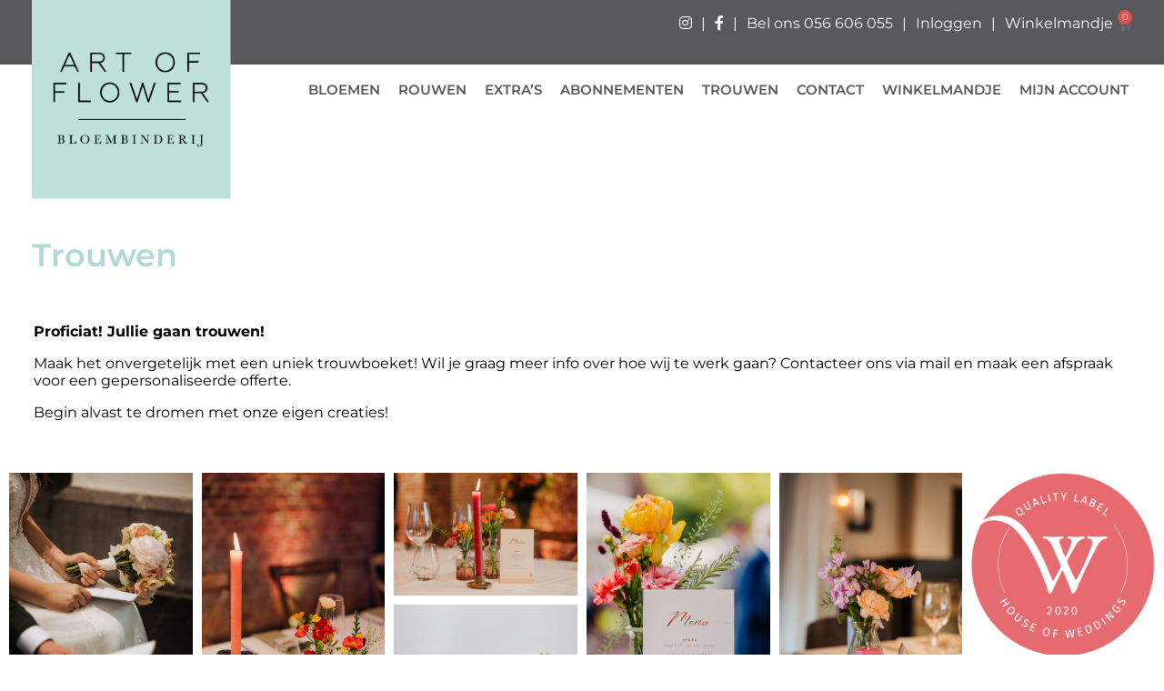

--- FILE ---
content_type: text/html; charset=UTF-8
request_url: https://www.artofflower.be/trouwen
body_size: 40520
content:
<!DOCTYPE html>
<html lang="nl-BE">
<head>
	<meta charset="UTF-8">
<script>
var gform;gform||(document.addEventListener("gform_main_scripts_loaded",function(){gform.scriptsLoaded=!0}),document.addEventListener("gform/theme/scripts_loaded",function(){gform.themeScriptsLoaded=!0}),window.addEventListener("DOMContentLoaded",function(){gform.domLoaded=!0}),gform={domLoaded:!1,scriptsLoaded:!1,themeScriptsLoaded:!1,isFormEditor:()=>"function"==typeof InitializeEditor,callIfLoaded:function(o){return!(!gform.domLoaded||!gform.scriptsLoaded||!gform.themeScriptsLoaded&&!gform.isFormEditor()||(gform.isFormEditor()&&console.warn("The use of gform.initializeOnLoaded() is deprecated in the form editor context and will be removed in Gravity Forms 3.1."),o(),0))},initializeOnLoaded:function(o){gform.callIfLoaded(o)||(document.addEventListener("gform_main_scripts_loaded",()=>{gform.scriptsLoaded=!0,gform.callIfLoaded(o)}),document.addEventListener("gform/theme/scripts_loaded",()=>{gform.themeScriptsLoaded=!0,gform.callIfLoaded(o)}),window.addEventListener("DOMContentLoaded",()=>{gform.domLoaded=!0,gform.callIfLoaded(o)}))},hooks:{action:{},filter:{}},addAction:function(o,r,e,t){gform.addHook("action",o,r,e,t)},addFilter:function(o,r,e,t){gform.addHook("filter",o,r,e,t)},doAction:function(o){gform.doHook("action",o,arguments)},applyFilters:function(o){return gform.doHook("filter",o,arguments)},removeAction:function(o,r){gform.removeHook("action",o,r)},removeFilter:function(o,r,e){gform.removeHook("filter",o,r,e)},addHook:function(o,r,e,t,n){null==gform.hooks[o][r]&&(gform.hooks[o][r]=[]);var d=gform.hooks[o][r];null==n&&(n=r+"_"+d.length),gform.hooks[o][r].push({tag:n,callable:e,priority:t=null==t?10:t})},doHook:function(r,o,e){var t;if(e=Array.prototype.slice.call(e,1),null!=gform.hooks[r][o]&&((o=gform.hooks[r][o]).sort(function(o,r){return o.priority-r.priority}),o.forEach(function(o){"function"!=typeof(t=o.callable)&&(t=window[t]),"action"==r?t.apply(null,e):e[0]=t.apply(null,e)})),"filter"==r)return e[0]},removeHook:function(o,r,t,n){var e;null!=gform.hooks[o][r]&&(e=(e=gform.hooks[o][r]).filter(function(o,r,e){return!!(null!=n&&n!=o.tag||null!=t&&t!=o.priority)}),gform.hooks[o][r]=e)}});
</script>

	<meta name="viewport" content="width=device-width, initial-scale=1.0, viewport-fit=cover" />		<title>Trouwen &#8211; Art of Flower</title>
<meta name='robots' content='max-image-preview:large' />
<link rel='dns-prefetch' href='//www.googletagmanager.com' />
<link rel='dns-prefetch' href='//capi-automation.s3.us-east-2.amazonaws.com' />
<link rel='dns-prefetch' href='//fonts.googleapis.com' />
<link rel="alternate" type="application/rss+xml" title="Art of Flower &raquo; feed" href="https://www.artofflower.be/feed" />
<link rel="alternate" type="application/rss+xml" title="Art of Flower &raquo; reactiesfeed" href="https://www.artofflower.be/comments/feed" />
<link rel="alternate" title="oEmbed (JSON)" type="application/json+oembed" href="https://www.artofflower.be/wp-json/oembed/1.0/embed?url=https%3A%2F%2Fwww.artofflower.be%2Ftrouwen" />
<link rel="alternate" title="oEmbed (XML)" type="text/xml+oembed" href="https://www.artofflower.be/wp-json/oembed/1.0/embed?url=https%3A%2F%2Fwww.artofflower.be%2Ftrouwen&#038;format=xml" />
<style id='wp-img-auto-sizes-contain-inline-css'>
img:is([sizes=auto i],[sizes^="auto," i]){contain-intrinsic-size:3000px 1500px}
/*# sourceURL=wp-img-auto-sizes-contain-inline-css */
</style>
<link rel='stylesheet' id='woolentor-product-grid-modern-css' href='https://www.artofflower.be/wp-content/plugins/woolentor-addons/assets/css/product-grid/modern.css?ver=3.3.1' media='all' />
<link rel='stylesheet' id='woolentor-product-grid-luxury-css' href='https://www.artofflower.be/wp-content/plugins/woolentor-addons/assets/css/product-grid/luxury.css?ver=3.3.1' media='all' />
<link rel='stylesheet' id='woolentor-product-grid-editorial-css' href='https://www.artofflower.be/wp-content/plugins/woolentor-addons/assets/css/product-grid/editorial.css?ver=3.3.1' media='all' />
<link rel='stylesheet' id='woolentor-product-grid-magazine-css' href='https://www.artofflower.be/wp-content/plugins/woolentor-addons/assets/css/product-grid/magazine.css?ver=3.3.1' media='all' />
<style id='wp-emoji-styles-inline-css'>

	img.wp-smiley, img.emoji {
		display: inline !important;
		border: none !important;
		box-shadow: none !important;
		height: 1em !important;
		width: 1em !important;
		margin: 0 0.07em !important;
		vertical-align: -0.1em !important;
		background: none !important;
		padding: 0 !important;
	}
/*# sourceURL=wp-emoji-styles-inline-css */
</style>
<style id='classic-theme-styles-inline-css'>
/*! This file is auto-generated */
.wp-block-button__link{color:#fff;background-color:#32373c;border-radius:9999px;box-shadow:none;text-decoration:none;padding:calc(.667em + 2px) calc(1.333em + 2px);font-size:1.125em}.wp-block-file__button{background:#32373c;color:#fff;text-decoration:none}
/*# sourceURL=/wp-includes/css/classic-themes.min.css */
</style>
<link rel='stylesheet' id='wp-components-css' href='https://www.artofflower.be/wp-includes/css/dist/components/style.min.css?ver=6.9' media='all' />
<link rel='stylesheet' id='wp-preferences-css' href='https://www.artofflower.be/wp-includes/css/dist/preferences/style.min.css?ver=6.9' media='all' />
<link rel='stylesheet' id='wp-block-editor-css' href='https://www.artofflower.be/wp-includes/css/dist/block-editor/style.min.css?ver=6.9' media='all' />
<link rel='stylesheet' id='popup-maker-block-library-style-css' href='https://www.artofflower.be/wp-content/plugins/popup-maker/dist/packages/block-library-style.css?ver=dbea705cfafe089d65f1' media='all' />
<link rel='stylesheet' id='woolentor-block-common-css' href='https://www.artofflower.be/wp-content/plugins/woolentor-addons/woolentor-blocks/assets/css/common-style.css?ver=3.3.1' media='all' />
<link rel='stylesheet' id='woolentor-block-default-css' href='https://www.artofflower.be/wp-content/plugins/woolentor-addons/woolentor-blocks/assets/css/style-index.css?ver=3.3.1' media='all' />
<link rel='stylesheet' id='storefront-gutenberg-blocks-css' href='https://www.artofflower.be/wp-content/themes/artofflower/assets/css/base/gutenberg-blocks.css?ver=6.9' media='all' />
<style id='storefront-gutenberg-blocks-inline-css'>

				.wp-block-button__link:not(.has-text-color) {
					color: #333333;
				}

				.wp-block-button__link:not(.has-text-color):hover,
				.wp-block-button__link:not(.has-text-color):focus,
				.wp-block-button__link:not(.has-text-color):active {
					color: #333333;
				}

				.wp-block-button__link:not(.has-background) {
					background-color: #eeeeee;
				}

				.wp-block-button__link:not(.has-background):hover,
				.wp-block-button__link:not(.has-background):focus,
				.wp-block-button__link:not(.has-background):active {
					border-color: #d5d5d5;
					background-color: #d5d5d5;
				}

				.wp-block-quote footer,
				.wp-block-quote cite,
				.wp-block-quote__citation {
					color: #6d6d6d;
				}

				.wp-block-pullquote cite,
				.wp-block-pullquote footer,
				.wp-block-pullquote__citation {
					color: #6d6d6d;
				}

				.wp-block-image figcaption {
					color: #6d6d6d;
				}

				.wp-block-separator.is-style-dots::before {
					color: #333333;
				}

				.wp-block-file a.wp-block-file__button {
					color: #333333;
					background-color: #eeeeee;
					border-color: #eeeeee;
				}

				.wp-block-file a.wp-block-file__button:hover,
				.wp-block-file a.wp-block-file__button:focus,
				.wp-block-file a.wp-block-file__button:active {
					color: #333333;
					background-color: #d5d5d5;
				}

				.wp-block-code,
				.wp-block-preformatted pre {
					color: #6d6d6d;
				}

				.wp-block-table:not( .has-background ):not( .is-style-stripes ) tbody tr:nth-child(2n) td {
					background-color: #fdfdfd;
				}

				.wp-block-cover .wp-block-cover__inner-container h1:not(.has-text-color),
				.wp-block-cover .wp-block-cover__inner-container h2:not(.has-text-color),
				.wp-block-cover .wp-block-cover__inner-container h3:not(.has-text-color),
				.wp-block-cover .wp-block-cover__inner-container h4:not(.has-text-color),
				.wp-block-cover .wp-block-cover__inner-container h5:not(.has-text-color),
				.wp-block-cover .wp-block-cover__inner-container h6:not(.has-text-color) {
					color: #000000;
				}

				.wc-block-components-price-slider__range-input-progress,
				.rtl .wc-block-components-price-slider__range-input-progress {
					--range-color: #96588a;
				}

				/* Target only IE11 */
				@media all and (-ms-high-contrast: none), (-ms-high-contrast: active) {
					.wc-block-components-price-slider__range-input-progress {
						background: #96588a;
					}
				}

				.wc-block-components-button:not(.is-link) {
					background-color: #333333;
					color: #ffffff;
				}

				.wc-block-components-button:not(.is-link):hover,
				.wc-block-components-button:not(.is-link):focus,
				.wc-block-components-button:not(.is-link):active {
					background-color: #1a1a1a;
					color: #ffffff;
				}

				.wc-block-components-button:not(.is-link):disabled {
					background-color: #333333;
					color: #ffffff;
				}

				.wc-block-cart__submit-container {
					background-color: #ffffff;
				}

				.wc-block-cart__submit-container::before {
					color: rgba(220,220,220,0.5);
				}

				.wc-block-components-order-summary-item__quantity {
					background-color: #ffffff;
					border-color: #6d6d6d;
					box-shadow: 0 0 0 2px #ffffff;
					color: #6d6d6d;
				}
			
/*# sourceURL=storefront-gutenberg-blocks-inline-css */
</style>
<style id='global-styles-inline-css'>
:root{--wp--preset--aspect-ratio--square: 1;--wp--preset--aspect-ratio--4-3: 4/3;--wp--preset--aspect-ratio--3-4: 3/4;--wp--preset--aspect-ratio--3-2: 3/2;--wp--preset--aspect-ratio--2-3: 2/3;--wp--preset--aspect-ratio--16-9: 16/9;--wp--preset--aspect-ratio--9-16: 9/16;--wp--preset--color--black: #000000;--wp--preset--color--cyan-bluish-gray: #abb8c3;--wp--preset--color--white: #ffffff;--wp--preset--color--pale-pink: #f78da7;--wp--preset--color--vivid-red: #cf2e2e;--wp--preset--color--luminous-vivid-orange: #ff6900;--wp--preset--color--luminous-vivid-amber: #fcb900;--wp--preset--color--light-green-cyan: #7bdcb5;--wp--preset--color--vivid-green-cyan: #00d084;--wp--preset--color--pale-cyan-blue: #8ed1fc;--wp--preset--color--vivid-cyan-blue: #0693e3;--wp--preset--color--vivid-purple: #9b51e0;--wp--preset--gradient--vivid-cyan-blue-to-vivid-purple: linear-gradient(135deg,rgb(6,147,227) 0%,rgb(155,81,224) 100%);--wp--preset--gradient--light-green-cyan-to-vivid-green-cyan: linear-gradient(135deg,rgb(122,220,180) 0%,rgb(0,208,130) 100%);--wp--preset--gradient--luminous-vivid-amber-to-luminous-vivid-orange: linear-gradient(135deg,rgb(252,185,0) 0%,rgb(255,105,0) 100%);--wp--preset--gradient--luminous-vivid-orange-to-vivid-red: linear-gradient(135deg,rgb(255,105,0) 0%,rgb(207,46,46) 100%);--wp--preset--gradient--very-light-gray-to-cyan-bluish-gray: linear-gradient(135deg,rgb(238,238,238) 0%,rgb(169,184,195) 100%);--wp--preset--gradient--cool-to-warm-spectrum: linear-gradient(135deg,rgb(74,234,220) 0%,rgb(151,120,209) 20%,rgb(207,42,186) 40%,rgb(238,44,130) 60%,rgb(251,105,98) 80%,rgb(254,248,76) 100%);--wp--preset--gradient--blush-light-purple: linear-gradient(135deg,rgb(255,206,236) 0%,rgb(152,150,240) 100%);--wp--preset--gradient--blush-bordeaux: linear-gradient(135deg,rgb(254,205,165) 0%,rgb(254,45,45) 50%,rgb(107,0,62) 100%);--wp--preset--gradient--luminous-dusk: linear-gradient(135deg,rgb(255,203,112) 0%,rgb(199,81,192) 50%,rgb(65,88,208) 100%);--wp--preset--gradient--pale-ocean: linear-gradient(135deg,rgb(255,245,203) 0%,rgb(182,227,212) 50%,rgb(51,167,181) 100%);--wp--preset--gradient--electric-grass: linear-gradient(135deg,rgb(202,248,128) 0%,rgb(113,206,126) 100%);--wp--preset--gradient--midnight: linear-gradient(135deg,rgb(2,3,129) 0%,rgb(40,116,252) 100%);--wp--preset--font-size--small: 14px;--wp--preset--font-size--medium: 23px;--wp--preset--font-size--large: 26px;--wp--preset--font-size--x-large: 42px;--wp--preset--font-size--normal: 16px;--wp--preset--font-size--huge: 37px;--wp--preset--spacing--20: 0.44rem;--wp--preset--spacing--30: 0.67rem;--wp--preset--spacing--40: 1rem;--wp--preset--spacing--50: 1.5rem;--wp--preset--spacing--60: 2.25rem;--wp--preset--spacing--70: 3.38rem;--wp--preset--spacing--80: 5.06rem;--wp--preset--shadow--natural: 6px 6px 9px rgba(0, 0, 0, 0.2);--wp--preset--shadow--deep: 12px 12px 50px rgba(0, 0, 0, 0.4);--wp--preset--shadow--sharp: 6px 6px 0px rgba(0, 0, 0, 0.2);--wp--preset--shadow--outlined: 6px 6px 0px -3px rgb(255, 255, 255), 6px 6px rgb(0, 0, 0);--wp--preset--shadow--crisp: 6px 6px 0px rgb(0, 0, 0);}:where(.is-layout-flex){gap: 0.5em;}:where(.is-layout-grid){gap: 0.5em;}body .is-layout-flex{display: flex;}.is-layout-flex{flex-wrap: wrap;align-items: center;}.is-layout-flex > :is(*, div){margin: 0;}body .is-layout-grid{display: grid;}.is-layout-grid > :is(*, div){margin: 0;}:where(.wp-block-columns.is-layout-flex){gap: 2em;}:where(.wp-block-columns.is-layout-grid){gap: 2em;}:where(.wp-block-post-template.is-layout-flex){gap: 1.25em;}:where(.wp-block-post-template.is-layout-grid){gap: 1.25em;}.has-black-color{color: var(--wp--preset--color--black) !important;}.has-cyan-bluish-gray-color{color: var(--wp--preset--color--cyan-bluish-gray) !important;}.has-white-color{color: var(--wp--preset--color--white) !important;}.has-pale-pink-color{color: var(--wp--preset--color--pale-pink) !important;}.has-vivid-red-color{color: var(--wp--preset--color--vivid-red) !important;}.has-luminous-vivid-orange-color{color: var(--wp--preset--color--luminous-vivid-orange) !important;}.has-luminous-vivid-amber-color{color: var(--wp--preset--color--luminous-vivid-amber) !important;}.has-light-green-cyan-color{color: var(--wp--preset--color--light-green-cyan) !important;}.has-vivid-green-cyan-color{color: var(--wp--preset--color--vivid-green-cyan) !important;}.has-pale-cyan-blue-color{color: var(--wp--preset--color--pale-cyan-blue) !important;}.has-vivid-cyan-blue-color{color: var(--wp--preset--color--vivid-cyan-blue) !important;}.has-vivid-purple-color{color: var(--wp--preset--color--vivid-purple) !important;}.has-black-background-color{background-color: var(--wp--preset--color--black) !important;}.has-cyan-bluish-gray-background-color{background-color: var(--wp--preset--color--cyan-bluish-gray) !important;}.has-white-background-color{background-color: var(--wp--preset--color--white) !important;}.has-pale-pink-background-color{background-color: var(--wp--preset--color--pale-pink) !important;}.has-vivid-red-background-color{background-color: var(--wp--preset--color--vivid-red) !important;}.has-luminous-vivid-orange-background-color{background-color: var(--wp--preset--color--luminous-vivid-orange) !important;}.has-luminous-vivid-amber-background-color{background-color: var(--wp--preset--color--luminous-vivid-amber) !important;}.has-light-green-cyan-background-color{background-color: var(--wp--preset--color--light-green-cyan) !important;}.has-vivid-green-cyan-background-color{background-color: var(--wp--preset--color--vivid-green-cyan) !important;}.has-pale-cyan-blue-background-color{background-color: var(--wp--preset--color--pale-cyan-blue) !important;}.has-vivid-cyan-blue-background-color{background-color: var(--wp--preset--color--vivid-cyan-blue) !important;}.has-vivid-purple-background-color{background-color: var(--wp--preset--color--vivid-purple) !important;}.has-black-border-color{border-color: var(--wp--preset--color--black) !important;}.has-cyan-bluish-gray-border-color{border-color: var(--wp--preset--color--cyan-bluish-gray) !important;}.has-white-border-color{border-color: var(--wp--preset--color--white) !important;}.has-pale-pink-border-color{border-color: var(--wp--preset--color--pale-pink) !important;}.has-vivid-red-border-color{border-color: var(--wp--preset--color--vivid-red) !important;}.has-luminous-vivid-orange-border-color{border-color: var(--wp--preset--color--luminous-vivid-orange) !important;}.has-luminous-vivid-amber-border-color{border-color: var(--wp--preset--color--luminous-vivid-amber) !important;}.has-light-green-cyan-border-color{border-color: var(--wp--preset--color--light-green-cyan) !important;}.has-vivid-green-cyan-border-color{border-color: var(--wp--preset--color--vivid-green-cyan) !important;}.has-pale-cyan-blue-border-color{border-color: var(--wp--preset--color--pale-cyan-blue) !important;}.has-vivid-cyan-blue-border-color{border-color: var(--wp--preset--color--vivid-cyan-blue) !important;}.has-vivid-purple-border-color{border-color: var(--wp--preset--color--vivid-purple) !important;}.has-vivid-cyan-blue-to-vivid-purple-gradient-background{background: var(--wp--preset--gradient--vivid-cyan-blue-to-vivid-purple) !important;}.has-light-green-cyan-to-vivid-green-cyan-gradient-background{background: var(--wp--preset--gradient--light-green-cyan-to-vivid-green-cyan) !important;}.has-luminous-vivid-amber-to-luminous-vivid-orange-gradient-background{background: var(--wp--preset--gradient--luminous-vivid-amber-to-luminous-vivid-orange) !important;}.has-luminous-vivid-orange-to-vivid-red-gradient-background{background: var(--wp--preset--gradient--luminous-vivid-orange-to-vivid-red) !important;}.has-very-light-gray-to-cyan-bluish-gray-gradient-background{background: var(--wp--preset--gradient--very-light-gray-to-cyan-bluish-gray) !important;}.has-cool-to-warm-spectrum-gradient-background{background: var(--wp--preset--gradient--cool-to-warm-spectrum) !important;}.has-blush-light-purple-gradient-background{background: var(--wp--preset--gradient--blush-light-purple) !important;}.has-blush-bordeaux-gradient-background{background: var(--wp--preset--gradient--blush-bordeaux) !important;}.has-luminous-dusk-gradient-background{background: var(--wp--preset--gradient--luminous-dusk) !important;}.has-pale-ocean-gradient-background{background: var(--wp--preset--gradient--pale-ocean) !important;}.has-electric-grass-gradient-background{background: var(--wp--preset--gradient--electric-grass) !important;}.has-midnight-gradient-background{background: var(--wp--preset--gradient--midnight) !important;}.has-small-font-size{font-size: var(--wp--preset--font-size--small) !important;}.has-medium-font-size{font-size: var(--wp--preset--font-size--medium) !important;}.has-large-font-size{font-size: var(--wp--preset--font-size--large) !important;}.has-x-large-font-size{font-size: var(--wp--preset--font-size--x-large) !important;}
:where(.wp-block-post-template.is-layout-flex){gap: 1.25em;}:where(.wp-block-post-template.is-layout-grid){gap: 1.25em;}
:where(.wp-block-term-template.is-layout-flex){gap: 1.25em;}:where(.wp-block-term-template.is-layout-grid){gap: 1.25em;}
:where(.wp-block-columns.is-layout-flex){gap: 2em;}:where(.wp-block-columns.is-layout-grid){gap: 2em;}
:root :where(.wp-block-pullquote){font-size: 1.5em;line-height: 1.6;}
/*# sourceURL=global-styles-inline-css */
</style>
<link rel='stylesheet' id='dashicons-css' href='https://www.artofflower.be/wp-includes/css/dashicons.min.css?ver=6.9' media='all' />
<link rel='stylesheet' id='pewc-style-css' href='https://www.artofflower.be/wp-content/plugins/product-extras-for-woocommerce/assets/css/style.css?ver=3.27.8' media='all' />
<style id='pewc-style-inline-css'>

	ul.pewc-product-extra-groups label {
		font-weight: normal !important
	}
	.pewc-preset-style .child-product-wrapper {
		-webkit-justify-content: space-around;
		justify-content: space-around
	}
	.pewc-item-field-wrapper label {
		cursor: pointer
	}
	.pewc-preset-style .pewc-radio-images-wrapper:not(.pewc-components-wrapper),
	.pewc-preset-style .pewc-checkboxes-images-wrapper:not(.pewc-components-wrapper) {
		-webkit-justify-content: space-between;
		justify-content: space-between
	}
	.pewc-preset-style .pewc-radio-list-wrapper .pewc-radio-wrapper,
	.pewc-preset-style .pewc-checkboxes-list-wrapper .pewc-checkbox-wrapper {
		position: relative;
	}
	.pewc-preset-style .pewc-item-products input[type=number].pewc-child-quantity-field.pewc-independent-quantity-field {
		margin-top: 0
	}
	.pewc-preset-style input[type=number].pewc-child-quantity-field {
		margin-left: 0
	}
	.pewc-product-extra-groups .dd-options li {
		margin-bottom: 0
	}
	.pewc-product-extra-groups .dd-options li a,
	.pewc-product-extra-groups .dd-selected {
		padding: 1em
	}
	.pewc-product-extra-groups .dd-pointer {
		right: 1em
	}
	.pewc-product-extra-groups .dd-pointer:after {
		content: "";
	  width: 0.8em;
	  height: 0.5em;
	  background-color: var(--select-arrow);
	  clip-path: polygon(100% 0%, 0 0%, 50% 100%);
	}
	p.pewc-description {
		margin-top: 1em
	}
	
	.pewc-style-shadow .pewc-item {
		padding: 2em;
		margin-bottom: 3em;
		box-shadow: 0px 23px 56px #f1f1f1;
		background: transparent;
		border: 2px solid #f7f7f7;
		border-radius: 0.5em;
		transition: 0.3s box-shadow
	}
	.pewc-style-shadow .pewc-groups-standard .pewc-item {
		width: 95%;
	}
	.pewc-preset-style .pewc-checkbox-form-label,
	.pewc-preset-style .pewc-radio-form-label,
	.pewc-preset-style .pewc-item-field-wrapper,
	.pewc-preset-style .pewc-item-checkbox label {
		display: block;
		position: relative;
		margin-bottom: 12px;
		cursor: pointer;
		-webkit-user-select: none;
		-moz-user-select: none;
		-ms-user-select: none;
		user-select: none;
	}
	.pewc-preset-style .pewc-force-quantity .pewc-component-wrapper,
	.pewc-preset-style .pewc-force-quantity .pewc-component-wrapper img {
		cursor: not-allowed
	}
	.pewc-preset-style .has-enhanced-tooltip .pewc-item-field-wrapper {
		cursor: auto;
	}
	.pewc-preset-style .has-enhanced-tooltip span.pewc-tooltip-button {
		color: rgba( 33,150,243, 1 );
	}
	.pewc-preset-style .has-enhanced-tooltip span.pewc-tooltip-button:hover {
		color: inherit;
	}
	
	.pewc-preset-style .pewc-checkbox-form-label label,
	.pewc-preset-style .pewc-radio-form-label label,
	.pewc-preset-style .pewc-option-list .pewc-item-field-wrapper label,
	.pewc-preset-style .pewc-checkboxes-list-desc-wrapper,
	.pewc-preset-style .pewc-radio-list-desc-wrapper,
	.pewc-preset-style .pewc-option-list td label {
		padding-left: 35px;
	}
	.pewc-preset-style label.pewc-field-label {
		padding-left: 0
	}
	.pewc-preset-style .pewc-checkbox-form-label input,
	.pewc-preset-style .pewc-radio-form-label input,
	.pewc-preset-style .pewc-item-field-wrapper input[type="checkbox"],
	.pewc-preset-style .pewc-item-field-wrapper input[type="radio"],
	.pewc-preset-style input[type="checkbox"].pewc-form-field,
	.pewc-preset-style input[type="checkbox"].pewc-checkbox-form-field,
	.pewc-preset-style input[type="radio"].pewc-radio-form-field {
		position: absolute;
		opacity: 0;
		cursor: pointer;
		height: 0;
		width: 0;
	}
	.pewc-preset-style .pewc-checkbox-form-label span.pewc-theme-element,
	.pewc-preset-style .pewc-radio-form-label span.pewc-theme-element,
	.pewc-preset-style .pewc-item-field-wrapper span.pewc-theme-element,
	.pewc-preset-style .pewc-item-checkbox span.pewc-theme-element,
	.pewc-preset-style .pewc-checkbox-wrapper span.pewc-theme-element,
	.pewc-preset-style .pewc-radio-wrapper span.pewc-theme-element {
		content: "";
		position: absolute;
		top: 0;
		left: 0;
		height: 25px;
		width: 25px;
		background: #eee;
		cursor: pointer
	}
	.pewc-style-colour .pewc-checkbox-form-label span.pewc-theme-element,
	.pewc-style-colour .pewc-radio-form-label span.pewc-theme-element,
	.pewc-style-colour .pewc-item-field-wrapper span.pewc-theme-element,
	.pewc-style-colour .pewc-item-checkbox span.pewc-theme-element,
	.pewc-style-colour .pewc-checkbox-wrapper span.pewc-theme-element,
	.pewc-style-colour .pewc-radio-wrapper span.pewc-theme-element {
		background: rgba( 33,150,243, 0.2 );
	}
	.pewc-preset-style .pewc-item-field-wrapper .pewc-checkboxes-list-wrapper span.pewc-theme-element,
	.pewc-preset-style .pewc-item-field-wrapper .pewc-radio-list-wrapper span.pewc-theme-element,
	.pewc-style-colour .pewc-checkbox-wrapper span.pewc-theme-element {
		top: 50%;
		transform: translateY( -50% )
	}
	.pewc-preset-style .pewc-radio-form-label span.pewc-theme-element,
	.pewc-preset-style .pewc-radio-list-label-wrapper span.pewc-theme-element,
	.pewc-preset-style .pewc-radio-wrapper span.pewc-theme-element {
		border-radius: 50%
	}
	.pewc-preset-style .pewc-checkbox-form-label span.pewc-theme-element:hover,
	.pewc-preset-style .pewc-radio-form-label span.pewc-theme-element:hover,
	.pewc-preset-style .pewc-item-field-wrapper span.pewc-theme-element:hover,
	.pewc-preset-style .pewc-item-checkbox span.pewc-theme-element:hover,
	.pewc-style-colour .pewc-checkbox-wrapper span.pewc-theme-element:hover,
	.pewc-style-colour .pewc-radio-wrapper span.pewc-theme-element:hover {
		background: #ddd;
		transition: background 0.2s;
	}
	.pewc-style-colour .pewc-checkbox-form-label span.pewc-theme-element:hover,
	.pewc-style-colour .pewc-radio-form-label span.pewc-theme-element:hover,
	.pewc-style-colour .pewc-item-field-wrapper span.pewc-theme-element:hover,
	.pewc-style-colour .pewc-item-checkbox span.pewc-theme-element:hover,
	.pewc-style-colour .pewc-checkbox-wrapper span.pewc-theme-element:hover,
	.pewc-style-colour .pewc-radio-wrapper span.pewc-theme-element:hover {
		background: rgba( 33,150,243, 0.4 );
	}
	.pewc-preset-style .pewc-checkbox-form-label input:checked ~ span.pewc-theme-element,
	.pewc-preset-style .pewc-radio-form-label input:checked ~ span.pewc-theme-element,
	.pewc-preset-style .pewc-item-field-wrapper input:checked ~ span.pewc-theme-element,
	.pewc-preset-style .pewc-item-checkbox input:checked ~ span.pewc-theme-element,
	.pewc-preset-style .pewc-checkbox-wrapper input:checked ~ span.pewc-theme-element,
	.pewc-preset-style .pewc-radio-wrapper input:checked ~ span.pewc-theme-element {
		background: #2196F3;
	}
	.pewc-preset-style span.pewc-theme-element:after {
		content: "";
		position: absolute;
		display: none;
	}
	.pewc-preset-style .pewc-checkbox-form-label input:checked ~ span.pewc-theme-element:after,
	.pewc-preset-style .pewc-radio-form-label input:checked ~ span.pewc-theme-element:after,
	.pewc-preset-style .pewc-item-field-wrapper input:checked ~ span.pewc-theme-element:after,
	.pewc-preset-style .pewc-item-checkbox input:checked ~ span.pewc-theme-element:after,
	.pewc-preset-style .pewc-checkbox-wrapper input:checked ~ span.pewc-theme-element:after,
	.pewc-preset-style .pewc-radio-wrapper input:checked ~ span.pewc-theme-element:after {
		display: block;
	}
	.pewc-preset-style .pewc-checkbox-form-label span.pewc-theme-element:after,
	.pewc-preset-style .pewc-item-field-wrapper span.pewc-theme-element:after,
	.pewc-preset-style .pewc-item-checkbox span.pewc-theme-element:after,
	.pewc-preset-style .pewc-checkbox-wrapper span.pewc-theme-element:after,
	.pewc-preset-style .pewc-radio-wrapper span.pewc-theme-element:after {
		left: 9px;
		top: 5px;
		width: 5px;
		height: 10px;
		border: solid white;
		border-width: 0 3px 3px 0;
		-webkit-transform: rotate(45deg);
		-ms-transform: rotate(45deg);
		transform: rotate(45deg);
	}
	.pewc-preset-style .pewc-radio-form-label span.pewc-theme-element:after,
	.pewc-preset-style .pewc-radio-list-label-wrapper span.pewc-theme-element:after {
		top: 7px;
	  left: 7px;
	  width: 8px;
	  height: 8px;
	  border-radius: 50%;
	  background: white;
	}
	.pewc-preset-style .pewc-radio-image-wrapper,
	.pewc-preset-style .pewc-checkbox-image-wrapper {
		border: 2px solid #eee;
		padding: 0.5em;
		position: relative
	}
	.pewc-preset-style .pewc-item-products-radio .pewc-theme-element,
	.pewc-preset-style .pewc-item-products-checkboxes .pewc-theme-element,
	.pewc-preset-style .pewc-item-products-components .pewc-theme-element,
	.pewc-preset-style .pewc-item-image_swatch .pewc-theme-element {
		display: none
	}
	.pewc-preset-style.pewc-show-inputs .pewc-item-products-radio .checked .pewc-theme-element,
	.pewc-preset-style.pewc-show-inputs .pewc-item-products-checkboxes .checked .pewc-theme-element,
	.pewc-preset-style.pewc-show-inputs .pewc-item-products-components .checked .pewc-theme-element,
	.pewc-preset-style.pewc-show-inputs .pewc-item-image_swatch .checked .pewc-theme-element {
		display: block;
		top: 2px;
		left: 2px
	}
	.pewc-preset-style.pewc-show-inputs .pewc-radio-image-wrapper,
	.pewc-preset-style.pewc-show-inputs .pewc-checkbox-image-wrapper {
		border-width: 4px
	}
	.pewc-preset-style .pewc-item[not:.pewc-circular-swatches] .pewc-radio-image-wrapper.checked,
	.pewc-preset-style .pewc-item[not:.pewc-circular-swatches] .pewc-radio-image-wrapper:not(.pewc-checkbox-disabled):hover,
	.pewc-preset-style .pewc-item[not:.pewc-circular-swatches] .pewc-checkbox-image-wrapper.checked,
	.pewc-preset-style .child-product-wrapper:not(.pewc-column-wrapper) .pewc-checkbox-image-wrapper:not(.pewc-checkbox-disabled):hover {
		border: 2px solid #2196F3
	}
	.pewc-preset-style .pewc-radio-image-wrapper label input:checked + img,
	.pewc-preset-style .pewc-checkbox-image-wrapper label input:checked + img {
		border: 0
	}
	.pewc-preset-style .pewc-item-image_swatch .pewc-checkboxes-images-wrapper .pewc-checkbox-image-wrapper,
	.pewc-preset-style ul.pewc-product-extra-groups .pewc-item-image_swatch.pewc-item label,
	.pewc-preset-style .pewc-item-products .child-product-wrapper:not(.pewc-column-wrapper) .pewc-checkbox-image-wrapper:not(.pewc-component-wrapper),
	.pewc-preset-style .pewc-item-products .child-product-wrapper .pewc-radio-image-wrapper:not(.pewc-component-wrapper),
	.pewc-preset-style ul.pewc-product-extra-groups .pewc-item-products.pewc-item label {
		display: -webkit-flex !important;
		display: flex !important;
		-webkit-flex-direction: column;
		flex-direction: column;
	}
	.pewc-quantity-layout-grid .pewc-preset-style .pewc-checkbox-desc-wrapper,
	.pewc-quantity-layout-grid .pewc-preset-style .pewc-radio-desc-wrapper {
		margin-top: auto;
	}
	.pewc-preset-style .products-quantities-independent:not(.pewc-column-wrapper) .pewc-checkbox-desc-wrapper,
	.pewc-preset-style .products-quantities-independent:not(.pewc-column-wrapper) .pewc-radio-desc-wrapper {
		display: grid;
    	grid-template-columns: 80px 1fr;
		-webkit-align-items: center;
		align-items: center
	}
	.pewc-preset-style .pewc-text-swatch .pewc-checkbox-form-label:hover,
    .pewc-preset-style .pewc-text-swatch .pewc-radio-form-label:hover {
      border-color: #2196F3;
    }
	.pewc-preset-style .pewc-text-swatch .pewc-checkbox-form-label.active-swatch,
    .pewc-preset-style .pewc-text-swatch .pewc-radio-form-label.active-swatch {
		border-color: #2196F3;
      	background: #2196F3;
	  	color: #fff;
    }
	.pewc-range-slider {
		color: #2196F3;
	}
	.pewc-preset-style .wp-color-result-text {
		background-color: #f1f1f1;
    	/* padding: 0.5em 1em; */
	}
	.pewc-preset-style .pewc-item-field-wrapper .wp-color-result {
		padding-left: 3em !important;
    	font-size: inherit !important;
	}
	.pewc-preset-style .pewc-item input[type=number],
	.pewc-preset-style .pewc-item input[type=text],
	.pewc-preset-style .pewc-item textarea {
		padding: 0.5em 1em;
		background-color: #f7f7f7;
		outline: 0;
		border: 0;
		-webkit-appearance: none;
		box-sizing: border-box;
		font-weight: normal;
		box-shadow: none;
	}
	.pewc-style-simple .pewc-item input[type=number],
	.pewc-style-simple .pewc-item input[type=text],
	.pewc-style-simple .pewc-item textarea {
		background: none;
		border: 1px solid #ccc
	}
	.pewc-style-colour .pewc-item input[type=number],
	.pewc-style-colour .pewc-item input[type=text],
	.pewc-style-colour .pewc-item textarea {
    	background: rgba( 33,150,243, 0.1 );
	}
	.pewc-preset-style input[type=number]:focus,
	.pewc-preset-style input[type=text]:focus,
	.pewc-preset-style textarea:focus {
    	border: 1px solid rgba( 33,150,243, 0.2 );
	}
	.pewc-style-colour .dropzone {
		border-color: #2196F3;
		background: rgba( 33,150,243, 0.1 )
	}
	.pewc-select-wrapper select {
		background-color: transparent;
		border: none;
		padding: 0 1em 0 0;
		margin: 0;
		width: 100%;
		font-family: inherit;
		font-size: inherit;
		cursor: inherit;
		line-height: inherit;
		outline: none
	}
	.pewc-select-wrapper {
		width: 100%;
		border: 2px solid #eee;
		border-radius: 0;
		padding: 0.75em 0.75em;
		cursor: pointer;
		line-height: 1.1;
		background-color: #fff
	}
	.pewc-preset-style .select2-container--default .select2-selection--single {
		border: 2px solid #eee;
		border-radius: 0;
	}
	.pewc-preset-style .select2-container .select2-selection--single {
		height: auto;
		padding: 0.5em;
	}
	.pewc-preset-style .select2-container--default .select2-selection--single .select2-selection__arrow {
    top: 50%;
    transform: translateY(-50%);
	}
	.pewc-preset-style .dd-select {
		border: 2px solid #eee;
		background: white !important
	}
	.pewc-style-rounded .pewc-item-field-wrapper span.pewc-theme-element {
		border-radius: 0.5em
	}
	.pewc-preset-style.pewc-style-rounded .pewc-radio-form-label span.pewc-theme-element,
	.pewc-preset-style.pewc-style-rounded .pewc-radio-list-label-wrapper span.pewc-theme-element {
		border-radius: 50%
	}
	.pewc-style-rounded input[type=number],
	.pewc-style-rounded input[type=text],
	.pewc-style-rounded textarea,
	.pewc-style-rounded .pewc-radio-image-wrapper,
	.pewc-style-rounded .pewc-checkbox-image-wrapper,
	.pewc-style-rounded .pewc-select-wrapper,
	.pewc-style-rounded .dd-select,
	.pewc-style-rounded .dd-options,
	.pewc-style-rounded .dropzone {
		border-radius: 1em
	}
	.pewc-preset-style .pewc-groups-tabs .pewc-group-wrap {
		background: none;
		padding: 2em 2em 1em;
		margin-bottom: 1em;
		border: 1px solid #eee
	}
	.pewc-style-colour .pewc-groups-tabs .pewc-group-wrap {
		border: 1px solid rgba( 33,150,243, 0.1 );
	}
	.pewc-style-rounded .pewc-groups-tabs .pewc-group-wrap {
		border-radius: 1em;
		border-top-left-radius: 0
	}
	.pewc-preset-style .pewc-tabs-wrapper .pewc-tab {
		background: #f1f1f1;
    border: 1px solid #f1f1f1;
		border-bottom: 1px solid #fff;
    margin-bottom: -1px;
		transition: 0.3s background
	}
	.pewc-style-rounded .pewc-tabs-wrapper .pewc-tab {
		border-top-right-radius: 0.5em;
		border-top-left-radius: 0.5em;
	}
	.pewc-preset-style .pewc-tabs-wrapper .pewc-tab:hover {
		background: #ddd;
	}
	.pewc-style-colour .pewc-tabs-wrapper .pewc-tab {
		background: rgba( 33,150,243, 0.1 );
		border: 1px solid rgba( 33,150,243, 0.1 );
		border-bottom: 0;
	}
	.pewc-style-colour .pewc-tabs-wrapper .pewc-tab:hover {
		background: rgba( 33,150,243, 0.2 );
	}
	.pewc-preset-style .pewc-tabs-wrapper .pewc-tab.active-tab,
	.pewc-style-colour .pewc-tabs-wrapper .pewc-tab.active-tab {
		background: #fff;
		border-bottom-color: #fff
	}
	.pewc-preset-style .pewc-groups-accordion .pewc-group-wrap.group-active .pewc-group-content-wrapper {
		padding: 2em 0;
		background: none
	}
	.pewc-preset-style .pewc-groups-accordion .pewc-group-wrap h3 {
		background: #eee;
	}
	.pewc-style-colour .pewc-groups-accordion .pewc-group-wrap h3 {
		background: rgba( 33,150,243, 0.1 );
	}
	.pewc-style-colour .pewc-steps-wrapper .pewc-tab,
	.pewc-style-colour .pewc-groups-accordion .pewc-group-wrap h3 {
		background: rgba( 33,150,243, 0.1 );
	}
	.pewc-style-colour .pewc-steps-wrapper .pewc-tab:after,
	.pewc-style-colour .pewc-groups-accordion .pewc-group-wrap h3 {
		border-left-color: rgba( 33,150,243, 0.1 );
	}
	.pewc-style-colour .pewc-steps-wrapper .pewc-tab.active-tab,
	.pewc-style-colour .pewc-groups-accordion .pewc-group-wrap.group-active h3 {
		background: rgba( 33,150,243, 0.2 );
	}
	.pewc-style-colour .pewc-steps-wrapper .pewc-tab.active-tab:after,
	.pewc-style-colour .pewc-groups-accordion .pewc-group-wrap.group-active h3 {
		border-left-color: rgba( 33,150,243, 0.2 );
	}

	/* Add-Ons Ultimate character counter */
	.pewc-text-counter-container {float:right; margin-top: 1em;}
	.pewc-text-counter-container .pewc-current-count.error { color:#ff0000; }
	tr td .pewc-text-counter-container {float:none;}
/*# sourceURL=pewc-style-inline-css */
</style>
<style id='woocommerce-inline-inline-css'>
.woocommerce form .form-row .required { visibility: visible; }
/*# sourceURL=woocommerce-inline-inline-css */
</style>
<link rel='stylesheet' id='font-awesome-v4shim-css' href='https://www.artofflower.be/wp-content/plugins/types/vendor/toolset/toolset-common/res/lib/font-awesome/css/v4-shims.css?ver=5.13.0' media='screen' />
<link rel='stylesheet' id='font-awesome-css' href='https://www.artofflower.be/wp-content/plugins/types/vendor/toolset/toolset-common/res/lib/font-awesome/css/all.css?ver=5.13.0' media='screen' />
<link rel='stylesheet' id='simple-line-icons-wl-css' href='https://www.artofflower.be/wp-content/plugins/woolentor-addons/assets/css/simple-line-icons.css?ver=3.3.1' media='all' />
<link rel='stylesheet' id='htflexboxgrid-css' href='https://www.artofflower.be/wp-content/plugins/woolentor-addons/assets/css/htflexboxgrid.css?ver=3.3.1' media='all' />
<link rel='stylesheet' id='slick-css' href='https://www.artofflower.be/wp-content/plugins/woolentor-addons/assets/css/slick.css?ver=3.3.1' media='all' />
<link rel='stylesheet' id='woolentor-widgets-css' href='https://www.artofflower.be/wp-content/plugins/woolentor-addons/assets/css/woolentor-widgets.css?ver=3.3.1' media='all' />
<link rel='stylesheet' id='photoswipe-css' href='https://www.artofflower.be/wp-content/plugins/woocommerce/assets/css/photoswipe/photoswipe.min.css?ver=10.4.3' media='all' />
<link rel='stylesheet' id='photoswipe-default-skin-css' href='https://www.artofflower.be/wp-content/plugins/woocommerce/assets/css/photoswipe/default-skin/default-skin.min.css?ver=10.4.3' media='all' />
<link rel='stylesheet' id='woolentor-quickview-css' href='https://www.artofflower.be/wp-content/plugins/woolentor-addons/includes/modules/quickview/assets/css/frontend.css?ver=3.3.1' media='all' />
<link rel='stylesheet' id='storefront-style-css' href='https://www.artofflower.be/wp-content/themes/artofflower/style.css?ver=6.9' media='all' />
<style id='storefront-style-inline-css'>

			.main-navigation ul li a,
			.site-title a,
			ul.menu li a,
			.site-branding h1 a,
			button.menu-toggle,
			button.menu-toggle:hover,
			.handheld-navigation .dropdown-toggle {
				color: #333333;
			}

			button.menu-toggle,
			button.menu-toggle:hover {
				border-color: #333333;
			}

			.main-navigation ul li a:hover,
			.main-navigation ul li:hover > a,
			.site-title a:hover,
			.site-header ul.menu li.current-menu-item > a {
				color: #747474;
			}

			table:not( .has-background ) th {
				background-color: #f8f8f8;
			}

			table:not( .has-background ) tbody td {
				background-color: #fdfdfd;
			}

			table:not( .has-background ) tbody tr:nth-child(2n) td,
			fieldset,
			fieldset legend {
				background-color: #fbfbfb;
			}

			.site-header,
			.secondary-navigation ul ul,
			.main-navigation ul.menu > li.menu-item-has-children:after,
			.secondary-navigation ul.menu ul,
			.storefront-handheld-footer-bar,
			.storefront-handheld-footer-bar ul li > a,
			.storefront-handheld-footer-bar ul li.search .site-search,
			button.menu-toggle,
			button.menu-toggle:hover {
				background-color: #ffffff;
			}

			p.site-description,
			.site-header,
			.storefront-handheld-footer-bar {
				color: #404040;
			}

			button.menu-toggle:after,
			button.menu-toggle:before,
			button.menu-toggle span:before {
				background-color: #333333;
			}

			h1, h2, h3, h4, h5, h6, .wc-block-grid__product-title {
				color: #333333;
			}

			.widget h1 {
				border-bottom-color: #333333;
			}

			body,
			.secondary-navigation a {
				color: #6d6d6d;
			}

			.widget-area .widget a,
			.hentry .entry-header .posted-on a,
			.hentry .entry-header .post-author a,
			.hentry .entry-header .post-comments a,
			.hentry .entry-header .byline a {
				color: #727272;
			}

			a {
				color: #96588a;
			}

			a:focus,
			button:focus,
			.button.alt:focus,
			input:focus,
			textarea:focus,
			input[type="button"]:focus,
			input[type="reset"]:focus,
			input[type="submit"]:focus,
			input[type="email"]:focus,
			input[type="tel"]:focus,
			input[type="url"]:focus,
			input[type="password"]:focus,
			input[type="search"]:focus {
				outline-color: #96588a;
			}

			button, input[type="button"], input[type="reset"], input[type="submit"], .button, .widget a.button {
				background-color: #eeeeee;
				border-color: #eeeeee;
				color: #333333;
			}

			button:hover, input[type="button"]:hover, input[type="reset"]:hover, input[type="submit"]:hover, .button:hover, .widget a.button:hover {
				background-color: #d5d5d5;
				border-color: #d5d5d5;
				color: #333333;
			}

			button.alt, input[type="button"].alt, input[type="reset"].alt, input[type="submit"].alt, .button.alt, .widget-area .widget a.button.alt {
				background-color: #333333;
				border-color: #333333;
				color: #ffffff;
			}

			button.alt:hover, input[type="button"].alt:hover, input[type="reset"].alt:hover, input[type="submit"].alt:hover, .button.alt:hover, .widget-area .widget a.button.alt:hover {
				background-color: #1a1a1a;
				border-color: #1a1a1a;
				color: #ffffff;
			}

			.pagination .page-numbers li .page-numbers.current {
				background-color: #e6e6e6;
				color: #636363;
			}

			#comments .comment-list .comment-content .comment-text {
				background-color: #f8f8f8;
			}

			.site-footer {
				background-color: #f0f0f0;
				color: #6d6d6d;
			}

			.site-footer a:not(.button):not(.components-button) {
				color: #333333;
			}

			.site-footer .storefront-handheld-footer-bar a:not(.button):not(.components-button) {
				color: #333333;
			}

			.site-footer h1, .site-footer h2, .site-footer h3, .site-footer h4, .site-footer h5, .site-footer h6, .site-footer .widget .widget-title, .site-footer .widget .widgettitle {
				color: #333333;
			}

			.page-template-template-homepage.has-post-thumbnail .type-page.has-post-thumbnail .entry-title {
				color: #000000;
			}

			.page-template-template-homepage.has-post-thumbnail .type-page.has-post-thumbnail .entry-content {
				color: #000000;
			}

			@media screen and ( min-width: 768px ) {
				.secondary-navigation ul.menu a:hover {
					color: #595959;
				}

				.secondary-navigation ul.menu a {
					color: #404040;
				}

				.main-navigation ul.menu ul.sub-menu,
				.main-navigation ul.nav-menu ul.children {
					background-color: #f0f0f0;
				}

				.site-header {
					border-bottom-color: #f0f0f0;
				}
			}
/*# sourceURL=storefront-style-inline-css */
</style>
<link rel='stylesheet' id='storefront-icons-css' href='https://www.artofflower.be/wp-content/themes/artofflower/assets/css/base/icons.css?ver=6.9' media='all' />
<link rel='stylesheet' id='storefront-fonts-css' href='https://fonts.googleapis.com/css?family=Source+Sans+Pro%3A400%2C300%2C300italic%2C400italic%2C600%2C700%2C900&#038;subset=latin%2Clatin-ext&#038;ver=6.9' media='all' />
<link rel='stylesheet' id='elementor-frontend-css' href='https://www.artofflower.be/wp-content/plugins/elementor/assets/css/frontend.min.css?ver=3.34.1' media='all' />
<link rel='stylesheet' id='widget-woocommerce-menu-cart-css' href='https://www.artofflower.be/wp-content/plugins/elementor-pro/assets/css/widget-woocommerce-menu-cart.min.css?ver=3.34.0' media='all' />
<link rel='stylesheet' id='widget-image-css' href='https://www.artofflower.be/wp-content/plugins/elementor/assets/css/widget-image.min.css?ver=3.34.1' media='all' />
<link rel='stylesheet' id='widget-nav-menu-css' href='https://www.artofflower.be/wp-content/plugins/elementor-pro/assets/css/widget-nav-menu.min.css?ver=3.34.0' media='all' />
<link rel='stylesheet' id='widget-heading-css' href='https://www.artofflower.be/wp-content/plugins/elementor/assets/css/widget-heading.min.css?ver=3.34.1' media='all' />
<link rel='stylesheet' id='swiper-css' href='https://www.artofflower.be/wp-content/plugins/elementor/assets/lib/swiper/v8/css/swiper.min.css?ver=8.4.5' media='all' />
<link rel='stylesheet' id='e-swiper-css' href='https://www.artofflower.be/wp-content/plugins/elementor/assets/css/conditionals/e-swiper.min.css?ver=3.34.1' media='all' />
<link rel='stylesheet' id='elementor-icons-css' href='https://www.artofflower.be/wp-content/plugins/elementor/assets/lib/eicons/css/elementor-icons.min.css?ver=5.45.0' media='all' />
<link rel='stylesheet' id='elementor-post-8-css' href='https://www.artofflower.be/wp-content/uploads/elementor/css/post-8.css?ver=1768566630' media='all' />
<link rel='stylesheet' id='widget-gallery-css' href='https://www.artofflower.be/wp-content/plugins/elementor-pro/assets/css/widget-gallery.min.css?ver=3.34.0' media='all' />
<link rel='stylesheet' id='elementor-gallery-css' href='https://www.artofflower.be/wp-content/plugins/elementor/assets/lib/e-gallery/css/e-gallery.min.css?ver=1.2.0' media='all' />
<link rel='stylesheet' id='e-transitions-css' href='https://www.artofflower.be/wp-content/plugins/elementor-pro/assets/css/conditionals/transitions.min.css?ver=3.34.0' media='all' />
<link rel='stylesheet' id='elementor-post-530-css' href='https://www.artofflower.be/wp-content/uploads/elementor/css/post-530.css?ver=1768568318' media='all' />
<link rel='stylesheet' id='elementor-post-74-css' href='https://www.artofflower.be/wp-content/uploads/elementor/css/post-74.css?ver=1768566630' media='all' />
<link rel='stylesheet' id='elementor-post-157-css' href='https://www.artofflower.be/wp-content/uploads/elementor/css/post-157.css?ver=1768566630' media='all' />
<link rel='stylesheet' id='mollie-applepaydirect-css' href='https://www.artofflower.be/wp-content/plugins/mollie-payments-for-woocommerce/public/css/mollie-applepaydirect.min.css?ver=1765857238' media='screen' />
<link rel='stylesheet' id='storefront-woocommerce-style-css' href='https://www.artofflower.be/wp-content/themes/artofflower/assets/css/woocommerce/woocommerce.css?ver=6.9' media='all' />
<style id='storefront-woocommerce-style-inline-css'>
@font-face {
				font-family: star;
				src: url(https://www.artofflower.be/wp-content/plugins/woocommerce/assets/fonts//star.eot);
				src:
					url(https://www.artofflower.be/wp-content/plugins/woocommerce/assets/fonts//star.eot?#iefix) format("embedded-opentype"),
					url(https://www.artofflower.be/wp-content/plugins/woocommerce/assets/fonts//star.woff) format("woff"),
					url(https://www.artofflower.be/wp-content/plugins/woocommerce/assets/fonts//star.ttf) format("truetype"),
					url(https://www.artofflower.be/wp-content/plugins/woocommerce/assets/fonts//star.svg#star) format("svg");
				font-weight: 400;
				font-style: normal;
			}
			@font-face {
				font-family: WooCommerce;
				src: url(https://www.artofflower.be/wp-content/plugins/woocommerce/assets/fonts//WooCommerce.eot);
				src:
					url(https://www.artofflower.be/wp-content/plugins/woocommerce/assets/fonts//WooCommerce.eot?#iefix) format("embedded-opentype"),
					url(https://www.artofflower.be/wp-content/plugins/woocommerce/assets/fonts//WooCommerce.woff) format("woff"),
					url(https://www.artofflower.be/wp-content/plugins/woocommerce/assets/fonts//WooCommerce.ttf) format("truetype"),
					url(https://www.artofflower.be/wp-content/plugins/woocommerce/assets/fonts//WooCommerce.svg#WooCommerce) format("svg");
				font-weight: 400;
				font-style: normal;
			}

			a.cart-contents,
			.site-header-cart .widget_shopping_cart a {
				color: #333333;
			}

			a.cart-contents:hover,
			.site-header-cart .widget_shopping_cart a:hover,
			.site-header-cart:hover > li > a {
				color: #747474;
			}

			table.cart td.product-remove,
			table.cart td.actions {
				border-top-color: #ffffff;
			}

			.storefront-handheld-footer-bar ul li.cart .count {
				background-color: #333333;
				color: #ffffff;
				border-color: #ffffff;
			}

			.woocommerce-tabs ul.tabs li.active a,
			ul.products li.product .price,
			.onsale,
			.wc-block-grid__product-onsale,
			.widget_search form:before,
			.widget_product_search form:before {
				color: #6d6d6d;
			}

			.woocommerce-breadcrumb a,
			a.woocommerce-review-link,
			.product_meta a {
				color: #727272;
			}

			.wc-block-grid__product-onsale,
			.onsale {
				border-color: #6d6d6d;
			}

			.star-rating span:before,
			.quantity .plus, .quantity .minus,
			p.stars a:hover:after,
			p.stars a:after,
			.star-rating span:before,
			#payment .payment_methods li input[type=radio]:first-child:checked+label:before {
				color: #96588a;
			}

			.widget_price_filter .ui-slider .ui-slider-range,
			.widget_price_filter .ui-slider .ui-slider-handle {
				background-color: #96588a;
			}

			.order_details {
				background-color: #f8f8f8;
			}

			.order_details > li {
				border-bottom: 1px dotted #e3e3e3;
			}

			.order_details:before,
			.order_details:after {
				background: -webkit-linear-gradient(transparent 0,transparent 0),-webkit-linear-gradient(135deg,#f8f8f8 33.33%,transparent 33.33%),-webkit-linear-gradient(45deg,#f8f8f8 33.33%,transparent 33.33%)
			}

			#order_review {
				background-color: #ffffff;
			}

			#payment .payment_methods > li .payment_box,
			#payment .place-order {
				background-color: #fafafa;
			}

			#payment .payment_methods > li:not(.woocommerce-notice) {
				background-color: #f5f5f5;
			}

			#payment .payment_methods > li:not(.woocommerce-notice):hover {
				background-color: #f0f0f0;
			}

			.woocommerce-pagination .page-numbers li .page-numbers.current {
				background-color: #e6e6e6;
				color: #636363;
			}

			.wc-block-grid__product-onsale,
			.onsale,
			.woocommerce-pagination .page-numbers li .page-numbers:not(.current) {
				color: #6d6d6d;
			}

			p.stars a:before,
			p.stars a:hover~a:before,
			p.stars.selected a.active~a:before {
				color: #6d6d6d;
			}

			p.stars.selected a.active:before,
			p.stars:hover a:before,
			p.stars.selected a:not(.active):before,
			p.stars.selected a.active:before {
				color: #96588a;
			}

			.single-product div.product .woocommerce-product-gallery .woocommerce-product-gallery__trigger {
				background-color: #eeeeee;
				color: #333333;
			}

			.single-product div.product .woocommerce-product-gallery .woocommerce-product-gallery__trigger:hover {
				background-color: #d5d5d5;
				border-color: #d5d5d5;
				color: #333333;
			}

			.button.added_to_cart:focus,
			.button.wc-forward:focus {
				outline-color: #96588a;
			}

			.added_to_cart,
			.site-header-cart .widget_shopping_cart a.button,
			.wc-block-grid__products .wc-block-grid__product .wp-block-button__link {
				background-color: #eeeeee;
				border-color: #eeeeee;
				color: #333333;
			}

			.added_to_cart:hover,
			.site-header-cart .widget_shopping_cart a.button:hover,
			.wc-block-grid__products .wc-block-grid__product .wp-block-button__link:hover {
				background-color: #d5d5d5;
				border-color: #d5d5d5;
				color: #333333;
			}

			.added_to_cart.alt, .added_to_cart, .widget a.button.checkout {
				background-color: #333333;
				border-color: #333333;
				color: #ffffff;
			}

			.added_to_cart.alt:hover, .added_to_cart:hover, .widget a.button.checkout:hover {
				background-color: #1a1a1a;
				border-color: #1a1a1a;
				color: #ffffff;
			}

			.button.loading {
				color: #eeeeee;
			}

			.button.loading:hover {
				background-color: #eeeeee;
			}

			.button.loading:after {
				color: #333333;
			}

			@media screen and ( min-width: 768px ) {
				.site-header-cart .widget_shopping_cart,
				.site-header .product_list_widget li .quantity {
					color: #404040;
				}

				.site-header-cart .widget_shopping_cart .buttons,
				.site-header-cart .widget_shopping_cart .total {
					background-color: #f5f5f5;
				}

				.site-header-cart .widget_shopping_cart {
					background-color: #f0f0f0;
				}
			}
				.storefront-product-pagination a {
					color: #6d6d6d;
					background-color: #ffffff;
				}
				.storefront-sticky-add-to-cart {
					color: #6d6d6d;
					background-color: #ffffff;
				}

				.storefront-sticky-add-to-cart a:not(.button) {
					color: #333333;
				}
/*# sourceURL=storefront-woocommerce-style-inline-css */
</style>
<link rel='stylesheet' id='storefront-woocommerce-brands-style-css' href='https://www.artofflower.be/wp-content/themes/artofflower/assets/css/woocommerce/extensions/brands.css?ver=6.9' media='all' />
<link rel='stylesheet' id='eael-general-css' href='https://www.artofflower.be/wp-content/plugins/essential-addons-for-elementor-lite/assets/front-end/css/view/general.min.css?ver=6.5.7' media='all' />
<link rel='stylesheet' id='ecs-styles-css' href='https://www.artofflower.be/wp-content/plugins/ele-custom-skin/assets/css/ecs-style.css?ver=3.1.9' media='all' />
<link rel='stylesheet' id='elementor-post-287-css' href='https://www.artofflower.be/wp-content/uploads/elementor/css/post-287.css?ver=1624016972' media='all' />
<link rel='stylesheet' id='elementor-gf-local-montserrat-css' href='https://www.artofflower.be/wp-content/uploads/elementor/google-fonts/css/montserrat.css?ver=1743060539' media='all' />
<link rel='stylesheet' id='elementor-icons-shared-0-css' href='https://www.artofflower.be/wp-content/plugins/elementor/assets/lib/font-awesome/css/fontawesome.min.css?ver=5.15.3' media='all' />
<link rel='stylesheet' id='elementor-icons-fa-solid-css' href='https://www.artofflower.be/wp-content/plugins/elementor/assets/lib/font-awesome/css/solid.min.css?ver=5.15.3' media='all' />
<script type="text/template" id="tmpl-variation-template">
	<div class="woocommerce-variation-description">{{{ data.variation.variation_description }}}</div>
	<div class="woocommerce-variation-price">{{{ data.variation.price_html }}}</div>
	<div class="woocommerce-variation-availability">{{{ data.variation.availability_html }}}</div>
</script>
<script type="text/template" id="tmpl-unavailable-variation-template">
	<p role="alert">Dit product is niet beschikbaar. Kies een andere combinatie.</p>
</script>
<script id="woocommerce-google-analytics-integration-gtag-js-after">
/* Google Analytics for WooCommerce (gtag.js) */
					window.dataLayer = window.dataLayer || [];
					function gtag(){dataLayer.push(arguments);}
					// Set up default consent state.
					for ( const mode of [{"analytics_storage":"denied","ad_storage":"denied","ad_user_data":"denied","ad_personalization":"denied","region":["AT","BE","BG","HR","CY","CZ","DK","EE","FI","FR","DE","GR","HU","IS","IE","IT","LV","LI","LT","LU","MT","NL","NO","PL","PT","RO","SK","SI","ES","SE","GB","CH"]}] || [] ) {
						gtag( "consent", "default", { "wait_for_update": 500, ...mode } );
					}
					gtag("js", new Date());
					gtag("set", "developer_id.dOGY3NW", true);
					gtag("config", "G-P8EP585KZE", {"track_404":true,"allow_google_signals":true,"logged_in":false,"linker":{"domains":[],"allow_incoming":false},"custom_map":{"dimension1":"logged_in"}});
//# sourceURL=woocommerce-google-analytics-integration-gtag-js-after
</script>
<script src="https://www.artofflower.be/wp-includes/js/jquery/jquery.min.js?ver=3.7.1" id="jquery-core-js"></script>
<script src="https://www.artofflower.be/wp-includes/js/jquery/jquery-migrate.min.js?ver=3.4.1" id="jquery-migrate-js"></script>
<script src="https://www.artofflower.be/wp-content/plugins/woocommerce/assets/js/jquery-blockui/jquery.blockUI.min.js?ver=2.7.0-wc.10.4.3" id="wc-jquery-blockui-js" data-wp-strategy="defer"></script>
<script id="wc-add-to-cart-js-extra">
var wc_add_to_cart_params = {"ajax_url":"/wp-admin/admin-ajax.php","wc_ajax_url":"/?wc-ajax=%%endpoint%%","i18n_view_cart":"Winkelwagen bekijken","cart_url":"https://www.artofflower.be/winkelmand","is_cart":"","cart_redirect_after_add":"no"};
//# sourceURL=wc-add-to-cart-js-extra
</script>
<script src="https://www.artofflower.be/wp-content/plugins/woocommerce/assets/js/frontend/add-to-cart.min.js?ver=10.4.3" id="wc-add-to-cart-js" defer data-wp-strategy="defer"></script>
<script src="https://www.artofflower.be/wp-content/plugins/woocommerce/assets/js/js-cookie/js.cookie.min.js?ver=2.1.4-wc.10.4.3" id="wc-js-cookie-js" defer data-wp-strategy="defer"></script>
<script id="woocommerce-js-extra">
var woocommerce_params = {"ajax_url":"/wp-admin/admin-ajax.php","wc_ajax_url":"/?wc-ajax=%%endpoint%%","i18n_password_show":"Wachtwoord tonen","i18n_password_hide":"Wachtwoord verbergen"};
//# sourceURL=woocommerce-js-extra
</script>
<script src="https://www.artofflower.be/wp-content/plugins/woocommerce/assets/js/frontend/woocommerce.min.js?ver=10.4.3" id="woocommerce-js" defer data-wp-strategy="defer"></script>
<script id="kk-script-js-extra">
var fetchCartItems = {"ajax_url":"https://www.artofflower.be/wp-admin/admin-ajax.php","action":"kk_wc_fetchcartitems","nonce":"d26e4de746","currency":"EUR"};
//# sourceURL=kk-script-js-extra
</script>
<script src="https://www.artofflower.be/wp-content/plugins/kliken-marketing-for-google/assets/kk-script.js?ver=6.9" id="kk-script-js"></script>
<script src="https://www.artofflower.be/wp-includes/js/underscore.min.js?ver=1.13.7" id="underscore-js"></script>
<script id="wp-util-js-extra">
var _wpUtilSettings = {"ajax":{"url":"/wp-admin/admin-ajax.php"}};
//# sourceURL=wp-util-js-extra
</script>
<script src="https://www.artofflower.be/wp-includes/js/wp-util.min.js?ver=6.9" id="wp-util-js"></script>
<script src="https://www.artofflower.be/wp-content/plugins/woocommerce/assets/js/photoswipe/photoswipe.min.js?ver=4.1.1-wc.10.4.3" id="wc-photoswipe-js" data-wp-strategy="defer"></script>
<script id="ecs_ajax_load-js-extra">
var ecs_ajax_params = {"ajaxurl":"https://www.artofflower.be/wp-admin/admin-ajax.php","posts":"{\"page\":0,\"pagename\":\"trouwen\",\"error\":\"\",\"m\":\"\",\"p\":0,\"post_parent\":\"\",\"subpost\":\"\",\"subpost_id\":\"\",\"attachment\":\"\",\"attachment_id\":0,\"name\":\"trouwen\",\"page_id\":0,\"second\":\"\",\"minute\":\"\",\"hour\":\"\",\"day\":0,\"monthnum\":0,\"year\":0,\"w\":0,\"category_name\":\"\",\"tag\":\"\",\"cat\":\"\",\"tag_id\":\"\",\"author\":\"\",\"author_name\":\"\",\"feed\":\"\",\"tb\":\"\",\"paged\":0,\"meta_key\":\"\",\"meta_value\":\"\",\"preview\":\"\",\"s\":\"\",\"sentence\":\"\",\"title\":\"\",\"fields\":\"all\",\"menu_order\":\"\",\"embed\":\"\",\"category__in\":[],\"category__not_in\":[],\"category__and\":[],\"post__in\":[],\"post__not_in\":[],\"post_name__in\":[],\"tag__in\":[],\"tag__not_in\":[],\"tag__and\":[],\"tag_slug__in\":[],\"tag_slug__and\":[],\"post_parent__in\":[],\"post_parent__not_in\":[],\"author__in\":[],\"author__not_in\":[],\"search_columns\":[],\"posts_per_page\":-1,\"ignore_sticky_posts\":false,\"suppress_filters\":false,\"cache_results\":true,\"update_post_term_cache\":true,\"update_menu_item_cache\":false,\"lazy_load_term_meta\":true,\"update_post_meta_cache\":true,\"post_type\":\"\",\"nopaging\":true,\"comments_per_page\":\"50\",\"no_found_rows\":false,\"order\":\"DESC\"}"};
//# sourceURL=ecs_ajax_load-js-extra
</script>
<script src="https://www.artofflower.be/wp-content/plugins/ele-custom-skin/assets/js/ecs_ajax_pagination.js?ver=3.1.9" id="ecs_ajax_load-js"></script>
<script src="https://www.artofflower.be/wp-content/plugins/ele-custom-skin/assets/js/ecs.js?ver=3.1.9" id="ecs-script-js"></script>
<link rel="https://api.w.org/" href="https://www.artofflower.be/wp-json/" /><link rel="alternate" title="JSON" type="application/json" href="https://www.artofflower.be/wp-json/wp/v2/pages/530" /><link rel="EditURI" type="application/rsd+xml" title="RSD" href="https://www.artofflower.be/xmlrpc.php?rsd" />
<link rel="canonical" href="https://www.artofflower.be/trouwen" />
<link rel='shortlink' href='https://www.artofflower.be/?p=530' />
<!-- start Simple Custom CSS and JS -->
<style>
/* Voeg je CSS code hier toe.
Bijvoorbeeld:
.example {
    color: red;
}

Voor het opfrissen van je CSS kennis, kijk op http://www.w3schools.com/css/css_syntax.asp

Einde van de reactie */ 

/* .elementor-element-3f2f3478{
	display:none !important;
}  */

#gform_wrapper_3 {
    display: block !important;
}</style>
<!-- end Simple Custom CSS and JS -->
<meta name="facebook-domain-verification" content="8tdoeqlcibvnu3iyuuotucepagy595" />  <style type="text/css">
    .pewc-group-content-wrapper {
      background-color:  !important;
    }
    ul.pewc-product-extra-groups {
      margin-left: px;
      margin-bottom: px;
      padding: px;
      background-color: ;
    }
    .pewc-product-extra-groups > li {
      margin-left: px;
      margin-bottom: px;
      padding-top: px;
      padding-bottom: px;
      padding-left: px;
      padding-right: px;
      background-color: ;
      color: 0;
    }

    
    
          .pewc-group-heading-wrapper h3 {
        color: #333;
      }
    
          .pewc-group-heading-wrapper h3 {
        font-size: 32px;
      }
    
          .pewc-preset-style .pewc-groups-accordion .pewc-group-wrap h3 {
        background-color: transparent;
      }
      .pewc-groups-accordion .pewc-group-heading-wrapper, .pewc-preset-style .pewc-groups-accordion .pewc-group-wrap h3 {
        background-color: #eee;
      }
    
          .pewc-group-description {
      color: #222;
      }
    
          .pewc-group-description {
        font-size: 18px;
      }
    
          .pewc-step-buttons .pewc-next-step-button[data-direction="next"] {
        background-color: #eee;
      }
              .pewc-step-buttons .pewc-next-step-button[data-direction="next"] {
        color: #222;
      }
    
          .pewc-step-buttons .pewc-next-step-button[data-direction="previous"] {
        background-color: #eee;
      }
              .pewc-step-buttons .pewc-next-step-button[data-direction="previous"] {
        color: #222;
      }
    
          .pewc-steps-wrapper .pewc-tab  {
        background: #f9f9f9;
      }
      .pewc-steps-wrapper .pewc-tab:after {
        border-left-color: #f9f9f9;
      }
    
          .pewc-steps-wrapper .pewc-tab.active-tab  {
        background: #f1f1f1;
      }
      .pewc-steps-wrapper .pewc-tab.active-tab:after {
        border-left-color: #f1f1f1;
      }
    
          .pewc-preset-style .pewc-tabs-wrapper .pewc-tab  {
        background: #f1f1f1;
        border-color: #f1f1f1;
        border-bottom-color: #fff;

      }
    
          .pewc-preset-style .pewc-tabs-wrapper .pewc-tab.active-tab  {
        background: #fff;
        border-bottom-color: #fff;
      }
    
          .pewc-groups-accordion .pewc-group-wrap h3::before {
        border-color: #222;
      }
    
          .pewc-groups-accordion .pewc-group-wrap h3::before {
        height: 0.3em;
        width: 0.3em;
      }
        
                textarea.pewc-form-field {
      height: em;
    }
          .pewc-has-hex .pewc-radio-images-wrapper[class*=" pewc-columns-"] .pewc-radio-image-wrapper,
      .pewc-hex {
        width: 60px;
      }
                .pewc-hex {
        height: 60px;
      }
          .pewc-preset-style .pewc-radio-image-wrapper.checked,
      .pewc-preset-style .pewc-checkbox-image-wrapper.checked,
      .pewc-preset-style .checked .pewc-hex {
        border-color:  #2196f3;
      }
      /* 3.25.4, so that hover is only applied on screens with mice */
      @media (pointer: fine) {
        .pewc-preset-style .pewc-radio-image-wrapper:hover,
        .pewc-preset-style .pewc-checkbox-image-wrapper:hover,
        .pewc-preset-style .pewc-radio-image-wrapper:hover .pewc-hex {
          border-color:  #2196f3;
        }
      }
          .pewc-preset-style .pewc-radio-image-wrapper,
      .pewc-preset-style .pewc-checkbox-image-wrapper {
        padding: 8px
      }
          .pewc-preset-style .products-quantities-independent:not(.pewc-column-wrapper) .pewc-checkbox-desc-wrapper,
      .pewc-preset-style .products-quantities-independent:not(.pewc-column-wrapper) .pewc-radio-desc-wrapper {
        display: grid;
      }
      </style>
  	<noscript><style>.woocommerce-product-gallery{ opacity: 1 !important; }</style></noscript>
	<meta name="generator" content="Elementor 3.34.1; features: additional_custom_breakpoints; settings: css_print_method-external, google_font-enabled, font_display-auto">
<!-- Google tag (gtag.js) -->
<script async src="https://www.googletagmanager.com/gtag/js?id=AW-11533814749">
</script>
<script>
  window.dataLayer = window.dataLayer || [];
  function gtag(){dataLayer.push(arguments);}
  gtag('js', new Date());
 
  gtag('config', 'AW-11533814749');
</script>
			<script  type="text/javascript">
				!function(f,b,e,v,n,t,s){if(f.fbq)return;n=f.fbq=function(){n.callMethod?
					n.callMethod.apply(n,arguments):n.queue.push(arguments)};if(!f._fbq)f._fbq=n;
					n.push=n;n.loaded=!0;n.version='2.0';n.queue=[];t=b.createElement(e);t.async=!0;
					t.src=v;s=b.getElementsByTagName(e)[0];s.parentNode.insertBefore(t,s)}(window,
					document,'script','https://connect.facebook.net/en_US/fbevents.js');
			</script>
			<!-- WooCommerce Facebook Integration Begin -->
			<script  type="text/javascript">

				fbq('init', '1476343615831241', {}, {
    "agent": "woocommerce_0-10.4.3-3.5.15"
});

				document.addEventListener( 'DOMContentLoaded', function() {
					// Insert placeholder for events injected when a product is added to the cart through AJAX.
					document.body.insertAdjacentHTML( 'beforeend', '<div class=\"wc-facebook-pixel-event-placeholder\"></div>' );
				}, false );

			</script>
			<!-- WooCommerce Facebook Integration End -->
						<style>
				.e-con.e-parent:nth-of-type(n+4):not(.e-lazyloaded):not(.e-no-lazyload),
				.e-con.e-parent:nth-of-type(n+4):not(.e-lazyloaded):not(.e-no-lazyload) * {
					background-image: none !important;
				}
				@media screen and (max-height: 1024px) {
					.e-con.e-parent:nth-of-type(n+3):not(.e-lazyloaded):not(.e-no-lazyload),
					.e-con.e-parent:nth-of-type(n+3):not(.e-lazyloaded):not(.e-no-lazyload) * {
						background-image: none !important;
					}
				}
				@media screen and (max-height: 640px) {
					.e-con.e-parent:nth-of-type(n+2):not(.e-lazyloaded):not(.e-no-lazyload),
					.e-con.e-parent:nth-of-type(n+2):not(.e-lazyloaded):not(.e-no-lazyload) * {
						background-image: none !important;
					}
				}
			</style>
			<script id='nitro-telemetry-meta' nitro-exclude>window.NPTelemetryMetadata={missReason: (!window.NITROPACK_STATE ? 'cache not found' : 'hit'),pageType: 'page',isEligibleForOptimization: true,}</script><script id='nitro-generic' nitro-exclude>(()=>{window.NitroPack=window.NitroPack||{coreVersion:"na",isCounted:!1};let e=document.createElement("script");if(e.src="https://nitroscripts.com/rJPFumDzTUlhcciUmhXINrpCcOUbTfhI",e.async=!0,e.id="nitro-script",document.head.appendChild(e),!window.NitroPack.isCounted){window.NitroPack.isCounted=!0;let t=()=>{navigator.sendBeacon("https://to.getnitropack.com/p",JSON.stringify({siteId:"rJPFumDzTUlhcciUmhXINrpCcOUbTfhI",url:window.location.href,isOptimized:!!window.IS_NITROPACK,coreVersion:"na",missReason:window.NPTelemetryMetadata?.missReason||"",pageType:window.NPTelemetryMetadata?.pageType||"",isEligibleForOptimization:!!window.NPTelemetryMetadata?.isEligibleForOptimization}))};(()=>{let e=()=>new Promise(e=>{"complete"===document.readyState?e():window.addEventListener("load",e)}),i=()=>new Promise(e=>{document.prerendering?document.addEventListener("prerenderingchange",e,{once:!0}):e()}),a=async()=>{await i(),await e(),t()};a()})(),window.addEventListener("pageshow",e=>{if(e.persisted){let i=document.prerendering||self.performance?.getEntriesByType?.("navigation")[0]?.activationStart>0;"visible"!==document.visibilityState||i||t()}})}})();</script><link rel="icon" href="https://www.artofflower.be/wp-content/uploads/2021/05/favicon-100x100.png" sizes="32x32" />
<link rel="icon" href="https://www.artofflower.be/wp-content/uploads/2021/05/favicon-300x300.png" sizes="192x192" />
<link rel="apple-touch-icon" href="https://www.artofflower.be/wp-content/uploads/2021/05/favicon-300x300.png" />
<meta name="msapplication-TileImage" content="https://www.artofflower.be/wp-content/uploads/2021/05/favicon-300x300.png" />
</head>
<body class="wp-singular page-template-default page page-id-530 wp-custom-logo wp-embed-responsive wp-theme-artofflower theme-artofflower pewc-quantity-layout-grid pewc-preset-style pewc-style-simple woocommerce-no-js woolentor_current_theme_ storefront-full-width-content storefront-align-wide right-sidebar woocommerce-active woolentor-empty-cart elementor-default elementor-template-full-width elementor-kit-8 elementor-page elementor-page-530">
		<header data-elementor-type="header" data-elementor-id="74" class="elementor elementor-74 elementor-location-header" data-elementor-post-type="elementor_library">
					<section data-particle_enable="false" data-particle-mobile-disabled="false" class="elementor-section elementor-top-section elementor-element elementor-element-d31bdb5 topbar-container elementor-section-full_width elementor-section-height-default elementor-section-height-default" data-id="d31bdb5" data-element_type="section">
						<div class="elementor-container elementor-column-gap-default">
					<div class="elementor-column elementor-col-100 elementor-top-column elementor-element elementor-element-a61e632" data-id="a61e632" data-element_type="column">
			<div class="elementor-widget-wrap elementor-element-populated">
						<div class="elementor-element elementor-element-9da197d elementor-hidden-phone elementor-widget elementor-widget-shortcode" data-id="9da197d" data-element_type="widget" data-widget_type="shortcode.default">
				<div class="elementor-widget-container">
							<div class="elementor-shortcode"><div class="topbar">
    <ul class="navbar-nav navbar-top ms-auto">
                                                        <li class="nav-item icon" ><a class="nav-link" target="_blank" href="https://www.instagram.com/artofflower/"><i class="fab fa-instagram"></i></a></li>
                                    
                                        <li class="nav-item icon" ><a class="nav-link" target="_blank" href="https://www.facebook.com/artofflower.be"><i class="fab fa-facebook-f"></i></a></li>
                        <li class="nav-item">Bel ons 056 606 055</li>
            <li class="nav-item"><a href="https://www.artofflower.be/mijn-account">Inloggen</a></li>
            <li></li>
<!--            --><!--            <li class="nav-item"><a href="--><!--">--><!--                    --><!--                        <i class="fa fa-shopping-cart"><span class="cart-contents-count">--><!--</span></i>-->
<!--                    --><!--</a></li>-->
            </ul>
</div></div>
						</div>
				</div>
				<div class="elementor-element elementor-element-fe50dbb toggle-icon--cart-medium elementor-menu-cart--items-indicator-bubble elementor-menu-cart--cart-type-side-cart elementor-menu-cart--show-remove-button-yes elementor-widget elementor-widget-woocommerce-menu-cart" data-id="fe50dbb" data-element_type="widget" data-settings="{&quot;cart_type&quot;:&quot;side-cart&quot;,&quot;open_cart&quot;:&quot;click&quot;,&quot;automatically_open_cart&quot;:&quot;no&quot;}" data-widget_type="woocommerce-menu-cart.default">
				<div class="elementor-widget-container">
							<div class="elementor-menu-cart__wrapper">
							<div class="elementor-menu-cart__toggle_wrapper">
					<div class="elementor-menu-cart__container elementor-lightbox" aria-hidden="true">
						<div class="elementor-menu-cart__main" aria-hidden="true">
									<div class="elementor-menu-cart__close-button">
					</div>
									<div class="widget_shopping_cart_content">
															</div>
						</div>
					</div>
							<div class="elementor-menu-cart__toggle elementor-button-wrapper">
			<a id="elementor-menu-cart__toggle_button" href="#" class="elementor-menu-cart__toggle_button elementor-button elementor-size-sm" aria-expanded="false">
				<span class="elementor-button-text"><span class="woocommerce-Price-amount amount"><bdi><span class="woocommerce-Price-currencySymbol">&euro;</span>0,00</bdi></span></span>
				<span class="elementor-button-icon">
					<span class="elementor-button-icon-qty" data-counter="0">0</span>
					<i class="eicon-cart-medium"></i>					<span class="elementor-screen-only">Cart</span>
				</span>
			</a>
		</div>
						</div>
					</div> <!-- close elementor-menu-cart__wrapper -->
						</div>
				</div>
					</div>
		</div>
					</div>
		</section>
				<section data-particle_enable="false" data-particle-mobile-disabled="false" class="elementor-section elementor-top-section elementor-element elementor-element-25b7fd8 elementor-section-full_width elementor-section-wrap elementor-section-height-default elementor-section-height-default" data-id="25b7fd8" data-element_type="section">
						<div class="elementor-container elementor-column-gap-default">
					<div class="elementor-column elementor-col-33 elementor-top-column elementor-element elementor-element-913b173" data-id="913b173" data-element_type="column">
			<div class="elementor-widget-wrap elementor-element-populated">
						<div class="elementor-element elementor-element-2736597 elementor-widget__width-auto header-logo elementor-widget elementor-widget-theme-site-logo elementor-widget-image" data-id="2736597" data-element_type="widget" data-widget_type="theme-site-logo.default">
				<div class="elementor-widget-container">
											<a href="https://www.artofflower.be">
			<img width="219" height="219" src="https://www.artofflower.be/wp-content/uploads/2021/05/logo.png" class="attachment-full size-full wp-image-63" alt="" srcset="https://www.artofflower.be/wp-content/uploads/2021/05/logo.png 219w, https://www.artofflower.be/wp-content/uploads/2021/05/logo-100x100.png 100w, https://www.artofflower.be/wp-content/uploads/2021/05/logo-150x150.png 150w" sizes="(max-width: 219px) 100vw, 219px" />				</a>
											</div>
				</div>
					</div>
		</div>
				<div class="elementor-column elementor-col-66 elementor-top-column elementor-element elementor-element-0d7e2b7" data-id="0d7e2b7" data-element_type="column">
			<div class="elementor-widget-wrap elementor-element-populated">
						<div class="elementor-element elementor-element-6eb1168 elementor-nav-menu__align-end elementor-nav-menu--stretch elementor-hidden-phone elementor-nav-menu--dropdown-tablet elementor-nav-menu__text-align-aside elementor-nav-menu--toggle elementor-nav-menu--burger elementor-widget elementor-widget-nav-menu" data-id="6eb1168" data-element_type="widget" data-settings="{&quot;full_width&quot;:&quot;stretch&quot;,&quot;layout&quot;:&quot;horizontal&quot;,&quot;submenu_icon&quot;:{&quot;value&quot;:&quot;&lt;i class=\&quot;fas fa-caret-down\&quot; aria-hidden=\&quot;true\&quot;&gt;&lt;\/i&gt;&quot;,&quot;library&quot;:&quot;fa-solid&quot;},&quot;toggle&quot;:&quot;burger&quot;}" data-widget_type="nav-menu.default">
				<div class="elementor-widget-container">
								<nav aria-label="Menu" class="elementor-nav-menu--main elementor-nav-menu__container elementor-nav-menu--layout-horizontal e--pointer-underline e--animation-fade">
				<ul id="menu-1-6eb1168" class="elementor-nav-menu"><li class="menu-item menu-item-type-taxonomy menu-item-object-product_cat menu-item-391"><a href="https://www.artofflower.be/categorie/bloemen" class="elementor-item">Bloemen</a></li>
<li class="menu-item menu-item-type-taxonomy menu-item-object-product_cat menu-item-537"><a href="https://www.artofflower.be/categorie/rouwen" class="elementor-item">Rouwen</a></li>
<li class="menu-item menu-item-type-taxonomy menu-item-object-product_cat menu-item-99"><a href="https://www.artofflower.be/categorie/extras" class="elementor-item">Extra&#8217;s</a></li>
<li class="menu-item menu-item-type-custom menu-item-object-custom menu-item-820"><a href="https://www.artofflower.be/abonnementen" class="elementor-item">Abonnementen</a></li>
<li class="menu-item menu-item-type-post_type menu-item-object-page current-menu-item page_item page-item-530 current_page_item menu-item-535"><a href="https://www.artofflower.be/trouwen" aria-current="page" class="elementor-item elementor-item-active">Trouwen</a></li>
<li class="menu-item menu-item-type-post_type menu-item-object-page menu-item-536"><a href="https://www.artofflower.be/contact" class="elementor-item">Contact</a></li>
<li class="menu-item menu-item-type-post_type menu-item-object-page menu-item-17978"><a href="https://www.artofflower.be/winkelmand" class="elementor-item">Winkelmandje</a></li>
<li class="menu-item menu-item-type-post_type menu-item-object-page menu-item-17979"><a href="https://www.artofflower.be/mijn-account" class="elementor-item">Mijn account</a></li>
</ul>			</nav>
					<div class="elementor-menu-toggle" role="button" tabindex="0" aria-label="Menu Toggle" aria-expanded="false">
			<i aria-hidden="true" role="presentation" class="elementor-menu-toggle__icon--open eicon-menu-bar"></i><i aria-hidden="true" role="presentation" class="elementor-menu-toggle__icon--close eicon-close"></i>		</div>
					<nav class="elementor-nav-menu--dropdown elementor-nav-menu__container" aria-hidden="true">
				<ul id="menu-2-6eb1168" class="elementor-nav-menu"><li class="menu-item menu-item-type-taxonomy menu-item-object-product_cat menu-item-391"><a href="https://www.artofflower.be/categorie/bloemen" class="elementor-item" tabindex="-1">Bloemen</a></li>
<li class="menu-item menu-item-type-taxonomy menu-item-object-product_cat menu-item-537"><a href="https://www.artofflower.be/categorie/rouwen" class="elementor-item" tabindex="-1">Rouwen</a></li>
<li class="menu-item menu-item-type-taxonomy menu-item-object-product_cat menu-item-99"><a href="https://www.artofflower.be/categorie/extras" class="elementor-item" tabindex="-1">Extra&#8217;s</a></li>
<li class="menu-item menu-item-type-custom menu-item-object-custom menu-item-820"><a href="https://www.artofflower.be/abonnementen" class="elementor-item" tabindex="-1">Abonnementen</a></li>
<li class="menu-item menu-item-type-post_type menu-item-object-page current-menu-item page_item page-item-530 current_page_item menu-item-535"><a href="https://www.artofflower.be/trouwen" aria-current="page" class="elementor-item elementor-item-active" tabindex="-1">Trouwen</a></li>
<li class="menu-item menu-item-type-post_type menu-item-object-page menu-item-536"><a href="https://www.artofflower.be/contact" class="elementor-item" tabindex="-1">Contact</a></li>
<li class="menu-item menu-item-type-post_type menu-item-object-page menu-item-17978"><a href="https://www.artofflower.be/winkelmand" class="elementor-item" tabindex="-1">Winkelmandje</a></li>
<li class="menu-item menu-item-type-post_type menu-item-object-page menu-item-17979"><a href="https://www.artofflower.be/mijn-account" class="elementor-item" tabindex="-1">Mijn account</a></li>
</ul>			</nav>
						</div>
				</div>
				<div class="elementor-element elementor-element-6a62274 elementor-nav-menu__align-end elementor-nav-menu--stretch elementor-hidden-desktop elementor-hidden-tablet elementor-nav-menu--dropdown-tablet elementor-nav-menu__text-align-aside elementor-nav-menu--toggle elementor-nav-menu--burger elementor-widget elementor-widget-nav-menu" data-id="6a62274" data-element_type="widget" data-settings="{&quot;full_width&quot;:&quot;stretch&quot;,&quot;layout&quot;:&quot;horizontal&quot;,&quot;submenu_icon&quot;:{&quot;value&quot;:&quot;&lt;i class=\&quot;fas fa-caret-down\&quot; aria-hidden=\&quot;true\&quot;&gt;&lt;\/i&gt;&quot;,&quot;library&quot;:&quot;fa-solid&quot;},&quot;toggle&quot;:&quot;burger&quot;}" data-widget_type="nav-menu.default">
				<div class="elementor-widget-container">
								<nav aria-label="Menu" class="elementor-nav-menu--main elementor-nav-menu__container elementor-nav-menu--layout-horizontal e--pointer-underline e--animation-fade">
				<ul id="menu-1-6a62274" class="elementor-nav-menu"><li class="menu-item menu-item-type-taxonomy menu-item-object-product_cat menu-item-626"><a href="https://www.artofflower.be/categorie/bloemen" class="elementor-item">Bloemen</a></li>
<li class="menu-item menu-item-type-taxonomy menu-item-object-product_cat menu-item-630"><a href="https://www.artofflower.be/categorie/rouwen" class="elementor-item">Rouwen</a></li>
<li class="menu-item menu-item-type-taxonomy menu-item-object-product_cat menu-item-628"><a href="https://www.artofflower.be/categorie/extras" class="elementor-item">Extras</a></li>
<li class="menu-item menu-item-type-custom menu-item-object-custom menu-item-821"><a href="https://www.artofflower.be/product/bloemenabonnementen" class="elementor-item">Abonnementen</a></li>
<li class="menu-item menu-item-type-post_type menu-item-object-page current-menu-item page_item page-item-530 current_page_item menu-item-632"><a href="https://www.artofflower.be/trouwen" aria-current="page" class="elementor-item elementor-item-active">Trouwen</a></li>
<li class="menu-item menu-item-type-post_type menu-item-object-page menu-item-633"><a href="https://www.artofflower.be/contact" class="elementor-item">Contact</a></li>
<li class="menu-item menu-item-type-post_type menu-item-object-page menu-item-624"><a href="https://www.artofflower.be/winkelmand" class="elementor-item">Winkelmandje</a></li>
<li class="menu-item menu-item-type-custom menu-item-object-custom menu-item-623"><a href="https://www.artofflower.be/mijn-account/edit-account" class="elementor-item">Accountgegevens</a></li>
<li class="menu-item menu-item-type-post_type menu-item-object-page menu-item-17690"><a href="https://www.artofflower.be/40-jaar-art-of-flower" class="elementor-item">40 Jaar – Art of flower</a></li>
<li class="menu-item menu-item-type-post_type menu-item-object-page menu-item-18755"><a href="https://www.artofflower.be/evercompare" class="elementor-item">EverCompare</a></li>
<li class="menu-item menu-item-type-post_type menu-item-object-page menu-item-19605"><a href="https://www.artofflower.be/volg-onze-verhuizing-naar-de-nieuwe-locatie" class="elementor-item">Volg onze verhuizing naar de nieuwe locatie</a></li>
</ul>			</nav>
					<div class="elementor-menu-toggle" role="button" tabindex="0" aria-label="Menu Toggle" aria-expanded="false">
			<i aria-hidden="true" role="presentation" class="elementor-menu-toggle__icon--open eicon-menu-bar"></i><i aria-hidden="true" role="presentation" class="elementor-menu-toggle__icon--close eicon-close"></i>		</div>
					<nav class="elementor-nav-menu--dropdown elementor-nav-menu__container" aria-hidden="true">
				<ul id="menu-2-6a62274" class="elementor-nav-menu"><li class="menu-item menu-item-type-taxonomy menu-item-object-product_cat menu-item-626"><a href="https://www.artofflower.be/categorie/bloemen" class="elementor-item" tabindex="-1">Bloemen</a></li>
<li class="menu-item menu-item-type-taxonomy menu-item-object-product_cat menu-item-630"><a href="https://www.artofflower.be/categorie/rouwen" class="elementor-item" tabindex="-1">Rouwen</a></li>
<li class="menu-item menu-item-type-taxonomy menu-item-object-product_cat menu-item-628"><a href="https://www.artofflower.be/categorie/extras" class="elementor-item" tabindex="-1">Extras</a></li>
<li class="menu-item menu-item-type-custom menu-item-object-custom menu-item-821"><a href="https://www.artofflower.be/product/bloemenabonnementen" class="elementor-item" tabindex="-1">Abonnementen</a></li>
<li class="menu-item menu-item-type-post_type menu-item-object-page current-menu-item page_item page-item-530 current_page_item menu-item-632"><a href="https://www.artofflower.be/trouwen" aria-current="page" class="elementor-item elementor-item-active" tabindex="-1">Trouwen</a></li>
<li class="menu-item menu-item-type-post_type menu-item-object-page menu-item-633"><a href="https://www.artofflower.be/contact" class="elementor-item" tabindex="-1">Contact</a></li>
<li class="menu-item menu-item-type-post_type menu-item-object-page menu-item-624"><a href="https://www.artofflower.be/winkelmand" class="elementor-item" tabindex="-1">Winkelmandje</a></li>
<li class="menu-item menu-item-type-custom menu-item-object-custom menu-item-623"><a href="https://www.artofflower.be/mijn-account/edit-account" class="elementor-item" tabindex="-1">Accountgegevens</a></li>
<li class="menu-item menu-item-type-post_type menu-item-object-page menu-item-17690"><a href="https://www.artofflower.be/40-jaar-art-of-flower" class="elementor-item" tabindex="-1">40 Jaar – Art of flower</a></li>
<li class="menu-item menu-item-type-post_type menu-item-object-page menu-item-18755"><a href="https://www.artofflower.be/evercompare" class="elementor-item" tabindex="-1">EverCompare</a></li>
<li class="menu-item menu-item-type-post_type menu-item-object-page menu-item-19605"><a href="https://www.artofflower.be/volg-onze-verhuizing-naar-de-nieuwe-locatie" class="elementor-item" tabindex="-1">Volg onze verhuizing naar de nieuwe locatie</a></li>
</ul>			</nav>
						</div>
				</div>
					</div>
		</div>
					</div>
		</section>
				<section data-particle_enable="false" data-particle-mobile-disabled="false" class="elementor-section elementor-top-section elementor-element elementor-element-c1defcd elementor-section-boxed elementor-section-height-default elementor-section-height-default" data-id="c1defcd" data-element_type="section">
						<div class="elementor-container elementor-column-gap-default">
					<div class="elementor-column elementor-col-100 elementor-top-column elementor-element elementor-element-7bd58ab" data-id="7bd58ab" data-element_type="column">
			<div class="elementor-widget-wrap elementor-element-populated">
						<div class="elementor-element elementor-element-0789b57 elementor-widget elementor-widget-html" data-id="0789b57" data-element_type="widget" data-widget_type="html.default">
				<div class="elementor-widget-container">
					<script>
  jQuery(document).ready(function () {
  //jQuery('body').attr('oncontextmenu', 'return false;');    
  jQuery('body.ease-in').addClass('load');
  jQuery('.visible-on-ease').addClass('done-visible');

  jQuery(window).scroll(function() {
    var scroll = jQuery(window).scrollTop();
   
    if (scroll >= 80) {
      jQuery(".elementor-location-header").addClass("smaller");
    }else{
      jQuery(".elementor-location-header").removeClass("smaller");
    }
  });
});
</script>				</div>
				</div>
					</div>
		</div>
					</div>
		</section>
				</header>
				<div data-elementor-type="wp-page" data-elementor-id="530" class="elementor elementor-530" data-elementor-post-type="page">
						<section data-particle_enable="false" data-particle-mobile-disabled="false" class="elementor-section elementor-top-section elementor-element elementor-element-96a6f54 elementor-section-full_width elementor-section-height-default elementor-section-height-default" data-id="96a6f54" data-element_type="section">
						<div class="elementor-container elementor-column-gap-default">
					<div class="elementor-column elementor-col-100 elementor-top-column elementor-element elementor-element-ca19a60" data-id="ca19a60" data-element_type="column">
			<div class="elementor-widget-wrap elementor-element-populated">
						<div class="elementor-element elementor-element-5313de1 elementor-widget elementor-widget-heading" data-id="5313de1" data-element_type="widget" data-widget_type="heading.default">
				<div class="elementor-widget-container">
					<h2 class="elementor-heading-title elementor-size-default">Trouwen</h2>				</div>
				</div>
				<div class="elementor-element elementor-element-c31315d elementor-widget elementor-widget-text-editor" data-id="c31315d" data-element_type="widget" data-widget_type="text-editor.default">
				<div class="elementor-widget-container">
									<p><strong>Proficiat! Jullie gaan trouwen!</strong></p><p>Maak het onvergetelijk met een uniek trouwboeket! Wil je graag meer info over hoe wij te werk gaan? Contacteer ons via mail en maak een afspraak voor een gepersonaliseerde offerte.</p><p>Begin alvast te dromen met onze eigen creaties!</p>								</div>
				</div>
				<div class="elementor-element elementor-element-cf24068 elementor-widget elementor-widget-gallery" data-id="cf24068" data-element_type="widget" data-settings="{&quot;gallery_layout&quot;:&quot;masonry&quot;,&quot;columns&quot;:6,&quot;lazyload&quot;:&quot;yes&quot;,&quot;columns_tablet&quot;:2,&quot;columns_mobile&quot;:1,&quot;gap&quot;:{&quot;unit&quot;:&quot;px&quot;,&quot;size&quot;:10,&quot;sizes&quot;:[]},&quot;gap_tablet&quot;:{&quot;unit&quot;:&quot;px&quot;,&quot;size&quot;:10,&quot;sizes&quot;:[]},&quot;gap_mobile&quot;:{&quot;unit&quot;:&quot;px&quot;,&quot;size&quot;:10,&quot;sizes&quot;:[]},&quot;link_to&quot;:&quot;file&quot;,&quot;overlay_background&quot;:&quot;yes&quot;,&quot;content_hover_animation&quot;:&quot;fade-in&quot;}" data-widget_type="gallery.default">
				<div class="elementor-widget-container">
							<div class="elementor-gallery__container">
							<a class="e-gallery-item elementor-gallery-item elementor-animated-content" href="https://www.artofflower.be/wp-content/uploads/2023/07/Unknown-Groot.jpeg" data-elementor-open-lightbox="yes" data-elementor-lightbox-slideshow="cf24068" data-elementor-lightbox-title="Laura &amp; Matthias" data-e-action-hash="#elementor-action%3Aaction%3Dlightbox%26settings%3DeyJpZCI6MTU5MzcsInVybCI6Imh0dHBzOlwvXC93d3cuYXJ0b2ZmbG93ZXIuYmVcL3dwLWNvbnRlbnRcL3VwbG9hZHNcLzIwMjNcLzA3XC9Vbmtub3duLUdyb290LmpwZWciLCJzbGlkZXNob3ciOiJjZjI0MDY4In0%3D">
					<div class="e-gallery-image elementor-gallery-item__image" data-thumbnail="https://www.artofflower.be/wp-content/uploads/2023/07/Unknown-Groot-682x1024.jpeg" data-width="682" data-height="1024" aria-label="" role="img" ></div>
											<div class="elementor-gallery-item__overlay"></div>
														</a>
							<a class="e-gallery-item elementor-gallery-item elementor-animated-content" href="https://www.artofflower.be/wp-content/uploads/2025/05/708A6967LeylaHesna_huwelijkmelissamaxim-1-scaled.jpg" data-elementor-open-lightbox="yes" data-elementor-lightbox-slideshow="cf24068" data-elementor-lightbox-title="Melissa &amp; Maxim" data-e-action-hash="#elementor-action%3Aaction%3Dlightbox%26settings%[base64]">
					<div class="e-gallery-image elementor-gallery-item__image" data-thumbnail="https://www.artofflower.be/wp-content/uploads/2025/05/708A6967LeylaHesna_huwelijkmelissamaxim-1-683x1024.jpg" data-width="683" data-height="1024" aria-label="" role="img" ></div>
											<div class="elementor-gallery-item__overlay"></div>
														</a>
							<a class="e-gallery-item elementor-gallery-item elementor-animated-content" href="https://www.artofflower.be/wp-content/uploads/2025/05/708A6969LeylaHesna_huwelijkmelissamaxim-1-scaled.jpg" data-elementor-open-lightbox="yes" data-elementor-lightbox-slideshow="cf24068" data-elementor-lightbox-title="Melissa &amp; Maxim" data-e-action-hash="#elementor-action%3Aaction%3Dlightbox%26settings%[base64]">
					<div class="e-gallery-image elementor-gallery-item__image" data-thumbnail="https://www.artofflower.be/wp-content/uploads/2025/05/708A6969LeylaHesna_huwelijkmelissamaxim-1-1024x683.jpg" data-width="980" data-height="654" aria-label="" role="img" ></div>
											<div class="elementor-gallery-item__overlay"></div>
														</a>
							<a class="e-gallery-item elementor-gallery-item elementor-animated-content" href="https://www.artofflower.be/wp-content/uploads/2025/05/708A6598LeylaHesna_huwelijkmelissamaxim-1-scaled.jpg" data-elementor-open-lightbox="yes" data-elementor-lightbox-slideshow="cf24068" data-elementor-lightbox-title="Melissa &amp; Maxim" data-e-action-hash="#elementor-action%3Aaction%3Dlightbox%26settings%[base64]">
					<div class="e-gallery-image elementor-gallery-item__image" data-thumbnail="https://www.artofflower.be/wp-content/uploads/2025/05/708A6598LeylaHesna_huwelijkmelissamaxim-1-683x1024.jpg" data-width="683" data-height="1024" aria-label="" role="img" ></div>
											<div class="elementor-gallery-item__overlay"></div>
														</a>
							<a class="e-gallery-item elementor-gallery-item elementor-animated-content" href="https://www.artofflower.be/wp-content/uploads/2025/09/Photogenic-442-scaled.jpg" data-elementor-open-lightbox="yes" data-elementor-lightbox-slideshow="cf24068" data-elementor-lightbox-title="huwelijk" data-e-action-hash="#elementor-action%3Aaction%3Dlightbox%26settings%3DeyJpZCI6MTkxODIsInVybCI6Imh0dHBzOlwvXC93d3cuYXJ0b2ZmbG93ZXIuYmVcL3dwLWNvbnRlbnRcL3VwbG9hZHNcLzIwMjVcLzA5XC9QaG90b2dlbmljLTQ0Mi1zY2FsZWQuanBnIiwic2xpZGVzaG93IjoiY2YyNDA2OCJ9">
					<div class="e-gallery-image elementor-gallery-item__image" data-thumbnail="https://www.artofflower.be/wp-content/uploads/2025/09/Photogenic-442-681x1024.jpg" data-width="681" data-height="1024" aria-label="tafeldecoratie" role="img" ></div>
											<div class="elementor-gallery-item__overlay"></div>
														</a>
							<a class="e-gallery-item elementor-gallery-item elementor-animated-content" href="https://www.artofflower.be/wp-content/uploads/2021/06/HOW-LABEL_2020.jpg" data-elementor-open-lightbox="yes" data-elementor-lightbox-slideshow="cf24068" data-elementor-lightbox-title="House of weddings" data-e-action-hash="#elementor-action%3Aaction%3Dlightbox%26settings%3DeyJpZCI6OTQwLCJ1cmwiOiJodHRwczpcL1wvd3d3LmFydG9mZmxvd2VyLmJlXC93cC1jb250ZW50XC91cGxvYWRzXC8yMDIxXC8wNlwvSE9XLUxBQkVMXzIwMjAuanBnIiwic2xpZGVzaG93IjoiY2YyNDA2OCJ9">
					<div class="e-gallery-image elementor-gallery-item__image" data-thumbnail="https://www.artofflower.be/wp-content/uploads/2021/06/HOW-LABEL_2020-1024x1024.jpg" data-width="980" data-height="980" aria-label="" role="img" ></div>
											<div class="elementor-gallery-item__overlay"></div>
														</a>
							<a class="e-gallery-item elementor-gallery-item elementor-animated-content" href="https://www.artofflower.be/wp-content/uploads/2023/01/IMG_2140-Klein.jpeg" data-elementor-open-lightbox="yes" data-elementor-lightbox-slideshow="cf24068" data-elementor-lightbox-title="IMG_2140 Klein" data-e-action-hash="#elementor-action%3Aaction%3Dlightbox%26settings%3DeyJpZCI6MzY1NiwidXJsIjoiaHR0cHM6XC9cL3d3dy5hcnRvZmZsb3dlci5iZVwvd3AtY29udGVudFwvdXBsb2Fkc1wvMjAyM1wvMDFcL0lNR18yMTQwLUtsZWluLmpwZWciLCJzbGlkZXNob3ciOiJjZjI0MDY4In0%3D">
					<div class="e-gallery-image elementor-gallery-item__image" data-thumbnail="https://www.artofflower.be/wp-content/uploads/2023/01/IMG_2140-Klein.jpeg" data-width="320" data-height="320" aria-label="" role="img" ></div>
											<div class="elementor-gallery-item__overlay"></div>
														</a>
							<a class="e-gallery-item elementor-gallery-item elementor-animated-content" href="https://www.artofflower.be/wp-content/uploads/2021/06/ClaraEnNicolas-115-of-1-scaled.jpg" data-elementor-open-lightbox="yes" data-elementor-lightbox-slideshow="cf24068" data-elementor-lightbox-title="tafeldecoratie" data-e-action-hash="#elementor-action%3Aaction%3Dlightbox%26settings%3DeyJpZCI6OTIwLCJ1cmwiOiJodHRwczpcL1wvd3d3LmFydG9mZmxvd2VyLmJlXC93cC1jb250ZW50XC91cGxvYWRzXC8yMDIxXC8wNlwvQ2xhcmFFbk5pY29sYXMtMTE1LW9mLTEtc2NhbGVkLmpwZyIsInNsaWRlc2hvdyI6ImNmMjQwNjgifQ%3D%3D">
					<div class="e-gallery-image elementor-gallery-item__image" data-thumbnail="https://www.artofflower.be/wp-content/uploads/2021/06/ClaraEnNicolas-115-of-1-683x1024.jpg" data-width="683" data-height="1024" aria-label="" role="img" ></div>
											<div class="elementor-gallery-item__overlay"></div>
														</a>
							<a class="e-gallery-item elementor-gallery-item elementor-animated-content" href="https://www.artofflower.be/wp-content/uploads/2023/07/Unknown-1-Groot.jpeg" data-elementor-open-lightbox="yes" data-elementor-lightbox-slideshow="cf24068" data-elementor-lightbox-title="Laura &amp; Matthias" data-e-action-hash="#elementor-action%3Aaction%3Dlightbox%26settings%3DeyJpZCI6MTU5MzgsInVybCI6Imh0dHBzOlwvXC93d3cuYXJ0b2ZmbG93ZXIuYmVcL3dwLWNvbnRlbnRcL3VwbG9hZHNcLzIwMjNcLzA3XC9Vbmtub3duLTEtR3Jvb3QuanBlZyIsInNsaWRlc2hvdyI6ImNmMjQwNjgifQ%3D%3D">
					<div class="e-gallery-image elementor-gallery-item__image" data-thumbnail="https://www.artofflower.be/wp-content/uploads/2023/07/Unknown-1-Groot-682x1024.jpeg" data-width="682" data-height="1024" aria-label="" role="img" ></div>
											<div class="elementor-gallery-item__overlay"></div>
														</a>
							<a class="e-gallery-item elementor-gallery-item elementor-animated-content" href="https://www.artofflower.be/wp-content/uploads/2025/09/708A6628LeylaHesna_huwelijkmelissamaxim-1-scaled.jpg" data-elementor-open-lightbox="yes" data-elementor-lightbox-slideshow="cf24068" data-elementor-lightbox-title="huwelijk" data-e-action-hash="#elementor-action%3Aaction%3Dlightbox%26settings%[base64]">
					<div class="e-gallery-image elementor-gallery-item__image" data-thumbnail="https://www.artofflower.be/wp-content/uploads/2025/09/708A6628LeylaHesna_huwelijkmelissamaxim-1-683x1024.jpg" data-width="683" data-height="1024" aria-label="tafeldecoratie" role="img" ></div>
											<div class="elementor-gallery-item__overlay"></div>
														</a>
							<a class="e-gallery-item elementor-gallery-item elementor-animated-content" href="https://www.artofflower.be/wp-content/uploads/2021/07/JO-129.jpg" data-elementor-open-lightbox="yes" data-elementor-lightbox-slideshow="cf24068" data-elementor-lightbox-title="JO-129" data-e-action-hash="#elementor-action%3Aaction%3Dlightbox%26settings%3DeyJpZCI6MTIwOSwidXJsIjoiaHR0cHM6XC9cL3d3dy5hcnRvZmZsb3dlci5iZVwvd3AtY29udGVudFwvdXBsb2Fkc1wvMjAyMVwvMDdcL0pPLTEyOS5qcGciLCJzbGlkZXNob3ciOiJjZjI0MDY4In0%3D">
					<div class="e-gallery-image elementor-gallery-item__image" data-thumbnail="https://www.artofflower.be/wp-content/uploads/2021/07/JO-129-683x1024.jpg" data-width="683" data-height="1024" aria-label="" role="img" ></div>
											<div class="elementor-gallery-item__overlay"></div>
														</a>
							<a class="e-gallery-item elementor-gallery-item elementor-animated-content" href="https://www.artofflower.be/wp-content/uploads/2023/01/A11930D9-F314-4FF9-9E1E-CBF97DD9DF31-Klein.jpeg" data-elementor-open-lightbox="yes" data-elementor-lightbox-slideshow="cf24068" data-elementor-lightbox-title="A11930D9-F314-4FF9-9E1E-CBF97DD9DF31 Klein" data-e-action-hash="#elementor-action%3Aaction%3Dlightbox%26settings%[base64]">
					<div class="e-gallery-image elementor-gallery-item__image" data-thumbnail="https://www.artofflower.be/wp-content/uploads/2023/01/A11930D9-F314-4FF9-9E1E-CBF97DD9DF31-Klein.jpeg" data-width="320" data-height="213" aria-label="" role="img" ></div>
											<div class="elementor-gallery-item__overlay"></div>
														</a>
							<a class="e-gallery-item elementor-gallery-item elementor-animated-content" href="https://www.artofflower.be/wp-content/uploads/2025/09/love-176.jpg" data-elementor-open-lightbox="yes" data-elementor-lightbox-slideshow="cf24068" data-elementor-lightbox-title="Bruidsboeket" data-e-action-hash="#elementor-action%3Aaction%3Dlightbox%26settings%3DeyJpZCI6MTkxNzAsInVybCI6Imh0dHBzOlwvXC93d3cuYXJ0b2ZmbG93ZXIuYmVcL3dwLWNvbnRlbnRcL3VwbG9hZHNcLzIwMjVcLzA5XC9sb3ZlLTE3Ni5qcGciLCJzbGlkZXNob3ciOiJjZjI0MDY4In0%3D">
					<div class="e-gallery-image elementor-gallery-item__image" data-thumbnail="https://www.artofflower.be/wp-content/uploads/2025/09/love-176-683x1024.jpg" data-width="683" data-height="1024" aria-label="Bruidsboeket" role="img" ></div>
											<div class="elementor-gallery-item__overlay"></div>
														</a>
							<a class="e-gallery-item elementor-gallery-item elementor-animated-content" href="https://www.artofflower.be/wp-content/uploads/2021/06/1-97-scaled.jpg" data-elementor-open-lightbox="yes" data-elementor-lightbox-slideshow="cf24068" data-elementor-lightbox-title="hart" data-e-action-hash="#elementor-action%3Aaction%3Dlightbox%26settings%3DeyJpZCI6OTM5LCJ1cmwiOiJodHRwczpcL1wvd3d3LmFydG9mZmxvd2VyLmJlXC93cC1jb250ZW50XC91cGxvYWRzXC8yMDIxXC8wNlwvMS05Ny1zY2FsZWQuanBnIiwic2xpZGVzaG93IjoiY2YyNDA2OCJ9">
					<div class="e-gallery-image elementor-gallery-item__image" data-thumbnail="https://www.artofflower.be/wp-content/uploads/2021/06/1-97-683x1024.jpg" data-width="683" data-height="1024" aria-label="" role="img" ></div>
											<div class="elementor-gallery-item__overlay"></div>
														</a>
							<a class="e-gallery-item elementor-gallery-item elementor-animated-content" href="https://www.artofflower.be/wp-content/uploads/2025/09/B44EACDE-7F0D-4DD0-BB23-DBB27B2AF62A.jpg" data-elementor-open-lightbox="yes" data-elementor-lightbox-slideshow="cf24068" data-elementor-lightbox-title="trouwringen" data-e-action-hash="#elementor-action%3Aaction%3Dlightbox%26settings%3DeyJpZCI6MTkyMDEsInVybCI6Imh0dHBzOlwvXC93d3cuYXJ0b2ZmbG93ZXIuYmVcL3dwLWNvbnRlbnRcL3VwbG9hZHNcLzIwMjVcLzA5XC9CNDRFQUNERS03RjBELTRERDAtQkIyMy1EQkIyN0IyQUY2MkEuanBnIiwic2xpZGVzaG93IjoiY2YyNDA2OCJ9">
					<div class="e-gallery-image elementor-gallery-item__image" data-thumbnail="https://www.artofflower.be/wp-content/uploads/2025/09/B44EACDE-7F0D-4DD0-BB23-DBB27B2AF62A-683x1024.jpg" data-width="683" data-height="1024" aria-label="Trouwringen" role="img" ></div>
											<div class="elementor-gallery-item__overlay"></div>
														</a>
							<a class="e-gallery-item elementor-gallery-item elementor-animated-content" href="https://www.artofflower.be/wp-content/uploads/2023/01/365_geefmoment_maxWidth_1200_maxHeight_1200_ppi_72_quality_100_embedMetadata_true_contentETag_8.jpg" data-elementor-open-lightbox="yes" data-elementor-lightbox-slideshow="cf24068" data-elementor-lightbox-title="bruidsboeket" data-e-action-hash="#elementor-action%3Aaction%3Dlightbox%26settings%[base64]%3D%3D">
					<div class="e-gallery-image elementor-gallery-item__image" data-thumbnail="https://www.artofflower.be/wp-content/uploads/2023/01/365_geefmoment_maxWidth_1200_maxHeight_1200_ppi_72_quality_100_embedMetadata_true_contentETag_8-1024x683.jpg" data-width="980" data-height="654" aria-label="" role="img" ></div>
											<div class="elementor-gallery-item__overlay"></div>
														</a>
							<a class="e-gallery-item elementor-gallery-item elementor-animated-content" href="https://www.artofflower.be/wp-content/uploads/2023/07/20230513166-750_8415.jpg" data-elementor-open-lightbox="yes" data-elementor-lightbox-slideshow="cf24068" data-elementor-lightbox-title="bruidsboeket" data-e-action-hash="#elementor-action%3Aaction%3Dlightbox%26settings%3DeyJpZCI6MTU4OTMsInVybCI6Imh0dHBzOlwvXC93d3cuYXJ0b2ZmbG93ZXIuYmVcL3dwLWNvbnRlbnRcL3VwbG9hZHNcLzIwMjNcLzA3XC8yMDIzMDUxMzE2Ni03NTBfODQxNS5qcGciLCJzbGlkZXNob3ciOiJjZjI0MDY4In0%3D">
					<div class="e-gallery-image elementor-gallery-item__image" data-thumbnail="https://www.artofflower.be/wp-content/uploads/2023/07/20230513166-750_8415-1024x723.jpg" data-width="980" data-height="692" aria-label="bruidsboeket" role="img" ></div>
											<div class="elementor-gallery-item__overlay"></div>
														</a>
							<a class="e-gallery-item elementor-gallery-item elementor-animated-content" href="https://www.artofflower.be/wp-content/uploads/2021/06/KC-138-scaled.jpg" data-elementor-open-lightbox="yes" data-elementor-lightbox-slideshow="cf24068" data-elementor-lightbox-title="bruidsboeket" data-e-action-hash="#elementor-action%3Aaction%3Dlightbox%26settings%3DeyJpZCI6OTMyLCJ1cmwiOiJodHRwczpcL1wvd3d3LmFydG9mZmxvd2VyLmJlXC93cC1jb250ZW50XC91cGxvYWRzXC8yMDIxXC8wNlwvS0MtMTM4LXNjYWxlZC5qcGciLCJzbGlkZXNob3ciOiJjZjI0MDY4In0%3D">
					<div class="e-gallery-image elementor-gallery-item__image" data-thumbnail="https://www.artofflower.be/wp-content/uploads/2021/06/KC-138-683x1024.jpg" data-width="683" data-height="1024" aria-label="" role="img" ></div>
											<div class="elementor-gallery-item__overlay"></div>
														</a>
							<a class="e-gallery-item elementor-gallery-item elementor-animated-content" href="https://www.artofflower.be/wp-content/uploads/2025/09/IMG_3358.jpg" data-elementor-open-lightbox="yes" data-elementor-lightbox-slideshow="cf24068" data-elementor-lightbox-title="IMG_3358" data-e-action-hash="#elementor-action%3Aaction%3Dlightbox%26settings%3DeyJpZCI6MTkxODYsInVybCI6Imh0dHBzOlwvXC93d3cuYXJ0b2ZmbG93ZXIuYmVcL3dwLWNvbnRlbnRcL3VwbG9hZHNcLzIwMjVcLzA5XC9JTUdfMzM1OC5qcGciLCJzbGlkZXNob3ciOiJjZjI0MDY4In0%3D">
					<div class="e-gallery-image elementor-gallery-item__image" data-thumbnail="https://www.artofflower.be/wp-content/uploads/2025/09/IMG_3358-683x1024.jpg" data-width="683" data-height="1024" aria-label="Bruidsboeket" role="img" ></div>
											<div class="elementor-gallery-item__overlay"></div>
														</a>
							<a class="e-gallery-item elementor-gallery-item elementor-animated-content" href="https://www.artofflower.be/wp-content/uploads/2021/06/IMG_7363-scaled.jpg" data-elementor-open-lightbox="yes" data-elementor-lightbox-slideshow="cf24068" data-elementor-lightbox-title="bruidsboeket" data-e-action-hash="#elementor-action%3Aaction%3Dlightbox%26settings%3DeyJpZCI6OTMxLCJ1cmwiOiJodHRwczpcL1wvd3d3LmFydG9mZmxvd2VyLmJlXC93cC1jb250ZW50XC91cGxvYWRzXC8yMDIxXC8wNlwvSU1HXzczNjMtc2NhbGVkLmpwZyIsInNsaWRlc2hvdyI6ImNmMjQwNjgifQ%3D%3D">
					<div class="e-gallery-image elementor-gallery-item__image" data-thumbnail="https://www.artofflower.be/wp-content/uploads/2021/06/IMG_7363-765x1024.jpg" data-width="765" data-height="1024" aria-label="" role="img" ></div>
											<div class="elementor-gallery-item__overlay"></div>
														</a>
							<a class="e-gallery-item elementor-gallery-item elementor-animated-content" href="https://www.artofflower.be/wp-content/uploads/2023/01/B66E50A1-E672-4774-A27E-33C247B4DE72-Klein.jpeg" data-elementor-open-lightbox="yes" data-elementor-lightbox-slideshow="cf24068" data-elementor-lightbox-title="B66E50A1-E672-4774-A27E-33C247B4DE72 Klein" data-e-action-hash="#elementor-action%3Aaction%3Dlightbox%26settings%[base64]">
					<div class="e-gallery-image elementor-gallery-item__image" data-thumbnail="https://www.artofflower.be/wp-content/uploads/2023/01/B66E50A1-E672-4774-A27E-33C247B4DE72-Klein.jpeg" data-width="256" data-height="320" aria-label="" role="img" ></div>
											<div class="elementor-gallery-item__overlay"></div>
														</a>
							<a class="e-gallery-item elementor-gallery-item elementor-animated-content" href="https://www.artofflower.be/wp-content/uploads/2023/01/IMG_8602-Klein.jpeg" data-elementor-open-lightbox="yes" data-elementor-lightbox-slideshow="cf24068" data-elementor-lightbox-title="IMG_8602 Klein" data-e-action-hash="#elementor-action%3Aaction%3Dlightbox%26settings%3DeyJpZCI6MzY2OSwidXJsIjoiaHR0cHM6XC9cL3d3dy5hcnRvZmZsb3dlci5iZVwvd3AtY29udGVudFwvdXBsb2Fkc1wvMjAyM1wvMDFcL0lNR184NjAyLUtsZWluLmpwZWciLCJzbGlkZXNob3ciOiJjZjI0MDY4In0%3D">
					<div class="e-gallery-image elementor-gallery-item__image" data-thumbnail="https://www.artofflower.be/wp-content/uploads/2023/01/IMG_8602-Klein.jpeg" data-width="320" data-height="240" aria-label="" role="img" ></div>
											<div class="elementor-gallery-item__overlay"></div>
														</a>
							<a class="e-gallery-item elementor-gallery-item elementor-animated-content" href="https://www.artofflower.be/wp-content/uploads/2025/09/IMG_1788.jpg" data-elementor-open-lightbox="yes" data-elementor-lightbox-slideshow="cf24068" data-elementor-lightbox-title="Bruidsboeket" data-e-action-hash="#elementor-action%3Aaction%3Dlightbox%26settings%3DeyJpZCI6MTkxODUsInVybCI6Imh0dHBzOlwvXC93d3cuYXJ0b2ZmbG93ZXIuYmVcL3dwLWNvbnRlbnRcL3VwbG9hZHNcLzIwMjVcLzA5XC9JTUdfMTc4OC5qcGciLCJzbGlkZXNob3ciOiJjZjI0MDY4In0%3D">
					<div class="e-gallery-image elementor-gallery-item__image" data-thumbnail="https://www.artofflower.be/wp-content/uploads/2025/09/IMG_1788.jpg" data-width="980" data-height="654" aria-label="Bruidsboeket" role="img" ></div>
											<div class="elementor-gallery-item__overlay"></div>
														</a>
							<a class="e-gallery-item elementor-gallery-item elementor-animated-content" href="https://www.artofflower.be/wp-content/uploads/2023/01/SA-243-Klein.jpeg" data-elementor-open-lightbox="yes" data-elementor-lightbox-slideshow="cf24068" data-elementor-lightbox-title="S+A-243 Klein" data-e-action-hash="#elementor-action%3Aaction%3Dlightbox%26settings%3DeyJpZCI6MzY0NiwidXJsIjoiaHR0cHM6XC9cL3d3dy5hcnRvZmZsb3dlci5iZVwvd3AtY29udGVudFwvdXBsb2Fkc1wvMjAyM1wvMDFcL1NBLTI0My1LbGVpbi5qcGVnIiwic2xpZGVzaG93IjoiY2YyNDA2OCJ9">
					<div class="e-gallery-image elementor-gallery-item__image" data-thumbnail="https://www.artofflower.be/wp-content/uploads/2023/01/SA-243-Klein.jpeg" data-width="320" data-height="213" aria-label="" role="img" ></div>
											<div class="elementor-gallery-item__overlay"></div>
														</a>
							<a class="e-gallery-item elementor-gallery-item elementor-animated-content" href="https://www.artofflower.be/wp-content/uploads/2021/06/Els-en-Gillis_HR-14-scaled.jpg" data-elementor-open-lightbox="yes" data-elementor-lightbox-slideshow="cf24068" data-elementor-lightbox-title="bruidsboeket" data-e-action-hash="#elementor-action%3Aaction%3Dlightbox%26settings%3DeyJpZCI6OTI0LCJ1cmwiOiJodHRwczpcL1wvd3d3LmFydG9mZmxvd2VyLmJlXC93cC1jb250ZW50XC91cGxvYWRzXC8yMDIxXC8wNlwvRWxzLWVuLUdpbGxpc19IUi0xNC1zY2FsZWQuanBnIiwic2xpZGVzaG93IjoiY2YyNDA2OCJ9">
					<div class="e-gallery-image elementor-gallery-item__image" data-thumbnail="https://www.artofflower.be/wp-content/uploads/2021/06/Els-en-Gillis_HR-14-1024x683.jpg" data-width="980" data-height="654" aria-label="" role="img" ></div>
											<div class="elementor-gallery-item__overlay"></div>
														</a>
							<a class="e-gallery-item elementor-gallery-item elementor-animated-content" href="https://www.artofflower.be/wp-content/uploads/2025/09/love-422-scaled.jpg" data-elementor-open-lightbox="yes" data-elementor-lightbox-slideshow="cf24068" data-elementor-lightbox-title="huwelijk" data-e-action-hash="#elementor-action%3Aaction%3Dlightbox%26settings%3DeyJpZCI6MTkxNzEsInVybCI6Imh0dHBzOlwvXC93d3cuYXJ0b2ZmbG93ZXIuYmVcL3dwLWNvbnRlbnRcL3VwbG9hZHNcLzIwMjVcLzA5XC9sb3ZlLTQyMi1zY2FsZWQuanBnIiwic2xpZGVzaG93IjoiY2YyNDA2OCJ9">
					<div class="e-gallery-image elementor-gallery-item__image" data-thumbnail="https://www.artofflower.be/wp-content/uploads/2025/09/love-422-683x1024.jpg" data-width="683" data-height="1024" aria-label="corsage" role="img" ></div>
											<div class="elementor-gallery-item__overlay"></div>
														</a>
							<a class="e-gallery-item elementor-gallery-item elementor-animated-content" href="https://www.artofflower.be/wp-content/uploads/2023/07/LauraJarl-135-Klein.jpeg" data-elementor-open-lightbox="yes" data-elementor-lightbox-slideshow="cf24068" data-elementor-lightbox-title="Laura &amp; Jarl" data-e-action-hash="#elementor-action%3Aaction%3Dlightbox%26settings%3DeyJpZCI6MTU4ODUsInVybCI6Imh0dHBzOlwvXC93d3cuYXJ0b2ZmbG93ZXIuYmVcL3dwLWNvbnRlbnRcL3VwbG9hZHNcLzIwMjNcLzA3XC9MYXVyYUphcmwtMTM1LUtsZWluLmpwZWciLCJzbGlkZXNob3ciOiJjZjI0MDY4In0%3D">
					<div class="e-gallery-image elementor-gallery-item__image" data-thumbnail="https://www.artofflower.be/wp-content/uploads/2023/07/LauraJarl-135-Klein.jpeg" data-width="213" data-height="320" aria-label="bruidsboeket" role="img" ></div>
											<div class="elementor-gallery-item__overlay"></div>
														</a>
							<a class="e-gallery-item elementor-gallery-item elementor-animated-content" href="https://www.artofflower.be/wp-content/uploads/2023/01/IMG_2153-Klein.jpeg" data-elementor-open-lightbox="yes" data-elementor-lightbox-slideshow="cf24068" data-elementor-lightbox-title="IMG_2153 Klein" data-e-action-hash="#elementor-action%3Aaction%3Dlightbox%26settings%3DeyJpZCI6MzY1NywidXJsIjoiaHR0cHM6XC9cL3d3dy5hcnRvZmZsb3dlci5iZVwvd3AtY29udGVudFwvdXBsb2Fkc1wvMjAyM1wvMDFcL0lNR18yMTUzLUtsZWluLmpwZWciLCJzbGlkZXNob3ciOiJjZjI0MDY4In0%3D">
					<div class="e-gallery-image elementor-gallery-item__image" data-thumbnail="https://www.artofflower.be/wp-content/uploads/2023/01/IMG_2153-Klein.jpeg" data-width="240" data-height="320" aria-label="" role="img" ></div>
											<div class="elementor-gallery-item__overlay"></div>
														</a>
							<a class="e-gallery-item elementor-gallery-item elementor-animated-content" href="https://www.artofflower.be/wp-content/uploads/2021/06/KC-261-scaled.jpg" data-elementor-open-lightbox="yes" data-elementor-lightbox-slideshow="cf24068" data-elementor-lightbox-title="bruidsboeket" data-e-action-hash="#elementor-action%3Aaction%3Dlightbox%26settings%3DeyJpZCI6OTMzLCJ1cmwiOiJodHRwczpcL1wvd3d3LmFydG9mZmxvd2VyLmJlXC93cC1jb250ZW50XC91cGxvYWRzXC8yMDIxXC8wNlwvS0MtMjYxLXNjYWxlZC5qcGciLCJzbGlkZXNob3ciOiJjZjI0MDY4In0%3D">
					<div class="e-gallery-image elementor-gallery-item__image" data-thumbnail="https://www.artofflower.be/wp-content/uploads/2021/06/KC-261-683x1024.jpg" data-width="683" data-height="1024" aria-label="" role="img" ></div>
											<div class="elementor-gallery-item__overlay"></div>
														</a>
							<a class="e-gallery-item elementor-gallery-item elementor-animated-content" href="https://www.artofflower.be/wp-content/uploads/2023/01/365_16-16_maxWidth_1200_maxHeight_1200_ppi_72_quality_100_embedMetadata_true_contentETag_15.jpg" data-elementor-open-lightbox="yes" data-elementor-lightbox-slideshow="cf24068" data-elementor-lightbox-title="365_16-(16)_maxWidth_1200_maxHeight_1200_ppi_72_quality_100_embedMetadata_true_contentETag_15" data-e-action-hash="#elementor-action%3Aaction%3Dlightbox%26settings%[base64]">
					<div class="e-gallery-image elementor-gallery-item__image" data-thumbnail="https://www.artofflower.be/wp-content/uploads/2023/01/365_16-16_maxWidth_1200_maxHeight_1200_ppi_72_quality_100_embedMetadata_true_contentETag_15-684x1024.jpg" data-width="684" data-height="1024" aria-label="" role="img" ></div>
											<div class="elementor-gallery-item__overlay"></div>
														</a>
							<a class="e-gallery-item elementor-gallery-item elementor-animated-content" href="https://www.artofflower.be/wp-content/uploads/2025/09/444A5414LeylaHesna_huwelijkmelissamaxim-1-scaled.jpg" data-elementor-open-lightbox="yes" data-elementor-lightbox-slideshow="cf24068" data-elementor-lightbox-title="Melissa &amp; Maxim" data-e-action-hash="#elementor-action%3Aaction%3Dlightbox%26settings%[base64]">
					<div class="e-gallery-image elementor-gallery-item__image" data-thumbnail="https://www.artofflower.be/wp-content/uploads/2025/09/444A5414LeylaHesna_huwelijkmelissamaxim-1-683x1024.jpg" data-width="683" data-height="1024" aria-label="" role="img" ></div>
											<div class="elementor-gallery-item__overlay"></div>
														</a>
							<a class="e-gallery-item elementor-gallery-item elementor-animated-content" href="https://www.artofflower.be/wp-content/uploads/2023/07/Unknown-2-Groot.jpeg" data-elementor-open-lightbox="yes" data-elementor-lightbox-slideshow="cf24068" data-elementor-lightbox-title="Laura &amp; Matthias" data-e-action-hash="#elementor-action%3Aaction%3Dlightbox%26settings%3DeyJpZCI6MTU5MzksInVybCI6Imh0dHBzOlwvXC93d3cuYXJ0b2ZmbG93ZXIuYmVcL3dwLWNvbnRlbnRcL3VwbG9hZHNcLzIwMjNcLzA3XC9Vbmtub3duLTItR3Jvb3QuanBlZyIsInNsaWRlc2hvdyI6ImNmMjQwNjgifQ%3D%3D">
					<div class="e-gallery-image elementor-gallery-item__image" data-thumbnail="https://www.artofflower.be/wp-content/uploads/2023/07/Unknown-2-Groot-683x1024.jpeg" data-width="683" data-height="1024" aria-label="" role="img" ></div>
											<div class="elementor-gallery-item__overlay"></div>
														</a>
							<a class="e-gallery-item elementor-gallery-item elementor-animated-content" href="https://www.artofflower.be/wp-content/uploads/2021/06/IMG_6521.jpg" data-elementor-open-lightbox="yes" data-elementor-lightbox-slideshow="cf24068" data-elementor-lightbox-title="tafeldecoratie" data-e-action-hash="#elementor-action%3Aaction%3Dlightbox%26settings%3DeyJpZCI6OTI5LCJ1cmwiOiJodHRwczpcL1wvd3d3LmFydG9mZmxvd2VyLmJlXC93cC1jb250ZW50XC91cGxvYWRzXC8yMDIxXC8wNlwvSU1HXzY1MjEuanBnIiwic2xpZGVzaG93IjoiY2YyNDA2OCJ9">
					<div class="e-gallery-image elementor-gallery-item__image" data-thumbnail="https://www.artofflower.be/wp-content/uploads/2021/06/IMG_6521-1024x684.jpg" data-width="980" data-height="655" aria-label="" role="img" ></div>
											<div class="elementor-gallery-item__overlay"></div>
														</a>
							<a class="e-gallery-item elementor-gallery-item elementor-animated-content" href="https://www.artofflower.be/wp-content/uploads/2025/09/708A6946LeylaHesna_huwelijkmelissamaxim-1-scaled.jpg" data-elementor-open-lightbox="yes" data-elementor-lightbox-slideshow="cf24068" data-elementor-lightbox-title="huwelijk" data-e-action-hash="#elementor-action%3Aaction%3Dlightbox%26settings%[base64]">
					<div class="e-gallery-image elementor-gallery-item__image" data-thumbnail="https://www.artofflower.be/wp-content/uploads/2025/09/708A6946LeylaHesna_huwelijkmelissamaxim-1-683x1024.jpg" data-width="683" data-height="1024" aria-label="tafeldecoratie" role="img" ></div>
											<div class="elementor-gallery-item__overlay"></div>
														</a>
							<a class="e-gallery-item elementor-gallery-item elementor-animated-content" href="https://www.artofflower.be/wp-content/uploads/2023/08/CindyMaxime-484-Groot.jpeg" data-elementor-open-lightbox="yes" data-elementor-lightbox-slideshow="cf24068" data-elementor-lightbox-title="Cindy&amp;Maxime" data-e-action-hash="#elementor-action%3Aaction%3Dlightbox%26settings%3DeyJpZCI6MTYwNDksInVybCI6Imh0dHBzOlwvXC93d3cuYXJ0b2ZmbG93ZXIuYmVcL3dwLWNvbnRlbnRcL3VwbG9hZHNcLzIwMjNcLzA4XC9DaW5keU1heGltZS00ODQtR3Jvb3QuanBlZyIsInNsaWRlc2hvdyI6ImNmMjQwNjgifQ%3D%3D">
					<div class="e-gallery-image elementor-gallery-item__image" data-thumbnail="https://www.artofflower.be/wp-content/uploads/2023/08/CindyMaxime-484-Groot-1024x683.jpeg" data-width="980" data-height="654" aria-label="" role="img" ></div>
											<div class="elementor-gallery-item__overlay"></div>
														</a>
							<a class="e-gallery-item elementor-gallery-item elementor-animated-content" href="https://www.artofflower.be/wp-content/uploads/2021/06/IMG_4345-scaled.jpg" data-elementor-open-lightbox="yes" data-elementor-lightbox-slideshow="cf24068" data-elementor-lightbox-title="guirlande van bloemen" data-e-action-hash="#elementor-action%3Aaction%3Dlightbox%26settings%3DeyJpZCI6OTI4LCJ1cmwiOiJodHRwczpcL1wvd3d3LmFydG9mZmxvd2VyLmJlXC93cC1jb250ZW50XC91cGxvYWRzXC8yMDIxXC8wNlwvSU1HXzQzNDUtc2NhbGVkLmpwZyIsInNsaWRlc2hvdyI6ImNmMjQwNjgifQ%3D%3D">
					<div class="e-gallery-image elementor-gallery-item__image" data-thumbnail="https://www.artofflower.be/wp-content/uploads/2021/06/IMG_4345-1024x683.jpg" data-width="980" data-height="654" aria-label="" role="img" ></div>
											<div class="elementor-gallery-item__overlay"></div>
														</a>
							<a class="e-gallery-item elementor-gallery-item elementor-animated-content" href="https://www.artofflower.be/wp-content/uploads/2023/01/IMG_1458-Klein.jpeg" data-elementor-open-lightbox="yes" data-elementor-lightbox-slideshow="cf24068" data-elementor-lightbox-title="IMG_1458 Klein" data-e-action-hash="#elementor-action%3Aaction%3Dlightbox%26settings%3DeyJpZCI6MzY1NSwidXJsIjoiaHR0cHM6XC9cL3d3dy5hcnRvZmZsb3dlci5iZVwvd3AtY29udGVudFwvdXBsb2Fkc1wvMjAyM1wvMDFcL0lNR18xNDU4LUtsZWluLmpwZWciLCJzbGlkZXNob3ciOiJjZjI0MDY4In0%3D">
					<div class="e-gallery-image elementor-gallery-item__image" data-thumbnail="https://www.artofflower.be/wp-content/uploads/2023/01/IMG_1458-Klein.jpeg" data-width="213" data-height="320" aria-label="" role="img" ></div>
											<div class="elementor-gallery-item__overlay"></div>
														</a>
							<a class="e-gallery-item elementor-gallery-item elementor-animated-content" href="https://www.artofflower.be/wp-content/uploads/2025/09/IMG_1769.jpg" data-elementor-open-lightbox="yes" data-elementor-lightbox-slideshow="cf24068" data-elementor-lightbox-title="Bruidsboeket" data-e-action-hash="#elementor-action%3Aaction%3Dlightbox%26settings%3DeyJpZCI6MTkxODQsInVybCI6Imh0dHBzOlwvXC93d3cuYXJ0b2ZmbG93ZXIuYmVcL3dwLWNvbnRlbnRcL3VwbG9hZHNcLzIwMjVcLzA5XC9JTUdfMTc2OS5qcGciLCJzbGlkZXNob3ciOiJjZjI0MDY4In0%3D">
					<div class="e-gallery-image elementor-gallery-item__image" data-thumbnail="https://www.artofflower.be/wp-content/uploads/2025/09/IMG_1769.jpg" data-width="980" data-height="654" aria-label="Bruidsboeket" role="img" ></div>
											<div class="elementor-gallery-item__overlay"></div>
														</a>
							<a class="e-gallery-item elementor-gallery-item elementor-animated-content" href="https://www.artofflower.be/wp-content/uploads/2021/06/10846340_871006992933804_4253008168792276485_n.jpg" data-elementor-open-lightbox="yes" data-elementor-lightbox-slideshow="cf24068" data-elementor-lightbox-title="bruidsboeket" data-e-action-hash="#elementor-action%3Aaction%3Dlightbox%26settings%[base64]%3D">
					<div class="e-gallery-image elementor-gallery-item__image" data-thumbnail="https://www.artofflower.be/wp-content/uploads/2021/06/10846340_871006992933804_4253008168792276485_n.jpg" data-width="960" data-height="534" aria-label="" role="img" ></div>
											<div class="elementor-gallery-item__overlay"></div>
														</a>
							<a class="e-gallery-item elementor-gallery-item elementor-animated-content" href="https://www.artofflower.be/wp-content/uploads/2025/09/Photogenic-426-scaled.jpg" data-elementor-open-lightbox="yes" data-elementor-lightbox-slideshow="cf24068" data-elementor-lightbox-title="huwelijk" data-e-action-hash="#elementor-action%3Aaction%3Dlightbox%26settings%3DeyJpZCI6MTkxNzgsInVybCI6Imh0dHBzOlwvXC93d3cuYXJ0b2ZmbG93ZXIuYmVcL3dwLWNvbnRlbnRcL3VwbG9hZHNcLzIwMjVcLzA5XC9QaG90b2dlbmljLTQyNi1zY2FsZWQuanBnIiwic2xpZGVzaG93IjoiY2YyNDA2OCJ9">
					<div class="e-gallery-image elementor-gallery-item__image" data-thumbnail="https://www.artofflower.be/wp-content/uploads/2025/09/Photogenic-426-819x1024.jpg" data-width="819" data-height="1024" aria-label="stoelaankleding" role="img" ></div>
											<div class="elementor-gallery-item__overlay"></div>
														</a>
							<a class="e-gallery-item elementor-gallery-item elementor-animated-content" href="https://www.artofflower.be/wp-content/uploads/2023/08/CindyMaxime-500-Groot.jpeg" data-elementor-open-lightbox="yes" data-elementor-lightbox-slideshow="cf24068" data-elementor-lightbox-title="Cindy&amp;Maxime" data-e-action-hash="#elementor-action%3Aaction%3Dlightbox%26settings%3DeyJpZCI6MTYwNTEsInVybCI6Imh0dHBzOlwvXC93d3cuYXJ0b2ZmbG93ZXIuYmVcL3dwLWNvbnRlbnRcL3VwbG9hZHNcLzIwMjNcLzA4XC9DaW5keU1heGltZS01MDAtR3Jvb3QuanBlZyIsInNsaWRlc2hvdyI6ImNmMjQwNjgifQ%3D%3D">
					<div class="e-gallery-image elementor-gallery-item__image" data-thumbnail="https://www.artofflower.be/wp-content/uploads/2023/08/CindyMaxime-500-Groot-1024x683.jpeg" data-width="980" data-height="654" aria-label="" role="img" ></div>
											<div class="elementor-gallery-item__overlay"></div>
														</a>
							<a class="e-gallery-item elementor-gallery-item elementor-animated-content" href="https://www.artofflower.be/wp-content/uploads/2025/09/444A5411LeylaHesna_huwelijkmelissamaxim-1-scaled.jpg" data-elementor-open-lightbox="yes" data-elementor-lightbox-slideshow="cf24068" data-elementor-lightbox-title="Melissa &amp; Maxim" data-e-action-hash="#elementor-action%3Aaction%3Dlightbox%26settings%[base64]">
					<div class="e-gallery-image elementor-gallery-item__image" data-thumbnail="https://www.artofflower.be/wp-content/uploads/2025/09/444A5411LeylaHesna_huwelijkmelissamaxim-1-683x1024.jpg" data-width="683" data-height="1024" aria-label="" role="img" ></div>
											<div class="elementor-gallery-item__overlay"></div>
														</a>
							<a class="e-gallery-item elementor-gallery-item elementor-animated-content" href="https://www.artofflower.be/wp-content/uploads/2025/09/6657A40E-C0AB-423E-9385-C5783BC598C5.jpg" data-elementor-open-lightbox="yes" data-elementor-lightbox-slideshow="cf24068" data-elementor-lightbox-title="Bruidsboeket" data-e-action-hash="#elementor-action%3Aaction%3Dlightbox%26settings%3DeyJpZCI6MTkxOTgsInVybCI6Imh0dHBzOlwvXC93d3cuYXJ0b2ZmbG93ZXIuYmVcL3dwLWNvbnRlbnRcL3VwbG9hZHNcLzIwMjVcLzA5XC82NjU3QTQwRS1DMEFCLTQyM0UtOTM4NS1DNTc4M0JDNTk4QzUuanBnIiwic2xpZGVzaG93IjoiY2YyNDA2OCJ9">
					<div class="e-gallery-image elementor-gallery-item__image" data-thumbnail="https://www.artofflower.be/wp-content/uploads/2025/09/6657A40E-C0AB-423E-9385-C5783BC598C5-683x1024.jpg" data-width="683" data-height="1024" aria-label="Bruidsboeket" role="img" ></div>
											<div class="elementor-gallery-item__overlay"></div>
														</a>
							<a class="e-gallery-item elementor-gallery-item elementor-animated-content" href="https://www.artofflower.be/wp-content/uploads/2025/05/444A5418LeylaHesna_huwelijkmelissamaxim-1-scaled.jpg" data-elementor-open-lightbox="yes" data-elementor-lightbox-slideshow="cf24068" data-elementor-lightbox-title="Melissa &amp; Maxim" data-e-action-hash="#elementor-action%3Aaction%3Dlightbox%26settings%[base64]">
					<div class="e-gallery-image elementor-gallery-item__image" data-thumbnail="https://www.artofflower.be/wp-content/uploads/2025/05/444A5418LeylaHesna_huwelijkmelissamaxim-1-683x1024.jpg" data-width="683" data-height="1024" aria-label="" role="img" ></div>
											<div class="elementor-gallery-item__overlay"></div>
														</a>
							<a class="e-gallery-item elementor-gallery-item elementor-animated-content" href="https://www.artofflower.be/wp-content/uploads/2021/06/D7F0238B-6EE9-43F5-A0E5-5C41016F6C74-scaled.jpg" data-elementor-open-lightbox="yes" data-elementor-lightbox-slideshow="cf24068" data-elementor-lightbox-title="D7F0238B-6EE9-43F5-A0E5-5C41016F6C74" data-e-action-hash="#elementor-action%3Aaction%3Dlightbox%26settings%[base64]">
					<div class="e-gallery-image elementor-gallery-item__image" data-thumbnail="https://www.artofflower.be/wp-content/uploads/2021/06/D7F0238B-6EE9-43F5-A0E5-5C41016F6C74-683x1024.jpg" data-width="683" data-height="1024" aria-label="" role="img" ></div>
											<div class="elementor-gallery-item__overlay"></div>
														</a>
							<a class="e-gallery-item elementor-gallery-item elementor-animated-content" href="https://www.artofflower.be/wp-content/uploads/2021/07/VS-582.jpg" data-elementor-open-lightbox="yes" data-elementor-lightbox-slideshow="cf24068" data-elementor-lightbox-title="VS-582" data-e-action-hash="#elementor-action%3Aaction%3Dlightbox%26settings%3DeyJpZCI6MTIwNiwidXJsIjoiaHR0cHM6XC9cL3d3dy5hcnRvZmZsb3dlci5iZVwvd3AtY29udGVudFwvdXBsb2Fkc1wvMjAyMVwvMDdcL1ZTLTU4Mi5qcGciLCJzbGlkZXNob3ciOiJjZjI0MDY4In0%3D">
					<div class="e-gallery-image elementor-gallery-item__image" data-thumbnail="https://www.artofflower.be/wp-content/uploads/2021/07/VS-582-683x1024.jpg" data-width="683" data-height="1024" aria-label="" role="img" ></div>
											<div class="elementor-gallery-item__overlay"></div>
														</a>
							<a class="e-gallery-item elementor-gallery-item elementor-animated-content" href="https://www.artofflower.be/wp-content/uploads/2025/09/IMG_1696.jpg" data-elementor-open-lightbox="yes" data-elementor-lightbox-slideshow="cf24068" data-elementor-lightbox-title="Bruidsboeket" data-e-action-hash="#elementor-action%3Aaction%3Dlightbox%26settings%3DeyJpZCI6MTkxODMsInVybCI6Imh0dHBzOlwvXC93d3cuYXJ0b2ZmbG93ZXIuYmVcL3dwLWNvbnRlbnRcL3VwbG9hZHNcLzIwMjVcLzA5XC9JTUdfMTY5Ni5qcGciLCJzbGlkZXNob3ciOiJjZjI0MDY4In0%3D">
					<div class="e-gallery-image elementor-gallery-item__image" data-thumbnail="https://www.artofflower.be/wp-content/uploads/2025/09/IMG_1696.jpg" data-width="980" data-height="654" aria-label="Bruidsboeket" role="img" ></div>
											<div class="elementor-gallery-item__overlay"></div>
														</a>
							<a class="e-gallery-item elementor-gallery-item elementor-animated-content" href="https://www.artofflower.be/wp-content/uploads/2023/01/IMG_8759-Klein.jpeg" data-elementor-open-lightbox="yes" data-elementor-lightbox-slideshow="cf24068" data-elementor-lightbox-title="IMG_8759 Klein" data-e-action-hash="#elementor-action%3Aaction%3Dlightbox%26settings%3DeyJpZCI6MzY3MCwidXJsIjoiaHR0cHM6XC9cL3d3dy5hcnRvZmZsb3dlci5iZVwvd3AtY29udGVudFwvdXBsb2Fkc1wvMjAyM1wvMDFcL0lNR184NzU5LUtsZWluLmpwZWciLCJzbGlkZXNob3ciOiJjZjI0MDY4In0%3D">
					<div class="e-gallery-image elementor-gallery-item__image" data-thumbnail="https://www.artofflower.be/wp-content/uploads/2023/01/IMG_8759-Klein.jpeg" data-width="320" data-height="320" aria-label="" role="img" ></div>
											<div class="elementor-gallery-item__overlay"></div>
														</a>
							<a class="e-gallery-item elementor-gallery-item elementor-animated-content" href="https://www.artofflower.be/wp-content/uploads/2021/07/JO-227.jpg" data-elementor-open-lightbox="yes" data-elementor-lightbox-slideshow="cf24068" data-elementor-lightbox-title="JO-227" data-e-action-hash="#elementor-action%3Aaction%3Dlightbox%26settings%3DeyJpZCI6MTIxMCwidXJsIjoiaHR0cHM6XC9cL3d3dy5hcnRvZmZsb3dlci5iZVwvd3AtY29udGVudFwvdXBsb2Fkc1wvMjAyMVwvMDdcL0pPLTIyNy5qcGciLCJzbGlkZXNob3ciOiJjZjI0MDY4In0%3D">
					<div class="e-gallery-image elementor-gallery-item__image" data-thumbnail="https://www.artofflower.be/wp-content/uploads/2021/07/JO-227-683x1024.jpg" data-width="683" data-height="1024" aria-label="" role="img" ></div>
											<div class="elementor-gallery-item__overlay"></div>
														</a>
							<a class="e-gallery-item elementor-gallery-item elementor-animated-content" href="https://www.artofflower.be/wp-content/uploads/2023/07/HOW-LABEL_2023.jpg" data-elementor-open-lightbox="yes" data-elementor-lightbox-slideshow="cf24068" data-elementor-lightbox-title="House of weddings label" data-e-action-hash="#elementor-action%3Aaction%3Dlightbox%26settings%3DeyJpZCI6MTU5MDAsInVybCI6Imh0dHBzOlwvXC93d3cuYXJ0b2ZmbG93ZXIuYmVcL3dwLWNvbnRlbnRcL3VwbG9hZHNcLzIwMjNcLzA3XC9IT1ctTEFCRUxfMjAyMy5qcGciLCJzbGlkZXNob3ciOiJjZjI0MDY4In0%3D">
					<div class="e-gallery-image elementor-gallery-item__image" data-thumbnail="https://www.artofflower.be/wp-content/uploads/2023/07/HOW-LABEL_2023-1024x1024.jpg" data-width="980" data-height="980" aria-label="House of weddings label" role="img" ></div>
											<div class="elementor-gallery-item__overlay"></div>
														</a>
							<a class="e-gallery-item elementor-gallery-item elementor-animated-content" href="https://www.artofflower.be/wp-content/uploads/2025/09/Photogenic-428-scaled.jpg" data-elementor-open-lightbox="yes" data-elementor-lightbox-slideshow="cf24068" data-elementor-lightbox-title="huwelijk" data-e-action-hash="#elementor-action%3Aaction%3Dlightbox%26settings%3DeyJpZCI6MTkxODAsInVybCI6Imh0dHBzOlwvXC93d3cuYXJ0b2ZmbG93ZXIuYmVcL3dwLWNvbnRlbnRcL3VwbG9hZHNcLzIwMjVcLzA5XC9QaG90b2dlbmljLTQyOC1zY2FsZWQuanBnIiwic2xpZGVzaG93IjoiY2YyNDA2OCJ9">
					<div class="e-gallery-image elementor-gallery-item__image" data-thumbnail="https://www.artofflower.be/wp-content/uploads/2025/09/Photogenic-428-681x1024.jpg" data-width="681" data-height="1024" aria-label="backdrop" role="img" ></div>
											<div class="elementor-gallery-item__overlay"></div>
														</a>
							<a class="e-gallery-item elementor-gallery-item elementor-animated-content" href="https://www.artofflower.be/wp-content/uploads/2023/07/LauraJarl-224-Klein.jpeg" data-elementor-open-lightbox="yes" data-elementor-lightbox-slideshow="cf24068" data-elementor-lightbox-title="Laura &amp; Jarl" data-e-action-hash="#elementor-action%3Aaction%3Dlightbox%26settings%3DeyJpZCI6MTU4ODYsInVybCI6Imh0dHBzOlwvXC93d3cuYXJ0b2ZmbG93ZXIuYmVcL3dwLWNvbnRlbnRcL3VwbG9hZHNcLzIwMjNcLzA3XC9MYXVyYUphcmwtMjI0LUtsZWluLmpwZWciLCJzbGlkZXNob3ciOiJjZjI0MDY4In0%3D">
					<div class="e-gallery-image elementor-gallery-item__image" data-thumbnail="https://www.artofflower.be/wp-content/uploads/2023/07/LauraJarl-224-Klein.jpeg" data-width="213" data-height="320" aria-label="bruidsboeket" role="img" ></div>
											<div class="elementor-gallery-item__overlay"></div>
														</a>
							<a class="e-gallery-item elementor-gallery-item elementor-animated-content" href="https://www.artofflower.be/wp-content/uploads/2023/01/IMG_9321-2-Klein.jpeg" data-elementor-open-lightbox="yes" data-elementor-lightbox-slideshow="cf24068" data-elementor-lightbox-title="IMG_9321 2 Klein" data-e-action-hash="#elementor-action%3Aaction%3Dlightbox%26settings%3DeyJpZCI6MzY3NCwidXJsIjoiaHR0cHM6XC9cL3d3dy5hcnRvZmZsb3dlci5iZVwvd3AtY29udGVudFwvdXBsb2Fkc1wvMjAyM1wvMDFcL0lNR185MzIxLTItS2xlaW4uanBlZyIsInNsaWRlc2hvdyI6ImNmMjQwNjgifQ%3D%3D">
					<div class="e-gallery-image elementor-gallery-item__image" data-thumbnail="https://www.artofflower.be/wp-content/uploads/2023/01/IMG_9321-2-Klein.jpeg" data-width="320" data-height="320" aria-label="" role="img" ></div>
											<div class="elementor-gallery-item__overlay"></div>
														</a>
							<a class="e-gallery-item elementor-gallery-item elementor-animated-content" href="https://www.artofflower.be/wp-content/uploads/2023/01/IMG_1437-Klein.jpeg" data-elementor-open-lightbox="yes" data-elementor-lightbox-slideshow="cf24068" data-elementor-lightbox-title="IMG_1437 Klein" data-e-action-hash="#elementor-action%3Aaction%3Dlightbox%26settings%3DeyJpZCI6MzY1NCwidXJsIjoiaHR0cHM6XC9cL3d3dy5hcnRvZmZsb3dlci5iZVwvd3AtY29udGVudFwvdXBsb2Fkc1wvMjAyM1wvMDFcL0lNR18xNDM3LUtsZWluLmpwZWciLCJzbGlkZXNob3ciOiJjZjI0MDY4In0%3D">
					<div class="e-gallery-image elementor-gallery-item__image" data-thumbnail="https://www.artofflower.be/wp-content/uploads/2023/01/IMG_1437-Klein.jpeg" data-width="240" data-height="320" aria-label="" role="img" ></div>
											<div class="elementor-gallery-item__overlay"></div>
														</a>
							<a class="e-gallery-item elementor-gallery-item elementor-animated-content" href="https://www.artofflower.be/wp-content/uploads/2023/07/LauraJarl-2-Klein.jpeg" data-elementor-open-lightbox="yes" data-elementor-lightbox-slideshow="cf24068" data-elementor-lightbox-title="Laura &amp; Jarl" data-e-action-hash="#elementor-action%3Aaction%3Dlightbox%26settings%3DeyJpZCI6MTU4ODMsInVybCI6Imh0dHBzOlwvXC93d3cuYXJ0b2ZmbG93ZXIuYmVcL3dwLWNvbnRlbnRcL3VwbG9hZHNcLzIwMjNcLzA3XC9MYXVyYUphcmwtMi1LbGVpbi5qcGVnIiwic2xpZGVzaG93IjoiY2YyNDA2OCJ9">
					<div class="e-gallery-image elementor-gallery-item__image" data-thumbnail="https://www.artofflower.be/wp-content/uploads/2023/07/LauraJarl-2-Klein.jpeg" data-width="213" data-height="320" aria-label="Corsage" role="img" ></div>
											<div class="elementor-gallery-item__overlay"></div>
														</a>
							<a class="e-gallery-item elementor-gallery-item elementor-animated-content" href="https://www.artofflower.be/wp-content/uploads/2023/01/Unknown-5.jpeg" data-elementor-open-lightbox="yes" data-elementor-lightbox-slideshow="cf24068" data-elementor-lightbox-title="Unknown-5" data-e-action-hash="#elementor-action%3Aaction%3Dlightbox%26settings%3DeyJpZCI6MzY0NCwidXJsIjoiaHR0cHM6XC9cL3d3dy5hcnRvZmZsb3dlci5iZVwvd3AtY29udGVudFwvdXBsb2Fkc1wvMjAyM1wvMDFcL1Vua25vd24tNS5qcGVnIiwic2xpZGVzaG93IjoiY2YyNDA2OCJ9">
					<div class="e-gallery-image elementor-gallery-item__image" data-thumbnail="https://www.artofflower.be/wp-content/uploads/2023/01/Unknown-5-1024x685.jpeg" data-width="980" data-height="656" aria-label="" role="img" ></div>
											<div class="elementor-gallery-item__overlay"></div>
														</a>
							<a class="e-gallery-item elementor-gallery-item elementor-animated-content" href="https://www.artofflower.be/wp-content/uploads/2021/06/13925262_678170822331396_8491589766875835455_n.jpg" data-elementor-open-lightbox="yes" data-elementor-lightbox-slideshow="cf24068" data-elementor-lightbox-title="stoeldecoratie kerk" data-e-action-hash="#elementor-action%3Aaction%3Dlightbox%26settings%[base64]%3D">
					<div class="e-gallery-image elementor-gallery-item__image" data-thumbnail="https://www.artofflower.be/wp-content/uploads/2021/06/13925262_678170822331396_8491589766875835455_n.jpg" data-width="640" data-height="960" aria-label="" role="img" ></div>
											<div class="elementor-gallery-item__overlay"></div>
														</a>
							<a class="e-gallery-item elementor-gallery-item elementor-animated-content" href="https://www.artofflower.be/wp-content/uploads/2023/08/CindyMaxime-429-Groot.jpeg" data-elementor-open-lightbox="yes" data-elementor-lightbox-slideshow="cf24068" data-elementor-lightbox-title="Cindy&amp;Maxime" data-e-action-hash="#elementor-action%3Aaction%3Dlightbox%26settings%3DeyJpZCI6MTYwNDQsInVybCI6Imh0dHBzOlwvXC93d3cuYXJ0b2ZmbG93ZXIuYmVcL3dwLWNvbnRlbnRcL3VwbG9hZHNcLzIwMjNcLzA4XC9DaW5keU1heGltZS00MjktR3Jvb3QuanBlZyIsInNsaWRlc2hvdyI6ImNmMjQwNjgifQ%3D%3D">
					<div class="e-gallery-image elementor-gallery-item__image" data-thumbnail="https://www.artofflower.be/wp-content/uploads/2023/08/CindyMaxime-429-Groot-1024x683.jpeg" data-width="980" data-height="654" aria-label="" role="img" ></div>
											<div class="elementor-gallery-item__overlay"></div>
														</a>
							<a class="e-gallery-item elementor-gallery-item elementor-animated-content" href="https://www.artofflower.be/wp-content/uploads/2025/09/IMG_3924.jpg" data-elementor-open-lightbox="yes" data-elementor-lightbox-slideshow="cf24068" data-elementor-lightbox-title="IMG_3924" data-e-action-hash="#elementor-action%3Aaction%3Dlightbox%26settings%3DeyJpZCI6MTkxODcsInVybCI6Imh0dHBzOlwvXC93d3cuYXJ0b2ZmbG93ZXIuYmVcL3dwLWNvbnRlbnRcL3VwbG9hZHNcLzIwMjVcLzA5XC9JTUdfMzkyNC5qcGciLCJzbGlkZXNob3ciOiJjZjI0MDY4In0%3D">
					<div class="e-gallery-image elementor-gallery-item__image" data-thumbnail="https://www.artofflower.be/wp-content/uploads/2025/09/IMG_3924-683x1024.jpg" data-width="683" data-height="1024" aria-label="" role="img" ></div>
											<div class="elementor-gallery-item__overlay"></div>
														</a>
							<a class="e-gallery-item elementor-gallery-item elementor-animated-content" href="https://www.artofflower.be/wp-content/uploads/2025/09/Photogenic-261-scaled.jpg" data-elementor-open-lightbox="yes" data-elementor-lightbox-slideshow="cf24068" data-elementor-lightbox-title="Kenny&amp;Emily" data-e-action-hash="#elementor-action%3Aaction%3Dlightbox%26settings%3DeyJpZCI6MTkxNzYsInVybCI6Imh0dHBzOlwvXC93d3cuYXJ0b2ZmbG93ZXIuYmVcL3dwLWNvbnRlbnRcL3VwbG9hZHNcLzIwMjVcLzA5XC9QaG90b2dlbmljLTI2MS1zY2FsZWQuanBnIiwic2xpZGVzaG93IjoiY2YyNDA2OCJ9">
					<div class="e-gallery-image elementor-gallery-item__image" data-thumbnail="https://www.artofflower.be/wp-content/uploads/2025/09/Photogenic-261-681x1024.jpg" data-width="681" data-height="1024" aria-label="Bruidsboeket" role="img" ></div>
											<div class="elementor-gallery-item__overlay"></div>
														</a>
							<a class="e-gallery-item elementor-gallery-item elementor-animated-content" href="https://www.artofflower.be/wp-content/uploads/2021/07/VS-583.jpg" data-elementor-open-lightbox="yes" data-elementor-lightbox-slideshow="cf24068" data-elementor-lightbox-title="VS-583" data-e-action-hash="#elementor-action%3Aaction%3Dlightbox%26settings%3DeyJpZCI6MTIwNywidXJsIjoiaHR0cHM6XC9cL3d3dy5hcnRvZmZsb3dlci5iZVwvd3AtY29udGVudFwvdXBsb2Fkc1wvMjAyMVwvMDdcL1ZTLTU4My5qcGciLCJzbGlkZXNob3ciOiJjZjI0MDY4In0%3D">
					<div class="e-gallery-image elementor-gallery-item__image" data-thumbnail="https://www.artofflower.be/wp-content/uploads/2021/07/VS-583-683x1024.jpg" data-width="683" data-height="1024" aria-label="" role="img" ></div>
											<div class="elementor-gallery-item__overlay"></div>
														</a>
							<a class="e-gallery-item elementor-gallery-item elementor-animated-content" href="https://www.artofflower.be/wp-content/uploads/2023/01/IMG_9931-Klein.jpeg" data-elementor-open-lightbox="yes" data-elementor-lightbox-slideshow="cf24068" data-elementor-lightbox-title="IMG_9931 Klein" data-e-action-hash="#elementor-action%3Aaction%3Dlightbox%26settings%3DeyJpZCI6MzY3OCwidXJsIjoiaHR0cHM6XC9cL3d3dy5hcnRvZmZsb3dlci5iZVwvd3AtY29udGVudFwvdXBsb2Fkc1wvMjAyM1wvMDFcL0lNR185OTMxLUtsZWluLmpwZWciLCJzbGlkZXNob3ciOiJjZjI0MDY4In0%3D">
					<div class="e-gallery-image elementor-gallery-item__image" data-thumbnail="https://www.artofflower.be/wp-content/uploads/2023/01/IMG_9931-Klein.jpeg" data-width="213" data-height="320" aria-label="" role="img" ></div>
											<div class="elementor-gallery-item__overlay"></div>
														</a>
							<a class="e-gallery-item elementor-gallery-item elementor-animated-content" href="https://www.artofflower.be/wp-content/uploads/2023/07/LauraJarl-711-Normaal.jpeg" data-elementor-open-lightbox="yes" data-elementor-lightbox-slideshow="cf24068" data-elementor-lightbox-title="Laura &amp; Jarl" data-e-action-hash="#elementor-action%3Aaction%3Dlightbox%26settings%3DeyJpZCI6MTU4ODgsInVybCI6Imh0dHBzOlwvXC93d3cuYXJ0b2ZmbG93ZXIuYmVcL3dwLWNvbnRlbnRcL3VwbG9hZHNcLzIwMjNcLzA3XC9MYXVyYUphcmwtNzExLU5vcm1hYWwuanBlZyIsInNsaWRlc2hvdyI6ImNmMjQwNjgifQ%3D%3D">
					<div class="e-gallery-image elementor-gallery-item__image" data-thumbnail="https://www.artofflower.be/wp-content/uploads/2023/07/LauraJarl-711-Normaal.jpeg" data-width="640" data-height="427" aria-label="huwelijksbloemen" role="img" ></div>
											<div class="elementor-gallery-item__overlay"></div>
														</a>
							<a class="e-gallery-item elementor-gallery-item elementor-animated-content" href="https://www.artofflower.be/wp-content/uploads/2025/09/love-172.jpg" data-elementor-open-lightbox="yes" data-elementor-lightbox-slideshow="cf24068" data-elementor-lightbox-title="Bruidsboeket" data-e-action-hash="#elementor-action%3Aaction%3Dlightbox%26settings%3DeyJpZCI6MTkxNjksInVybCI6Imh0dHBzOlwvXC93d3cuYXJ0b2ZmbG93ZXIuYmVcL3dwLWNvbnRlbnRcL3VwbG9hZHNcLzIwMjVcLzA5XC9sb3ZlLTE3Mi5qcGciLCJzbGlkZXNob3ciOiJjZjI0MDY4In0%3D">
					<div class="e-gallery-image elementor-gallery-item__image" data-thumbnail="https://www.artofflower.be/wp-content/uploads/2025/09/love-172-683x1024.jpg" data-width="683" data-height="1024" aria-label="Bruidsboeket" role="img" ></div>
											<div class="elementor-gallery-item__overlay"></div>
														</a>
							<a class="e-gallery-item elementor-gallery-item elementor-animated-content" href="https://www.artofflower.be/wp-content/uploads/2025/09/BC78C2E3-CE31-4666-AAFD-3D54D97FDB45.jpg" data-elementor-open-lightbox="yes" data-elementor-lightbox-slideshow="cf24068" data-elementor-lightbox-title="Bruidsboeket" data-e-action-hash="#elementor-action%3Aaction%3Dlightbox%26settings%3DeyJpZCI6MTkyMDMsInVybCI6Imh0dHBzOlwvXC93d3cuYXJ0b2ZmbG93ZXIuYmVcL3dwLWNvbnRlbnRcL3VwbG9hZHNcLzIwMjVcLzA5XC9CQzc4QzJFMy1DRTMxLTQ2NjYtQUFGRC0zRDU0RDk3RkRCNDUuanBnIiwic2xpZGVzaG93IjoiY2YyNDA2OCJ9">
					<div class="e-gallery-image elementor-gallery-item__image" data-thumbnail="https://www.artofflower.be/wp-content/uploads/2025/09/BC78C2E3-CE31-4666-AAFD-3D54D97FDB45-683x1024.jpg" data-width="683" data-height="1024" aria-label="Bruidsboeket" role="img" ></div>
											<div class="elementor-gallery-item__overlay"></div>
														</a>
							<a class="e-gallery-item elementor-gallery-item elementor-animated-content" href="https://www.artofflower.be/wp-content/uploads/2023/07/Unknown-3-Groot.jpeg" data-elementor-open-lightbox="yes" data-elementor-lightbox-slideshow="cf24068" data-elementor-lightbox-title="Laura &amp; Matthias" data-e-action-hash="#elementor-action%3Aaction%3Dlightbox%26settings%3DeyJpZCI6MTU5NDAsInVybCI6Imh0dHBzOlwvXC93d3cuYXJ0b2ZmbG93ZXIuYmVcL3dwLWNvbnRlbnRcL3VwbG9hZHNcLzIwMjNcLzA3XC9Vbmtub3duLTMtR3Jvb3QuanBlZyIsInNsaWRlc2hvdyI6ImNmMjQwNjgifQ%3D%3D">
					<div class="e-gallery-image elementor-gallery-item__image" data-thumbnail="https://www.artofflower.be/wp-content/uploads/2023/07/Unknown-3-Groot-683x1024.jpeg" data-width="683" data-height="1024" aria-label="" role="img" ></div>
											<div class="elementor-gallery-item__overlay"></div>
														</a>
							<a class="e-gallery-item elementor-gallery-item elementor-animated-content" href="https://www.artofflower.be/wp-content/uploads/2023/01/D7F0238B-6EE9-43F5-A0E5-5C41016F6C74-Klein.jpeg" data-elementor-open-lightbox="yes" data-elementor-lightbox-slideshow="cf24068" data-elementor-lightbox-title="D7F0238B-6EE9-43F5-A0E5-5C41016F6C74 Klein" data-e-action-hash="#elementor-action%3Aaction%3Dlightbox%26settings%[base64]">
					<div class="e-gallery-image elementor-gallery-item__image" data-thumbnail="https://www.artofflower.be/wp-content/uploads/2023/01/D7F0238B-6EE9-43F5-A0E5-5C41016F6C74-Klein.jpeg" data-width="213" data-height="320" aria-label="" role="img" ></div>
											<div class="elementor-gallery-item__overlay"></div>
														</a>
							<a class="e-gallery-item elementor-gallery-item elementor-animated-content" href="https://www.artofflower.be/wp-content/uploads/2023/01/SA-294-Klein.jpeg" data-elementor-open-lightbox="yes" data-elementor-lightbox-slideshow="cf24068" data-elementor-lightbox-title="S+A-294 Klein" data-e-action-hash="#elementor-action%3Aaction%3Dlightbox%26settings%3DeyJpZCI6MzY0OCwidXJsIjoiaHR0cHM6XC9cL3d3dy5hcnRvZmZsb3dlci5iZVwvd3AtY29udGVudFwvdXBsb2Fkc1wvMjAyM1wvMDFcL1NBLTI5NC1LbGVpbi5qcGVnIiwic2xpZGVzaG93IjoiY2YyNDA2OCJ9">
					<div class="e-gallery-image elementor-gallery-item__image" data-thumbnail="https://www.artofflower.be/wp-content/uploads/2023/01/SA-294-Klein.jpeg" data-width="320" data-height="168" aria-label="" role="img" ></div>
											<div class="elementor-gallery-item__overlay"></div>
														</a>
							<a class="e-gallery-item elementor-gallery-item elementor-animated-content" href="https://www.artofflower.be/wp-content/uploads/2025/09/708A6160LeylaHesna_huwelijkmelissamaxim-1-scaled.jpg" data-elementor-open-lightbox="yes" data-elementor-lightbox-slideshow="cf24068" data-elementor-lightbox-title="Melissa &amp; Maxim" data-e-action-hash="#elementor-action%3Aaction%3Dlightbox%26settings%[base64]">
					<div class="e-gallery-image elementor-gallery-item__image" data-thumbnail="https://www.artofflower.be/wp-content/uploads/2025/09/708A6160LeylaHesna_huwelijkmelissamaxim-1-1024x683.jpg" data-width="980" data-height="654" aria-label="" role="img" ></div>
											<div class="elementor-gallery-item__overlay"></div>
														</a>
							<a class="e-gallery-item elementor-gallery-item elementor-animated-content" href="https://www.artofflower.be/wp-content/uploads/2021/07/fullsizeoutput_2fa4-scaled.jpeg" data-elementor-open-lightbox="yes" data-elementor-lightbox-slideshow="cf24068" data-elementor-lightbox-title="wildboeket" data-e-action-hash="#elementor-action%3Aaction%3Dlightbox%26settings%3DeyJpZCI6MTE4NCwidXJsIjoiaHR0cHM6XC9cL3d3dy5hcnRvZmZsb3dlci5iZVwvd3AtY29udGVudFwvdXBsb2Fkc1wvMjAyMVwvMDdcL2Z1bGxzaXplb3V0cHV0XzJmYTQtc2NhbGVkLmpwZWciLCJzbGlkZXNob3ciOiJjZjI0MDY4In0%3D">
					<div class="e-gallery-image elementor-gallery-item__image" data-thumbnail="https://www.artofflower.be/wp-content/uploads/2021/07/fullsizeoutput_2fa4-1024x1024.jpeg" data-width="980" data-height="980" aria-label="wildboeket" role="img" ></div>
											<div class="elementor-gallery-item__overlay"></div>
														</a>
							<a class="e-gallery-item elementor-gallery-item elementor-animated-content" href="https://www.artofflower.be/wp-content/uploads/2023/01/SA-117-Klein.jpeg" data-elementor-open-lightbox="yes" data-elementor-lightbox-slideshow="cf24068" data-elementor-lightbox-title="S+A-117 Klein" data-e-action-hash="#elementor-action%3Aaction%3Dlightbox%26settings%3DeyJpZCI6MzY0NSwidXJsIjoiaHR0cHM6XC9cL3d3dy5hcnRvZmZsb3dlci5iZVwvd3AtY29udGVudFwvdXBsb2Fkc1wvMjAyM1wvMDFcL1NBLTExNy1LbGVpbi5qcGVnIiwic2xpZGVzaG93IjoiY2YyNDA2OCJ9">
					<div class="e-gallery-image elementor-gallery-item__image" data-thumbnail="https://www.artofflower.be/wp-content/uploads/2023/01/SA-117-Klein.jpeg" data-width="320" data-height="266" aria-label="" role="img" ></div>
											<div class="elementor-gallery-item__overlay"></div>
														</a>
							<a class="e-gallery-item elementor-gallery-item elementor-animated-content" href="https://www.artofflower.be/wp-content/uploads/2023/08/CindyMaxime-418-Groot.jpeg" data-elementor-open-lightbox="yes" data-elementor-lightbox-slideshow="cf24068" data-elementor-lightbox-title="Cindy&amp;Maxime" data-e-action-hash="#elementor-action%3Aaction%3Dlightbox%26settings%3DeyJpZCI6MTYwNDEsInVybCI6Imh0dHBzOlwvXC93d3cuYXJ0b2ZmbG93ZXIuYmVcL3dwLWNvbnRlbnRcL3VwbG9hZHNcLzIwMjNcLzA4XC9DaW5keU1heGltZS00MTgtR3Jvb3QuanBlZyIsInNsaWRlc2hvdyI6ImNmMjQwNjgifQ%3D%3D">
					<div class="e-gallery-image elementor-gallery-item__image" data-thumbnail="https://www.artofflower.be/wp-content/uploads/2023/08/CindyMaxime-418-Groot-683x1024.jpeg" data-width="683" data-height="1024" aria-label="" role="img" ></div>
											<div class="elementor-gallery-item__overlay"></div>
														</a>
							<a class="e-gallery-item elementor-gallery-item elementor-animated-content" href="https://www.artofflower.be/wp-content/uploads/2025/06/HOW_QualityLabel_Lilla.png" data-elementor-open-lightbox="yes" data-elementor-lightbox-slideshow="cf24068" data-elementor-lightbox-title="House of weddings" data-e-action-hash="#elementor-action%3Aaction%3Dlightbox%26settings%3DeyJpZCI6MTg5MDEsInVybCI6Imh0dHBzOlwvXC93d3cuYXJ0b2ZmbG93ZXIuYmVcL3dwLWNvbnRlbnRcL3VwbG9hZHNcLzIwMjVcLzA2XC9IT1dfUXVhbGl0eUxhYmVsX0xpbGxhLnBuZyIsInNsaWRlc2hvdyI6ImNmMjQwNjgifQ%3D%3D">
					<div class="e-gallery-image elementor-gallery-item__image" data-thumbnail="https://www.artofflower.be/wp-content/uploads/2025/06/HOW_QualityLabel_Lilla-1024x1024.png" data-width="980" data-height="980" aria-label="House of weddings" role="img" ></div>
											<div class="elementor-gallery-item__overlay"></div>
														</a>
							<a class="e-gallery-item elementor-gallery-item elementor-animated-content" href="https://www.artofflower.be/wp-content/uploads/2023/01/IMG_9930-Klein.jpeg" data-elementor-open-lightbox="yes" data-elementor-lightbox-slideshow="cf24068" data-elementor-lightbox-title="IMG_9930 Klein" data-e-action-hash="#elementor-action%3Aaction%3Dlightbox%26settings%3DeyJpZCI6MzY3NywidXJsIjoiaHR0cHM6XC9cL3d3dy5hcnRvZmZsb3dlci5iZVwvd3AtY29udGVudFwvdXBsb2Fkc1wvMjAyM1wvMDFcL0lNR185OTMwLUtsZWluLmpwZWciLCJzbGlkZXNob3ciOiJjZjI0MDY4In0%3D">
					<div class="e-gallery-image elementor-gallery-item__image" data-thumbnail="https://www.artofflower.be/wp-content/uploads/2023/01/IMG_9930-Klein.jpeg" data-width="320" data-height="213" aria-label="" role="img" ></div>
											<div class="elementor-gallery-item__overlay"></div>
														</a>
							<a class="e-gallery-item elementor-gallery-item elementor-animated-content" href="https://www.artofflower.be/wp-content/uploads/2023/01/IMG_6822-Klein.jpeg" data-elementor-open-lightbox="yes" data-elementor-lightbox-slideshow="cf24068" data-elementor-lightbox-title="IMG_6822 Klein" data-e-action-hash="#elementor-action%3Aaction%3Dlightbox%26settings%3DeyJpZCI6MzY2NywidXJsIjoiaHR0cHM6XC9cL3d3dy5hcnRvZmZsb3dlci5iZVwvd3AtY29udGVudFwvdXBsb2Fkc1wvMjAyM1wvMDFcL0lNR182ODIyLUtsZWluLmpwZWciLCJzbGlkZXNob3ciOiJjZjI0MDY4In0%3D">
					<div class="e-gallery-image elementor-gallery-item__image" data-thumbnail="https://www.artofflower.be/wp-content/uploads/2023/01/IMG_6822-Klein.jpeg" data-width="320" data-height="240" aria-label="" role="img" ></div>
											<div class="elementor-gallery-item__overlay"></div>
														</a>
							<a class="e-gallery-item elementor-gallery-item elementor-animated-content" href="https://www.artofflower.be/wp-content/uploads/2025/09/708A5729LeylaHesna_huwelijkmelissamaxim-1-scaled.jpg" data-elementor-open-lightbox="yes" data-elementor-lightbox-slideshow="cf24068" data-elementor-lightbox-title="Melissa &amp; Maxim" data-e-action-hash="#elementor-action%3Aaction%3Dlightbox%26settings%[base64]">
					<div class="e-gallery-image elementor-gallery-item__image" data-thumbnail="https://www.artofflower.be/wp-content/uploads/2025/09/708A5729LeylaHesna_huwelijkmelissamaxim-1-1024x683.jpg" data-width="980" data-height="654" aria-label="" role="img" ></div>
											<div class="elementor-gallery-item__overlay"></div>
														</a>
							<a class="e-gallery-item elementor-gallery-item elementor-animated-content" href="https://www.artofflower.be/wp-content/uploads/2025/09/love-589.jpg" data-elementor-open-lightbox="yes" data-elementor-lightbox-slideshow="cf24068" data-elementor-lightbox-title="huwelijk" data-e-action-hash="#elementor-action%3Aaction%3Dlightbox%26settings%3DeyJpZCI6MTkxNzUsInVybCI6Imh0dHBzOlwvXC93d3cuYXJ0b2ZmbG93ZXIuYmVcL3dwLWNvbnRlbnRcL3VwbG9hZHNcLzIwMjVcLzA5XC9sb3ZlLTU4OS5qcGciLCJzbGlkZXNob3ciOiJjZjI0MDY4In0%3D">
					<div class="e-gallery-image elementor-gallery-item__image" data-thumbnail="https://www.artofflower.be/wp-content/uploads/2025/09/love-589-683x1024.jpg" data-width="683" data-height="1024" aria-label="tafeldecoratie" role="img" ></div>
											<div class="elementor-gallery-item__overlay"></div>
														</a>
							<a class="e-gallery-item elementor-gallery-item elementor-animated-content" href="https://www.artofflower.be/wp-content/uploads/2023/07/LauraJarl-729-Normaal.jpeg" data-elementor-open-lightbox="yes" data-elementor-lightbox-slideshow="cf24068" data-elementor-lightbox-title="Laura &amp; Jarl" data-e-action-hash="#elementor-action%3Aaction%3Dlightbox%26settings%3DeyJpZCI6MTU4ODksInVybCI6Imh0dHBzOlwvXC93d3cuYXJ0b2ZmbG93ZXIuYmVcL3dwLWNvbnRlbnRcL3VwbG9hZHNcLzIwMjNcLzA3XC9MYXVyYUphcmwtNzI5LU5vcm1hYWwuanBlZyIsInNsaWRlc2hvdyI6ImNmMjQwNjgifQ%3D%3D">
					<div class="e-gallery-image elementor-gallery-item__image" data-thumbnail="https://www.artofflower.be/wp-content/uploads/2023/07/LauraJarl-729-Normaal.jpeg" data-width="640" data-height="427" aria-label="huwelijksbloemen" role="img" ></div>
											<div class="elementor-gallery-item__overlay"></div>
														</a>
							<a class="e-gallery-item elementor-gallery-item elementor-animated-content" href="https://www.artofflower.be/wp-content/uploads/2023/07/HOW-LABEL_JAARTAL.jpg" data-elementor-open-lightbox="yes" data-elementor-lightbox-slideshow="cf24068" data-elementor-lightbox-title="HOW-LABEL_JAARTAL" data-e-action-hash="#elementor-action%3Aaction%3Dlightbox%26settings%3DeyJpZCI6MTU5MDcsInVybCI6Imh0dHBzOlwvXC93d3cuYXJ0b2ZmbG93ZXIuYmVcL3dwLWNvbnRlbnRcL3VwbG9hZHNcLzIwMjNcLzA3XC9IT1ctTEFCRUxfSkFBUlRBTC5qcGciLCJzbGlkZXNob3ciOiJjZjI0MDY4In0%3D">
					<div class="e-gallery-image elementor-gallery-item__image" data-thumbnail="https://www.artofflower.be/wp-content/uploads/2023/07/HOW-LABEL_JAARTAL.jpg" data-width="980" data-height="980" aria-label="House of weddings" role="img" ></div>
											<div class="elementor-gallery-item__overlay"></div>
														</a>
							<a class="e-gallery-item elementor-gallery-item elementor-animated-content" href="https://www.artofflower.be/wp-content/uploads/2025/09/love-434.jpg" data-elementor-open-lightbox="yes" data-elementor-lightbox-slideshow="cf24068" data-elementor-lightbox-title="Bruidsboeket" data-e-action-hash="#elementor-action%3Aaction%3Dlightbox%26settings%3DeyJpZCI6MTkxNzIsInVybCI6Imh0dHBzOlwvXC93d3cuYXJ0b2ZmbG93ZXIuYmVcL3dwLWNvbnRlbnRcL3VwbG9hZHNcLzIwMjVcLzA5XC9sb3ZlLTQzNC5qcGciLCJzbGlkZXNob3ciOiJjZjI0MDY4In0%3D">
					<div class="e-gallery-image elementor-gallery-item__image" data-thumbnail="https://www.artofflower.be/wp-content/uploads/2025/09/love-434-683x1024.jpg" data-width="683" data-height="1024" aria-label="Bruidsboeket" role="img" ></div>
											<div class="elementor-gallery-item__overlay"></div>
														</a>
							<a class="e-gallery-item elementor-gallery-item elementor-animated-content" href="https://www.artofflower.be/wp-content/uploads/2025/09/love-580.jpg" data-elementor-open-lightbox="yes" data-elementor-lightbox-slideshow="cf24068" data-elementor-lightbox-title="huwelijk" data-e-action-hash="#elementor-action%3Aaction%3Dlightbox%26settings%3DeyJpZCI6MTkxNzMsInVybCI6Imh0dHBzOlwvXC93d3cuYXJ0b2ZmbG93ZXIuYmVcL3dwLWNvbnRlbnRcL3VwbG9hZHNcLzIwMjVcLzA5XC9sb3ZlLTU4MC5qcGciLCJzbGlkZXNob3ciOiJjZjI0MDY4In0%3D">
					<div class="e-gallery-image elementor-gallery-item__image" data-thumbnail="https://www.artofflower.be/wp-content/uploads/2025/09/love-580-1024x683.jpg" data-width="980" data-height="654" aria-label="tafeldecoratie" role="img" ></div>
											<div class="elementor-gallery-item__overlay"></div>
														</a>
							<a class="e-gallery-item elementor-gallery-item elementor-animated-content" href="https://www.artofflower.be/wp-content/uploads/2023/08/CindyMaxime-437-Groot.jpeg" data-elementor-open-lightbox="yes" data-elementor-lightbox-slideshow="cf24068" data-elementor-lightbox-title="Cindy&amp;Maxime" data-e-action-hash="#elementor-action%3Aaction%3Dlightbox%26settings%3DeyJpZCI6MTYwNDUsInVybCI6Imh0dHBzOlwvXC93d3cuYXJ0b2ZmbG93ZXIuYmVcL3dwLWNvbnRlbnRcL3VwbG9hZHNcLzIwMjNcLzA4XC9DaW5keU1heGltZS00MzctR3Jvb3QuanBlZyIsInNsaWRlc2hvdyI6ImNmMjQwNjgifQ%3D%3D">
					<div class="e-gallery-image elementor-gallery-item__image" data-thumbnail="https://www.artofflower.be/wp-content/uploads/2023/08/CindyMaxime-437-Groot-683x1024.jpeg" data-width="683" data-height="1024" aria-label="" role="img" ></div>
											<div class="elementor-gallery-item__overlay"></div>
														</a>
							<a class="e-gallery-item elementor-gallery-item elementor-animated-content" href="https://www.artofflower.be/wp-content/uploads/2021/09/IMG_9316-scaled.jpg" data-elementor-open-lightbox="yes" data-elementor-lightbox-slideshow="cf24068" data-elementor-lightbox-title="IMG_9316" data-e-action-hash="#elementor-action%3Aaction%3Dlightbox%26settings%3DeyJpZCI6MzIzNiwidXJsIjoiaHR0cHM6XC9cL3d3dy5hcnRvZmZsb3dlci5iZVwvd3AtY29udGVudFwvdXBsb2Fkc1wvMjAyMVwvMDlcL0lNR185MzE2LXNjYWxlZC5qcGciLCJzbGlkZXNob3ciOiJjZjI0MDY4In0%3D">
					<div class="e-gallery-image elementor-gallery-item__image" data-thumbnail="https://www.artofflower.be/wp-content/uploads/2021/09/IMG_9316-1024x1024.jpg" data-width="980" data-height="980" aria-label="" role="img" ></div>
											<div class="elementor-gallery-item__overlay"></div>
														</a>
							<a class="e-gallery-item elementor-gallery-item elementor-animated-content" href="https://www.artofflower.be/wp-content/uploads/2025/09/6W1A3240LeylaHesna_huwelijkmelissamaxim-1.jpg" data-elementor-open-lightbox="yes" data-elementor-lightbox-slideshow="cf24068" data-elementor-lightbox-title="Bruidsboeket" data-e-action-hash="#elementor-action%3Aaction%3Dlightbox%26settings%[base64]%3D">
					<div class="e-gallery-image elementor-gallery-item__image" data-thumbnail="https://www.artofflower.be/wp-content/uploads/2025/09/6W1A3240LeylaHesna_huwelijkmelissamaxim-1-683x1024.jpg" data-width="683" data-height="1024" aria-label="Bruidsboeket" role="img" ></div>
											<div class="elementor-gallery-item__overlay"></div>
														</a>
							<a class="e-gallery-item elementor-gallery-item elementor-animated-content" href="https://www.artofflower.be/wp-content/uploads/2023/08/CindyMaxime-423-Groot.jpeg" data-elementor-open-lightbox="yes" data-elementor-lightbox-slideshow="cf24068" data-elementor-lightbox-title="Cindy&amp;Maxime" data-e-action-hash="#elementor-action%3Aaction%3Dlightbox%26settings%3DeyJpZCI6MTYwNDMsInVybCI6Imh0dHBzOlwvXC93d3cuYXJ0b2ZmbG93ZXIuYmVcL3dwLWNvbnRlbnRcL3VwbG9hZHNcLzIwMjNcLzA4XC9DaW5keU1heGltZS00MjMtR3Jvb3QuanBlZyIsInNsaWRlc2hvdyI6ImNmMjQwNjgifQ%3D%3D">
					<div class="e-gallery-image elementor-gallery-item__image" data-thumbnail="https://www.artofflower.be/wp-content/uploads/2023/08/CindyMaxime-423-Groot-683x1024.jpeg" data-width="683" data-height="1024" aria-label="" role="img" ></div>
											<div class="elementor-gallery-item__overlay"></div>
														</a>
							<a class="e-gallery-item elementor-gallery-item elementor-animated-content" href="https://www.artofflower.be/wp-content/uploads/2021/06/fullsizeoutput_2ac8-scaled.jpeg" data-elementor-open-lightbox="yes" data-elementor-lightbox-slideshow="cf24068" data-elementor-lightbox-title="fullsizeoutput_2ac8" data-e-action-hash="#elementor-action%3Aaction%3Dlightbox%26settings%3DeyJpZCI6MTIwMiwidXJsIjoiaHR0cHM6XC9cL3d3dy5hcnRvZmZsb3dlci5iZVwvd3AtY29udGVudFwvdXBsb2Fkc1wvMjAyMVwvMDZcL2Z1bGxzaXplb3V0cHV0XzJhYzgtc2NhbGVkLmpwZWciLCJzbGlkZXNob3ciOiJjZjI0MDY4In0%3D">
					<div class="e-gallery-image elementor-gallery-item__image" data-thumbnail="https://www.artofflower.be/wp-content/uploads/2021/06/fullsizeoutput_2ac8-1024x768.jpeg" data-width="980" data-height="735" aria-label="" role="img" ></div>
											<div class="elementor-gallery-item__overlay"></div>
														</a>
							<a class="e-gallery-item elementor-gallery-item elementor-animated-content" href="https://www.artofflower.be/wp-content/uploads/2023/01/IMG_9929-Klein.jpeg" data-elementor-open-lightbox="yes" data-elementor-lightbox-slideshow="cf24068" data-elementor-lightbox-title="IMG_9929 Klein" data-e-action-hash="#elementor-action%3Aaction%3Dlightbox%26settings%3DeyJpZCI6MzY3NiwidXJsIjoiaHR0cHM6XC9cL3d3dy5hcnRvZmZsb3dlci5iZVwvd3AtY29udGVudFwvdXBsb2Fkc1wvMjAyM1wvMDFcL0lNR185OTI5LUtsZWluLmpwZWciLCJzbGlkZXNob3ciOiJjZjI0MDY4In0%3D">
					<div class="e-gallery-image elementor-gallery-item__image" data-thumbnail="https://www.artofflower.be/wp-content/uploads/2023/01/IMG_9929-Klein.jpeg" data-width="213" data-height="320" aria-label="" role="img" ></div>
											<div class="elementor-gallery-item__overlay"></div>
														</a>
							<a class="e-gallery-item elementor-gallery-item elementor-animated-content" href="https://www.artofflower.be/wp-content/uploads/2025/09/708A6969LeylaHesna_huwelijkmelissamaxim-1-scaled.jpg" data-elementor-open-lightbox="yes" data-elementor-lightbox-slideshow="cf24068" data-elementor-lightbox-title="huwelijk" data-e-action-hash="#elementor-action%3Aaction%3Dlightbox%26settings%[base64]">
					<div class="e-gallery-image elementor-gallery-item__image" data-thumbnail="https://www.artofflower.be/wp-content/uploads/2025/09/708A6969LeylaHesna_huwelijkmelissamaxim-1-1024x683.jpg" data-width="980" data-height="654" aria-label="tafeldecoratie" role="img" ></div>
											<div class="elementor-gallery-item__overlay"></div>
														</a>
							<a class="e-gallery-item elementor-gallery-item elementor-animated-content" href="https://www.artofflower.be/wp-content/uploads/2023/07/LauraJarl-663-Klein.jpeg" data-elementor-open-lightbox="yes" data-elementor-lightbox-slideshow="cf24068" data-elementor-lightbox-title="Laura &amp; Jarl" data-e-action-hash="#elementor-action%3Aaction%3Dlightbox%26settings%3DeyJpZCI6MTU4ODcsInVybCI6Imh0dHBzOlwvXC93d3cuYXJ0b2ZmbG93ZXIuYmVcL3dwLWNvbnRlbnRcL3VwbG9hZHNcLzIwMjNcLzA3XC9MYXVyYUphcmwtNjYzLUtsZWluLmpwZWciLCJzbGlkZXNob3ciOiJjZjI0MDY4In0%3D">
					<div class="e-gallery-image elementor-gallery-item__image" data-thumbnail="https://www.artofflower.be/wp-content/uploads/2023/07/LauraJarl-663-Klein.jpeg" data-width="213" data-height="320" aria-label="bruidsboeket" role="img" ></div>
											<div class="elementor-gallery-item__overlay"></div>
														</a>
							<a class="e-gallery-item elementor-gallery-item elementor-animated-content" href="https://www.artofflower.be/wp-content/uploads/2023/07/LauraJarl-730-Normaal.jpeg" data-elementor-open-lightbox="yes" data-elementor-lightbox-slideshow="cf24068" data-elementor-lightbox-title="Laura &amp; Jarl" data-e-action-hash="#elementor-action%3Aaction%3Dlightbox%26settings%3DeyJpZCI6MTU4OTAsInVybCI6Imh0dHBzOlwvXC93d3cuYXJ0b2ZmbG93ZXIuYmVcL3dwLWNvbnRlbnRcL3VwbG9hZHNcLzIwMjNcLzA3XC9MYXVyYUphcmwtNzMwLU5vcm1hYWwuanBlZyIsInNsaWRlc2hvdyI6ImNmMjQwNjgifQ%3D%3D">
					<div class="e-gallery-image elementor-gallery-item__image" data-thumbnail="https://www.artofflower.be/wp-content/uploads/2023/07/LauraJarl-730-Normaal.jpeg" data-width="427" data-height="640" aria-label="huwelijksbloemen" role="img" ></div>
											<div class="elementor-gallery-item__overlay"></div>
														</a>
							<a class="e-gallery-item elementor-gallery-item elementor-animated-content" href="https://www.artofflower.be/wp-content/uploads/2025/09/IMG_3926.jpg" data-elementor-open-lightbox="yes" data-elementor-lightbox-slideshow="cf24068" data-elementor-lightbox-title="IMG_3926" data-e-action-hash="#elementor-action%3Aaction%3Dlightbox%26settings%3DeyJpZCI6MTkxODgsInVybCI6Imh0dHBzOlwvXC93d3cuYXJ0b2ZmbG93ZXIuYmVcL3dwLWNvbnRlbnRcL3VwbG9hZHNcLzIwMjVcLzA5XC9JTUdfMzkyNi5qcGciLCJzbGlkZXNob3ciOiJjZjI0MDY4In0%3D">
					<div class="e-gallery-image elementor-gallery-item__image" data-thumbnail="https://www.artofflower.be/wp-content/uploads/2025/09/IMG_3926-683x1024.jpg" data-width="683" data-height="1024" aria-label="" role="img" ></div>
											<div class="elementor-gallery-item__overlay"></div>
														</a>
							<a class="e-gallery-item elementor-gallery-item elementor-animated-content" href="https://www.artofflower.be/wp-content/uploads/2023/01/IMG_9932-Klein.jpeg" data-elementor-open-lightbox="yes" data-elementor-lightbox-slideshow="cf24068" data-elementor-lightbox-title="IMG_9932 Klein" data-e-action-hash="#elementor-action%3Aaction%3Dlightbox%26settings%3DeyJpZCI6MzY3OSwidXJsIjoiaHR0cHM6XC9cL3d3dy5hcnRvZmZsb3dlci5iZVwvd3AtY29udGVudFwvdXBsb2Fkc1wvMjAyM1wvMDFcL0lNR185OTMyLUtsZWluLmpwZWciLCJzbGlkZXNob3ciOiJjZjI0MDY4In0%3D">
					<div class="e-gallery-image elementor-gallery-item__image" data-thumbnail="https://www.artofflower.be/wp-content/uploads/2023/01/IMG_9932-Klein.jpeg" data-width="209" data-height="320" aria-label="" role="img" ></div>
											<div class="elementor-gallery-item__overlay"></div>
														</a>
							<a class="e-gallery-item elementor-gallery-item elementor-animated-content" href="https://www.artofflower.be/wp-content/uploads/2023/07/20230513337-701_8625.jpg" data-elementor-open-lightbox="yes" data-elementor-lightbox-slideshow="cf24068" data-elementor-lightbox-title="backdrop huwelijk" data-e-action-hash="#elementor-action%3Aaction%3Dlightbox%26settings%3DeyJpZCI6MTU4OTYsInVybCI6Imh0dHBzOlwvXC93d3cuYXJ0b2ZmbG93ZXIuYmVcL3dwLWNvbnRlbnRcL3VwbG9hZHNcLzIwMjNcLzA3XC8yMDIzMDUxMzMzNy03MDFfODYyNS5qcGciLCJzbGlkZXNob3ciOiJjZjI0MDY4In0%3D">
					<div class="e-gallery-image elementor-gallery-item__image" data-thumbnail="https://www.artofflower.be/wp-content/uploads/2023/07/20230513337-701_8625-1024x721.jpg" data-width="980" data-height="690" aria-label="backdrop" role="img" ></div>
											<div class="elementor-gallery-item__overlay"></div>
														</a>
							<a class="e-gallery-item elementor-gallery-item elementor-animated-content" href="https://www.artofflower.be/wp-content/uploads/2021/06/EG-47-scaled.jpg" data-elementor-open-lightbox="yes" data-elementor-lightbox-slideshow="cf24068" data-elementor-lightbox-title="Bruidsboeket" data-e-action-hash="#elementor-action%3Aaction%3Dlightbox%26settings%3DeyJpZCI6OTIzLCJ1cmwiOiJodHRwczpcL1wvd3d3LmFydG9mZmxvd2VyLmJlXC93cC1jb250ZW50XC91cGxvYWRzXC8yMDIxXC8wNlwvRUctNDctc2NhbGVkLmpwZyIsInNsaWRlc2hvdyI6ImNmMjQwNjgifQ%3D%3D">
					<div class="e-gallery-image elementor-gallery-item__image" data-thumbnail="https://www.artofflower.be/wp-content/uploads/2021/06/EG-47-683x1024.jpg" data-width="683" data-height="1024" aria-label="" role="img" ></div>
											<div class="elementor-gallery-item__overlay"></div>
														</a>
							<a class="e-gallery-item elementor-gallery-item elementor-animated-content" href="https://www.artofflower.be/wp-content/uploads/2023/07/HOW-LABEL_JAARTAL-1.jpg" data-elementor-open-lightbox="yes" data-elementor-lightbox-slideshow="cf24068" data-elementor-lightbox-title="HOW-LABEL_JAARTAL (1)" data-e-action-hash="#elementor-action%3Aaction%3Dlightbox%26settings%3DeyJpZCI6MTU5MDYsInVybCI6Imh0dHBzOlwvXC93d3cuYXJ0b2ZmbG93ZXIuYmVcL3dwLWNvbnRlbnRcL3VwbG9hZHNcLzIwMjNcLzA3XC9IT1ctTEFCRUxfSkFBUlRBTC0xLmpwZyIsInNsaWRlc2hvdyI6ImNmMjQwNjgifQ%3D%3D">
					<div class="e-gallery-image elementor-gallery-item__image" data-thumbnail="https://www.artofflower.be/wp-content/uploads/2023/07/HOW-LABEL_JAARTAL-1.jpg" data-width="980" data-height="980" aria-label="House of weddings" role="img" ></div>
											<div class="elementor-gallery-item__overlay"></div>
														</a>
							<a class="e-gallery-item elementor-gallery-item elementor-animated-content" href="https://www.artofflower.be/wp-content/uploads/2025/09/708A6598LeylaHesna_huwelijkmelissamaxim-1-scaled.jpg" data-elementor-open-lightbox="yes" data-elementor-lightbox-slideshow="cf24068" data-elementor-lightbox-title="huwelijk" data-e-action-hash="#elementor-action%3Aaction%3Dlightbox%26settings%[base64]">
					<div class="e-gallery-image elementor-gallery-item__image" data-thumbnail="https://www.artofflower.be/wp-content/uploads/2025/09/708A6598LeylaHesna_huwelijkmelissamaxim-1-683x1024.jpg" data-width="683" data-height="1024" aria-label="tafeldecoratie" role="img" ></div>
											<div class="elementor-gallery-item__overlay"></div>
														</a>
							<a class="e-gallery-item elementor-gallery-item elementor-animated-content" href="https://www.artofflower.be/wp-content/uploads/2021/06/IMG_1731.jpg" data-elementor-open-lightbox="yes" data-elementor-lightbox-slideshow="cf24068" data-elementor-lightbox-title="bloemen decoratie" data-e-action-hash="#elementor-action%3Aaction%3Dlightbox%26settings%3DeyJpZCI6OTI3LCJ1cmwiOiJodHRwczpcL1wvd3d3LmFydG9mZmxvd2VyLmJlXC93cC1jb250ZW50XC91cGxvYWRzXC8yMDIxXC8wNlwvSU1HXzE3MzEuanBnIiwic2xpZGVzaG93IjoiY2YyNDA2OCJ9">
					<div class="e-gallery-image elementor-gallery-item__image" data-thumbnail="https://www.artofflower.be/wp-content/uploads/2021/06/IMG_1731-768x1024.jpg" data-width="768" data-height="1024" aria-label="" role="img" ></div>
											<div class="elementor-gallery-item__overlay"></div>
														</a>
							<a class="e-gallery-item elementor-gallery-item elementor-animated-content" href="https://www.artofflower.be/wp-content/uploads/2021/06/IMG_7275-scaled.jpg" data-elementor-open-lightbox="yes" data-elementor-lightbox-slideshow="cf24068" data-elementor-lightbox-title="IMG_7275" data-e-action-hash="#elementor-action%3Aaction%3Dlightbox%26settings%3DeyJpZCI6MTIwMywidXJsIjoiaHR0cHM6XC9cL3d3dy5hcnRvZmZsb3dlci5iZVwvd3AtY29udGVudFwvdXBsb2Fkc1wvMjAyMVwvMDZcL0lNR183Mjc1LXNjYWxlZC5qcGciLCJzbGlkZXNob3ciOiJjZjI0MDY4In0%3D">
					<div class="e-gallery-image elementor-gallery-item__image" data-thumbnail="https://www.artofflower.be/wp-content/uploads/2021/06/IMG_7275-1024x683.jpg" data-width="980" data-height="654" aria-label="" role="img" ></div>
											<div class="elementor-gallery-item__overlay"></div>
														</a>
							<a class="e-gallery-item elementor-gallery-item elementor-animated-content" href="https://www.artofflower.be/wp-content/uploads/2023/07/LauraJarl-3-Klein.jpeg" data-elementor-open-lightbox="yes" data-elementor-lightbox-slideshow="cf24068" data-elementor-lightbox-title="Laura &amp; Jarl" data-e-action-hash="#elementor-action%3Aaction%3Dlightbox%26settings%3DeyJpZCI6MTU4ODQsInVybCI6Imh0dHBzOlwvXC93d3cuYXJ0b2ZmbG93ZXIuYmVcL3dwLWNvbnRlbnRcL3VwbG9hZHNcLzIwMjNcLzA3XC9MYXVyYUphcmwtMy1LbGVpbi5qcGVnIiwic2xpZGVzaG93IjoiY2YyNDA2OCJ9">
					<div class="e-gallery-image elementor-gallery-item__image" data-thumbnail="https://www.artofflower.be/wp-content/uploads/2023/07/LauraJarl-3-Klein.jpeg" data-width="213" data-height="320" aria-label="corsage" role="img" ></div>
											<div class="elementor-gallery-item__overlay"></div>
														</a>
							<a class="e-gallery-item elementor-gallery-item elementor-animated-content" href="https://www.artofflower.be/wp-content/uploads/2021/06/IMG_1730.jpg" data-elementor-open-lightbox="yes" data-elementor-lightbox-slideshow="cf24068" data-elementor-lightbox-title="welkomstbord" data-e-action-hash="#elementor-action%3Aaction%3Dlightbox%26settings%3DeyJpZCI6OTI2LCJ1cmwiOiJodHRwczpcL1wvd3d3LmFydG9mZmxvd2VyLmJlXC93cC1jb250ZW50XC91cGxvYWRzXC8yMDIxXC8wNlwvSU1HXzE3MzAuanBnIiwic2xpZGVzaG93IjoiY2YyNDA2OCJ9">
					<div class="e-gallery-image elementor-gallery-item__image" data-thumbnail="https://www.artofflower.be/wp-content/uploads/2021/06/IMG_1730-768x1024.jpg" data-width="768" data-height="1024" aria-label="" role="img" ></div>
											<div class="elementor-gallery-item__overlay"></div>
														</a>
							<a class="e-gallery-item elementor-gallery-item elementor-animated-content" href="https://www.artofflower.be/wp-content/uploads/2023/01/IMG_9928-Klein.jpeg" data-elementor-open-lightbox="yes" data-elementor-lightbox-slideshow="cf24068" data-elementor-lightbox-title="IMG_9928 Klein" data-e-action-hash="#elementor-action%3Aaction%3Dlightbox%26settings%3DeyJpZCI6MzY3NSwidXJsIjoiaHR0cHM6XC9cL3d3dy5hcnRvZmZsb3dlci5iZVwvd3AtY29udGVudFwvdXBsb2Fkc1wvMjAyM1wvMDFcL0lNR185OTI4LUtsZWluLmpwZWciLCJzbGlkZXNob3ciOiJjZjI0MDY4In0%3D">
					<div class="e-gallery-image elementor-gallery-item__image" data-thumbnail="https://www.artofflower.be/wp-content/uploads/2023/01/IMG_9928-Klein.jpeg" data-width="320" data-height="213" aria-label="" role="img" ></div>
											<div class="elementor-gallery-item__overlay"></div>
														</a>
							<a class="e-gallery-item elementor-gallery-item elementor-animated-content" href="https://www.artofflower.be/wp-content/uploads/2021/06/IMG_6524.jpg" data-elementor-open-lightbox="yes" data-elementor-lightbox-slideshow="cf24068" data-elementor-lightbox-title="tafeldecoratie" data-e-action-hash="#elementor-action%3Aaction%3Dlightbox%26settings%3DeyJpZCI6OTMwLCJ1cmwiOiJodHRwczpcL1wvd3d3LmFydG9mZmxvd2VyLmJlXC93cC1jb250ZW50XC91cGxvYWRzXC8yMDIxXC8wNlwvSU1HXzY1MjQuanBnIiwic2xpZGVzaG93IjoiY2YyNDA2OCJ9">
					<div class="e-gallery-image elementor-gallery-item__image" data-thumbnail="https://www.artofflower.be/wp-content/uploads/2021/06/IMG_6524-684x1024.jpg" data-width="684" data-height="1024" aria-label="" role="img" ></div>
											<div class="elementor-gallery-item__overlay"></div>
														</a>
							<a class="e-gallery-item elementor-gallery-item elementor-animated-content" href="https://www.artofflower.be/wp-content/uploads/2023/07/20230513184-750_8420.jpg" data-elementor-open-lightbox="yes" data-elementor-lightbox-slideshow="cf24068" data-elementor-lightbox-title="bruidsboeket" data-e-action-hash="#elementor-action%3Aaction%3Dlightbox%26settings%3DeyJpZCI6MTU4OTQsInVybCI6Imh0dHBzOlwvXC93d3cuYXJ0b2ZmbG93ZXIuYmVcL3dwLWNvbnRlbnRcL3VwbG9hZHNcLzIwMjNcLzA3XC8yMDIzMDUxMzE4NC03NTBfODQyMC5qcGciLCJzbGlkZXNob3ciOiJjZjI0MDY4In0%3D">
					<div class="e-gallery-image elementor-gallery-item__image" data-thumbnail="https://www.artofflower.be/wp-content/uploads/2023/07/20230513184-750_8420-723x1024.jpg" data-width="723" data-height="1024" aria-label="bruidsboeket" role="img" ></div>
											<div class="elementor-gallery-item__overlay"></div>
														</a>
							<a class="e-gallery-item elementor-gallery-item elementor-animated-content" href="https://www.artofflower.be/wp-content/uploads/2025/09/love-582.jpg" data-elementor-open-lightbox="yes" data-elementor-lightbox-slideshow="cf24068" data-elementor-lightbox-title="tafeldecoratie" data-e-action-hash="#elementor-action%3Aaction%3Dlightbox%26settings%3DeyJpZCI6MTkxNzQsInVybCI6Imh0dHBzOlwvXC93d3cuYXJ0b2ZmbG93ZXIuYmVcL3dwLWNvbnRlbnRcL3VwbG9hZHNcLzIwMjVcLzA5XC9sb3ZlLTU4Mi5qcGciLCJzbGlkZXNob3ciOiJjZjI0MDY4In0%3D">
					<div class="e-gallery-image elementor-gallery-item__image" data-thumbnail="https://www.artofflower.be/wp-content/uploads/2025/09/love-582-683x1024.jpg" data-width="683" data-height="1024" aria-label="tafeldecoratie" role="img" ></div>
											<div class="elementor-gallery-item__overlay"></div>
														</a>
							<a class="e-gallery-item elementor-gallery-item elementor-animated-content" href="https://www.artofflower.be/wp-content/uploads/2025/09/BAAB24B5-B7F7-4E8E-BEF5-DCDAE24A725B.jpg" data-elementor-open-lightbox="yes" data-elementor-lightbox-slideshow="cf24068" data-elementor-lightbox-title="Bruidsboeket" data-e-action-hash="#elementor-action%3Aaction%3Dlightbox%26settings%3DeyJpZCI6MTkyMDIsInVybCI6Imh0dHBzOlwvXC93d3cuYXJ0b2ZmbG93ZXIuYmVcL3dwLWNvbnRlbnRcL3VwbG9hZHNcLzIwMjVcLzA5XC9CQUFCMjRCNS1CN0Y3LTRFOEUtQkVGNS1EQ0RBRTI0QTcyNUIuanBnIiwic2xpZGVzaG93IjoiY2YyNDA2OCJ9">
					<div class="e-gallery-image elementor-gallery-item__image" data-thumbnail="https://www.artofflower.be/wp-content/uploads/2025/09/BAAB24B5-B7F7-4E8E-BEF5-DCDAE24A725B-683x1024.jpg" data-width="683" data-height="1024" aria-label="Bruidsboeket" role="img" ></div>
											<div class="elementor-gallery-item__overlay"></div>
														</a>
							<a class="e-gallery-item elementor-gallery-item elementor-animated-content" href="https://www.artofflower.be/wp-content/uploads/2023/01/IMG_8908-Klein.jpeg" data-elementor-open-lightbox="yes" data-elementor-lightbox-slideshow="cf24068" data-elementor-lightbox-title="IMG_8908 Klein" data-e-action-hash="#elementor-action%3Aaction%3Dlightbox%26settings%3DeyJpZCI6MzY3MiwidXJsIjoiaHR0cHM6XC9cL3d3dy5hcnRvZmZsb3dlci5iZVwvd3AtY29udGVudFwvdXBsb2Fkc1wvMjAyM1wvMDFcL0lNR184OTA4LUtsZWluLmpwZWciLCJzbGlkZXNob3ciOiJjZjI0MDY4In0%3D">
					<div class="e-gallery-image elementor-gallery-item__image" data-thumbnail="https://www.artofflower.be/wp-content/uploads/2023/01/IMG_8908-Klein.jpeg" data-width="320" data-height="320" aria-label="" role="img" ></div>
											<div class="elementor-gallery-item__overlay"></div>
														</a>
							<a class="e-gallery-item elementor-gallery-item elementor-animated-content" href="https://www.artofflower.be/wp-content/uploads/2023/01/IMG_9316-2-Klein.jpeg" data-elementor-open-lightbox="yes" data-elementor-lightbox-slideshow="cf24068" data-elementor-lightbox-title="IMG_9316 2 Klein" data-e-action-hash="#elementor-action%3Aaction%3Dlightbox%26settings%3DeyJpZCI6MzY3MywidXJsIjoiaHR0cHM6XC9cL3d3dy5hcnRvZmZsb3dlci5iZVwvd3AtY29udGVudFwvdXBsb2Fkc1wvMjAyM1wvMDFcL0lNR185MzE2LTItS2xlaW4uanBlZyIsInNsaWRlc2hvdyI6ImNmMjQwNjgifQ%3D%3D">
					<div class="e-gallery-image elementor-gallery-item__image" data-thumbnail="https://www.artofflower.be/wp-content/uploads/2023/01/IMG_9316-2-Klein.jpeg" data-width="320" data-height="320" aria-label="" role="img" ></div>
											<div class="elementor-gallery-item__overlay"></div>
														</a>
							<a class="e-gallery-item elementor-gallery-item elementor-animated-content" href="https://www.artofflower.be/wp-content/uploads/2021/06/fullsizeoutput_315c.jpeg" data-elementor-open-lightbox="yes" data-elementor-lightbox-slideshow="cf24068" data-elementor-lightbox-title="fullsizeoutput_315c" data-e-action-hash="#elementor-action%3Aaction%3Dlightbox%26settings%3DeyJpZCI6MTIwNSwidXJsIjoiaHR0cHM6XC9cL3d3dy5hcnRvZmZsb3dlci5iZVwvd3AtY29udGVudFwvdXBsb2Fkc1wvMjAyMVwvMDZcL2Z1bGxzaXplb3V0cHV0XzMxNWMuanBlZyIsInNsaWRlc2hvdyI6ImNmMjQwNjgifQ%3D%3D">
					<div class="e-gallery-image elementor-gallery-item__image" data-thumbnail="https://www.artofflower.be/wp-content/uploads/2021/06/fullsizeoutput_315c-1024x1024.jpeg" data-width="980" data-height="980" aria-label="" role="img" ></div>
											<div class="elementor-gallery-item__overlay"></div>
														</a>
							<a class="e-gallery-item elementor-gallery-item elementor-animated-content" href="https://www.artofflower.be/wp-content/uploads/2021/06/JO-091.jpg" data-elementor-open-lightbox="yes" data-elementor-lightbox-slideshow="cf24068" data-elementor-lightbox-title="bruidsboeket" data-e-action-hash="#elementor-action%3Aaction%3Dlightbox%26settings%3DeyJpZCI6OTM3LCJ1cmwiOiJodHRwczpcL1wvd3d3LmFydG9mZmxvd2VyLmJlXC93cC1jb250ZW50XC91cGxvYWRzXC8yMDIxXC8wNlwvSk8tMDkxLmpwZyIsInNsaWRlc2hvdyI6ImNmMjQwNjgifQ%3D%3D">
					<div class="e-gallery-image elementor-gallery-item__image" data-thumbnail="https://www.artofflower.be/wp-content/uploads/2021/06/JO-091-683x1024.jpg" data-width="683" data-height="1024" aria-label="" role="img" ></div>
											<div class="elementor-gallery-item__overlay"></div>
														</a>
							<a class="e-gallery-item elementor-gallery-item elementor-animated-content" href="https://www.artofflower.be/wp-content/uploads/2021/07/fullsizeoutput_2faa-scaled.jpeg" data-elementor-open-lightbox="yes" data-elementor-lightbox-slideshow="cf24068" data-elementor-lightbox-title="fullsizeoutput_2faa" data-e-action-hash="#elementor-action%3Aaction%3Dlightbox%26settings%3DeyJpZCI6MTE4NywidXJsIjoiaHR0cHM6XC9cL3d3dy5hcnRvZmZsb3dlci5iZVwvd3AtY29udGVudFwvdXBsb2Fkc1wvMjAyMVwvMDdcL2Z1bGxzaXplb3V0cHV0XzJmYWEtc2NhbGVkLmpwZWciLCJzbGlkZXNob3ciOiJjZjI0MDY4In0%3D">
					<div class="e-gallery-image elementor-gallery-item__image" data-thumbnail="https://www.artofflower.be/wp-content/uploads/2021/07/fullsizeoutput_2faa-1024x1024.jpeg" data-width="980" data-height="980" aria-label="" role="img" ></div>
											<div class="elementor-gallery-item__overlay"></div>
														</a>
							<a class="e-gallery-item elementor-gallery-item elementor-animated-content" href="https://www.artofflower.be/wp-content/uploads/2021/06/IMG_0698.jpg" data-elementor-open-lightbox="yes" data-elementor-lightbox-slideshow="cf24068" data-elementor-lightbox-title="bruidsboeket" data-e-action-hash="#elementor-action%3Aaction%3Dlightbox%26settings%3DeyJpZCI6OTI1LCJ1cmwiOiJodHRwczpcL1wvd3d3LmFydG9mZmxvd2VyLmJlXC93cC1jb250ZW50XC91cGxvYWRzXC8yMDIxXC8wNlwvSU1HXzA2OTguanBnIiwic2xpZGVzaG93IjoiY2YyNDA2OCJ9">
					<div class="e-gallery-image elementor-gallery-item__image" data-thumbnail="https://www.artofflower.be/wp-content/uploads/2021/06/IMG_0698.jpg" data-width="683" data-height="1024" aria-label="" role="img" ></div>
											<div class="elementor-gallery-item__overlay"></div>
														</a>
							<a class="e-gallery-item elementor-gallery-item elementor-animated-content" href="https://www.artofflower.be/wp-content/uploads/2021/09/IMG_9321-scaled.jpg" data-elementor-open-lightbox="yes" data-elementor-lightbox-slideshow="cf24068" data-elementor-lightbox-title="IMG_9321" data-e-action-hash="#elementor-action%3Aaction%3Dlightbox%26settings%3DeyJpZCI6MzIzNywidXJsIjoiaHR0cHM6XC9cL3d3dy5hcnRvZmZsb3dlci5iZVwvd3AtY29udGVudFwvdXBsb2Fkc1wvMjAyMVwvMDlcL0lNR185MzIxLXNjYWxlZC5qcGciLCJzbGlkZXNob3ciOiJjZjI0MDY4In0%3D">
					<div class="e-gallery-image elementor-gallery-item__image" data-thumbnail="https://www.artofflower.be/wp-content/uploads/2021/09/IMG_9321-1024x1024.jpg" data-width="980" data-height="980" aria-label="" role="img" ></div>
											<div class="elementor-gallery-item__overlay"></div>
														</a>
							<a class="e-gallery-item elementor-gallery-item elementor-animated-content" href="https://www.artofflower.be/wp-content/uploads/2023/01/IMG_7109-Klein.jpeg" data-elementor-open-lightbox="yes" data-elementor-lightbox-slideshow="cf24068" data-elementor-lightbox-title="IMG_7109 Klein" data-e-action-hash="#elementor-action%3Aaction%3Dlightbox%26settings%3DeyJpZCI6MzY2OCwidXJsIjoiaHR0cHM6XC9cL3d3dy5hcnRvZmZsb3dlci5iZVwvd3AtY29udGVudFwvdXBsb2Fkc1wvMjAyM1wvMDFcL0lNR183MTA5LUtsZWluLmpwZWciLCJzbGlkZXNob3ciOiJjZjI0MDY4In0%3D">
					<div class="e-gallery-image elementor-gallery-item__image" data-thumbnail="https://www.artofflower.be/wp-content/uploads/2023/01/IMG_7109-Klein.jpeg" data-width="213" data-height="320" aria-label="" role="img" ></div>
											<div class="elementor-gallery-item__overlay"></div>
														</a>
							<a class="e-gallery-item elementor-gallery-item elementor-animated-content" href="https://www.artofflower.be/wp-content/uploads/2023/01/IMG_8814-Klein.jpeg" data-elementor-open-lightbox="yes" data-elementor-lightbox-slideshow="cf24068" data-elementor-lightbox-title="IMG_8814 Klein" data-e-action-hash="#elementor-action%3Aaction%3Dlightbox%26settings%3DeyJpZCI6MzY3MSwidXJsIjoiaHR0cHM6XC9cL3d3dy5hcnRvZmZsb3dlci5iZVwvd3AtY29udGVudFwvdXBsb2Fkc1wvMjAyM1wvMDFcL0lNR184ODE0LUtsZWluLmpwZWciLCJzbGlkZXNob3ciOiJjZjI0MDY4In0%3D">
					<div class="e-gallery-image elementor-gallery-item__image" data-thumbnail="https://www.artofflower.be/wp-content/uploads/2023/01/IMG_8814-Klein.jpeg" data-width="240" data-height="320" aria-label="" role="img" ></div>
											<div class="elementor-gallery-item__overlay"></div>
														</a>
							<a class="e-gallery-item elementor-gallery-item elementor-animated-content" href="https://www.artofflower.be/wp-content/uploads/2023/08/CindyMaxime-579-Groot.jpeg" data-elementor-open-lightbox="yes" data-elementor-lightbox-slideshow="cf24068" data-elementor-lightbox-title="Cindy&amp;Maxime" data-e-action-hash="#elementor-action%3Aaction%3Dlightbox%26settings%3DeyJpZCI6MTYwNTQsInVybCI6Imh0dHBzOlwvXC93d3cuYXJ0b2ZmbG93ZXIuYmVcL3dwLWNvbnRlbnRcL3VwbG9hZHNcLzIwMjNcLzA4XC9DaW5keU1heGltZS01NzktR3Jvb3QuanBlZyIsInNsaWRlc2hvdyI6ImNmMjQwNjgifQ%3D%3D">
					<div class="e-gallery-image elementor-gallery-item__image" data-thumbnail="https://www.artofflower.be/wp-content/uploads/2023/08/CindyMaxime-579-Groot-658x1024.jpeg" data-width="658" data-height="1024" aria-label="" role="img" ></div>
											<div class="elementor-gallery-item__overlay"></div>
														</a>
							<a class="e-gallery-item elementor-gallery-item elementor-animated-content" href="https://www.artofflower.be/wp-content/uploads/2023/01/SA-289-Klein.jpeg" data-elementor-open-lightbox="yes" data-elementor-lightbox-slideshow="cf24068" data-elementor-lightbox-title="S+A-289 Klein" data-e-action-hash="#elementor-action%3Aaction%3Dlightbox%26settings%3DeyJpZCI6MzY0NywidXJsIjoiaHR0cHM6XC9cL3d3dy5hcnRvZmZsb3dlci5iZVwvd3AtY29udGVudFwvdXBsb2Fkc1wvMjAyM1wvMDFcL1NBLTI4OS1LbGVpbi5qcGVnIiwic2xpZGVzaG93IjoiY2YyNDA2OCJ9">
					<div class="e-gallery-image elementor-gallery-item__image" data-thumbnail="https://www.artofflower.be/wp-content/uploads/2023/01/SA-289-Klein.jpeg" data-width="320" data-height="247" aria-label="" role="img" ></div>
											<div class="elementor-gallery-item__overlay"></div>
														</a>
							<a class="e-gallery-item elementor-gallery-item elementor-animated-content" href="https://www.artofflower.be/wp-content/uploads/2025/09/Photogenic-361-scaled.jpg" data-elementor-open-lightbox="yes" data-elementor-lightbox-slideshow="cf24068" data-elementor-lightbox-title="Kenny&amp;Emily" data-e-action-hash="#elementor-action%3Aaction%3Dlightbox%26settings%3DeyJpZCI6MTkxNzcsInVybCI6Imh0dHBzOlwvXC93d3cuYXJ0b2ZmbG93ZXIuYmVcL3dwLWNvbnRlbnRcL3VwbG9hZHNcLzIwMjVcLzA5XC9QaG90b2dlbmljLTM2MS1zY2FsZWQuanBnIiwic2xpZGVzaG93IjoiY2YyNDA2OCJ9">
					<div class="e-gallery-image elementor-gallery-item__image" data-thumbnail="https://www.artofflower.be/wp-content/uploads/2025/09/Photogenic-361-681x1024.jpg" data-width="681" data-height="1024" aria-label="Bruidsboeket" role="img" ></div>
											<div class="elementor-gallery-item__overlay"></div>
														</a>
							<a class="e-gallery-item elementor-gallery-item elementor-animated-content" href="https://www.artofflower.be/wp-content/uploads/2023/08/CindyMaxime-441-Groot.jpeg" data-elementor-open-lightbox="yes" data-elementor-lightbox-slideshow="cf24068" data-elementor-lightbox-title="Cindy&amp;Maxime" data-e-action-hash="#elementor-action%3Aaction%3Dlightbox%26settings%3DeyJpZCI6MTYwNDcsInVybCI6Imh0dHBzOlwvXC93d3cuYXJ0b2ZmbG93ZXIuYmVcL3dwLWNvbnRlbnRcL3VwbG9hZHNcLzIwMjNcLzA4XC9DaW5keU1heGltZS00NDEtR3Jvb3QuanBlZyIsInNsaWRlc2hvdyI6ImNmMjQwNjgifQ%3D%3D">
					<div class="e-gallery-image elementor-gallery-item__image" data-thumbnail="https://www.artofflower.be/wp-content/uploads/2023/08/CindyMaxime-441-Groot-1024x683.jpeg" data-width="980" data-height="654" aria-label="" role="img" ></div>
											<div class="elementor-gallery-item__overlay"></div>
														</a>
							<a class="e-gallery-item elementor-gallery-item elementor-animated-content" href="https://www.artofflower.be/wp-content/uploads/2025/09/85241291-0ED8-4193-B719-D546E5AFEF0F.jpg" data-elementor-open-lightbox="yes" data-elementor-lightbox-slideshow="cf24068" data-elementor-lightbox-title="Bruidsboeket" data-e-action-hash="#elementor-action%3Aaction%3Dlightbox%26settings%3DeyJpZCI6MTkyMDAsInVybCI6Imh0dHBzOlwvXC93d3cuYXJ0b2ZmbG93ZXIuYmVcL3dwLWNvbnRlbnRcL3VwbG9hZHNcLzIwMjVcLzA5XC84NTI0MTI5MS0wRUQ4LTQxOTMtQjcxOS1ENTQ2RTVBRkVGMEYuanBnIiwic2xpZGVzaG93IjoiY2YyNDA2OCJ9">
					<div class="e-gallery-image elementor-gallery-item__image" data-thumbnail="https://www.artofflower.be/wp-content/uploads/2025/09/85241291-0ED8-4193-B719-D546E5AFEF0F-683x1024.jpg" data-width="683" data-height="1024" aria-label="Bruidsboeket" role="img" ></div>
											<div class="elementor-gallery-item__overlay"></div>
														</a>
							<a class="e-gallery-item elementor-gallery-item elementor-animated-content" href="https://www.artofflower.be/wp-content/uploads/2025/05/708A5368LeylaHesna_huwelijkmelissamaxim-1-scaled.jpg" data-elementor-open-lightbox="yes" data-elementor-lightbox-slideshow="cf24068" data-elementor-lightbox-title="Melissa &amp; Maxim" data-e-action-hash="#elementor-action%3Aaction%3Dlightbox%26settings%[base64]">
					<div class="e-gallery-image elementor-gallery-item__image" data-thumbnail="https://www.artofflower.be/wp-content/uploads/2025/05/708A5368LeylaHesna_huwelijkmelissamaxim-1-683x1024.jpg" data-width="683" data-height="1024" aria-label="" role="img" ></div>
											<div class="elementor-gallery-item__overlay"></div>
														</a>
							<a class="e-gallery-item elementor-gallery-item elementor-animated-content" href="https://www.artofflower.be/wp-content/uploads/2025/09/Photogenic-427-scaled.jpg" data-elementor-open-lightbox="yes" data-elementor-lightbox-slideshow="cf24068" data-elementor-lightbox-title="huwelijk" data-e-action-hash="#elementor-action%3Aaction%3Dlightbox%26settings%3DeyJpZCI6MTkxNzksInVybCI6Imh0dHBzOlwvXC93d3cuYXJ0b2ZmbG93ZXIuYmVcL3dwLWNvbnRlbnRcL3VwbG9hZHNcLzIwMjVcLzA5XC9QaG90b2dlbmljLTQyNy1zY2FsZWQuanBnIiwic2xpZGVzaG93IjoiY2YyNDA2OCJ9">
					<div class="e-gallery-image elementor-gallery-item__image" data-thumbnail="https://www.artofflower.be/wp-content/uploads/2025/09/Photogenic-427-1024x819.jpg" data-width="980" data-height="784" aria-label="backdrop" role="img" ></div>
											<div class="elementor-gallery-item__overlay"></div>
														</a>
							<a class="e-gallery-item elementor-gallery-item elementor-animated-content" href="https://www.artofflower.be/wp-content/uploads/2025/05/708A6978LeylaHesna_huwelijkmelissamaxim-1-scaled.jpg" data-elementor-open-lightbox="yes" data-elementor-lightbox-slideshow="cf24068" data-elementor-lightbox-title="Melissa &amp; Maxim" data-e-action-hash="#elementor-action%3Aaction%3Dlightbox%26settings%[base64]">
					<div class="e-gallery-image elementor-gallery-item__image" data-thumbnail="https://www.artofflower.be/wp-content/uploads/2025/05/708A6978LeylaHesna_huwelijkmelissamaxim-1-1024x683.jpg" data-width="980" data-height="654" aria-label="" role="img" ></div>
											<div class="elementor-gallery-item__overlay"></div>
														</a>
							<a class="e-gallery-item elementor-gallery-item elementor-animated-content" href="https://www.artofflower.be/wp-content/uploads/2023/01/IMG_6745-Klein.jpeg" data-elementor-open-lightbox="yes" data-elementor-lightbox-slideshow="cf24068" data-elementor-lightbox-title="IMG_6745 Klein" data-e-action-hash="#elementor-action%3Aaction%3Dlightbox%26settings%3DeyJpZCI6MzY2NiwidXJsIjoiaHR0cHM6XC9cL3d3dy5hcnRvZmZsb3dlci5iZVwvd3AtY29udGVudFwvdXBsb2Fkc1wvMjAyM1wvMDFcL0lNR182NzQ1LUtsZWluLmpwZWciLCJzbGlkZXNob3ciOiJjZjI0MDY4In0%3D">
					<div class="e-gallery-image elementor-gallery-item__image" data-thumbnail="https://www.artofflower.be/wp-content/uploads/2023/01/IMG_6745-Klein.jpeg" data-width="320" data-height="240" aria-label="" role="img" ></div>
											<div class="elementor-gallery-item__overlay"></div>
														</a>
							<a class="e-gallery-item elementor-gallery-item elementor-animated-content" href="https://www.artofflower.be/wp-content/uploads/2025/09/Photogenic-437-scaled.jpg" data-elementor-open-lightbox="yes" data-elementor-lightbox-slideshow="cf24068" data-elementor-lightbox-title="huwelijk" data-e-action-hash="#elementor-action%3Aaction%3Dlightbox%26settings%3DeyJpZCI6MTkxODEsInVybCI6Imh0dHBzOlwvXC93d3cuYXJ0b2ZmbG93ZXIuYmVcL3dwLWNvbnRlbnRcL3VwbG9hZHNcLzIwMjVcLzA5XC9QaG90b2dlbmljLTQzNy1zY2FsZWQuanBnIiwic2xpZGVzaG93IjoiY2YyNDA2OCJ9">
					<div class="e-gallery-image elementor-gallery-item__image" data-thumbnail="https://www.artofflower.be/wp-content/uploads/2025/09/Photogenic-437-681x1024.jpg" data-width="681" data-height="1024" aria-label="tafeldecoratie" role="img" ></div>
											<div class="elementor-gallery-item__overlay"></div>
														</a>
							<a class="e-gallery-item elementor-gallery-item elementor-animated-content" href="https://www.artofflower.be/wp-content/uploads/2023/07/20230513331-701_8614.jpg" data-elementor-open-lightbox="yes" data-elementor-lightbox-slideshow="cf24068" data-elementor-lightbox-title="huwelijksbloemen" data-e-action-hash="#elementor-action%3Aaction%3Dlightbox%26settings%3DeyJpZCI6MTU4OTUsInVybCI6Imh0dHBzOlwvXC93d3cuYXJ0b2ZmbG93ZXIuYmVcL3dwLWNvbnRlbnRcL3VwbG9hZHNcLzIwMjNcLzA3XC8yMDIzMDUxMzMzMS03MDFfODYxNC5qcGciLCJzbGlkZXNob3ciOiJjZjI0MDY4In0%3D">
					<div class="e-gallery-image elementor-gallery-item__image" data-thumbnail="https://www.artofflower.be/wp-content/uploads/2023/07/20230513331-701_8614-1024x721.jpg" data-width="980" data-height="690" aria-label="huwelijksbloemen" role="img" ></div>
											<div class="elementor-gallery-item__overlay"></div>
														</a>
							<a class="e-gallery-item elementor-gallery-item elementor-animated-content" href="https://www.artofflower.be/wp-content/uploads/2023/08/CindyMaxime-421-Groot.jpeg" data-elementor-open-lightbox="yes" data-elementor-lightbox-slideshow="cf24068" data-elementor-lightbox-title="Cindy&amp;Maxime" data-e-action-hash="#elementor-action%3Aaction%3Dlightbox%26settings%3DeyJpZCI6MTYwNDIsInVybCI6Imh0dHBzOlwvXC93d3cuYXJ0b2ZmbG93ZXIuYmVcL3dwLWNvbnRlbnRcL3VwbG9hZHNcLzIwMjNcLzA4XC9DaW5keU1heGltZS00MjEtR3Jvb3QuanBlZyIsInNsaWRlc2hvdyI6ImNmMjQwNjgifQ%3D%3D">
					<div class="e-gallery-image elementor-gallery-item__image" data-thumbnail="https://www.artofflower.be/wp-content/uploads/2023/08/CindyMaxime-421-Groot-1024x683.jpeg" data-width="980" data-height="654" aria-label="" role="img" ></div>
											<div class="elementor-gallery-item__overlay"></div>
														</a>
							<a class="e-gallery-item elementor-gallery-item elementor-animated-content" href="https://www.artofflower.be/wp-content/uploads/2025/05/708A6628LeylaHesna_huwelijkmelissamaxim-1-scaled.jpg" data-elementor-open-lightbox="yes" data-elementor-lightbox-slideshow="cf24068" data-elementor-lightbox-title="Melissa &amp; Maxim" data-e-action-hash="#elementor-action%3Aaction%3Dlightbox%26settings%[base64]">
					<div class="e-gallery-image elementor-gallery-item__image" data-thumbnail="https://www.artofflower.be/wp-content/uploads/2025/05/708A6628LeylaHesna_huwelijkmelissamaxim-1-683x1024.jpg" data-width="683" data-height="1024" aria-label="" role="img" ></div>
											<div class="elementor-gallery-item__overlay"></div>
														</a>
							<a class="e-gallery-item elementor-gallery-item elementor-animated-content" href="https://www.artofflower.be/wp-content/uploads/2023/01/Unknown-3.jpeg" data-elementor-open-lightbox="yes" data-elementor-lightbox-slideshow="cf24068" data-elementor-lightbox-title="helene + carlo" data-e-action-hash="#elementor-action%3Aaction%3Dlightbox%26settings%3DeyJpZCI6MzY0MywidXJsIjoiaHR0cHM6XC9cL3d3dy5hcnRvZmZsb3dlci5iZVwvd3AtY29udGVudFwvdXBsb2Fkc1wvMjAyM1wvMDFcL1Vua25vd24tMy5qcGVnIiwic2xpZGVzaG93IjoiY2YyNDA2OCJ9">
					<div class="e-gallery-image elementor-gallery-item__image" data-thumbnail="https://www.artofflower.be/wp-content/uploads/2023/01/Unknown-3-683x1024.jpeg" data-width="683" data-height="1024" aria-label="" role="img" ></div>
											<div class="elementor-gallery-item__overlay"></div>
														</a>
							<a class="e-gallery-item elementor-gallery-item elementor-animated-content" href="https://www.artofflower.be/wp-content/uploads/2023/01/IMG_2271-Klein.jpeg" data-elementor-open-lightbox="yes" data-elementor-lightbox-slideshow="cf24068" data-elementor-lightbox-title="IMG_2271 Klein" data-e-action-hash="#elementor-action%3Aaction%3Dlightbox%26settings%3DeyJpZCI6MzY1OSwidXJsIjoiaHR0cHM6XC9cL3d3dy5hcnRvZmZsb3dlci5iZVwvd3AtY29udGVudFwvdXBsb2Fkc1wvMjAyM1wvMDFcL0lNR18yMjcxLUtsZWluLmpwZWciLCJzbGlkZXNob3ciOiJjZjI0MDY4In0%3D">
					<div class="e-gallery-image elementor-gallery-item__image" data-thumbnail="https://www.artofflower.be/wp-content/uploads/2023/01/IMG_2271-Klein.jpeg" data-width="320" data-height="320" aria-label="" role="img" ></div>
											<div class="elementor-gallery-item__overlay"></div>
														</a>
							<a class="e-gallery-item elementor-gallery-item elementor-animated-content" href="https://www.artofflower.be/wp-content/uploads/2025/05/444A5414LeylaHesna_huwelijkmelissamaxim-1-scaled.jpg" data-elementor-open-lightbox="yes" data-elementor-lightbox-slideshow="cf24068" data-elementor-lightbox-title="Melissa &amp; Maxim" data-e-action-hash="#elementor-action%3Aaction%3Dlightbox%26settings%[base64]">
					<div class="e-gallery-image elementor-gallery-item__image" data-thumbnail="https://www.artofflower.be/wp-content/uploads/2025/05/444A5414LeylaHesna_huwelijkmelissamaxim-1-683x1024.jpg" data-width="683" data-height="1024" aria-label="" role="img" ></div>
											<div class="elementor-gallery-item__overlay"></div>
														</a>
							<a class="e-gallery-item elementor-gallery-item elementor-animated-content" href="https://www.artofflower.be/wp-content/uploads/2025/05/6W1A3240LeylaHesna_huwelijkmelissamaxim-1.jpg" data-elementor-open-lightbox="yes" data-elementor-lightbox-slideshow="cf24068" data-elementor-lightbox-title="Melissa &amp; Maxim" data-e-action-hash="#elementor-action%3Aaction%3Dlightbox%26settings%[base64]%3D">
					<div class="e-gallery-image elementor-gallery-item__image" data-thumbnail="https://www.artofflower.be/wp-content/uploads/2025/05/6W1A3240LeylaHesna_huwelijkmelissamaxim-1-683x1024.jpg" data-width="683" data-height="1024" aria-label="" role="img" ></div>
											<div class="elementor-gallery-item__overlay"></div>
														</a>
							<a class="e-gallery-item elementor-gallery-item elementor-animated-content" href="https://www.artofflower.be/wp-content/uploads/2025/09/62001C3C-8BF3-4975-8A96-1E38FFA1C84E.jpg" data-elementor-open-lightbox="yes" data-elementor-lightbox-slideshow="cf24068" data-elementor-lightbox-title="Bruidsboeket" data-e-action-hash="#elementor-action%3Aaction%3Dlightbox%26settings%3DeyJpZCI6MTkxOTksInVybCI6Imh0dHBzOlwvXC93d3cuYXJ0b2ZmbG93ZXIuYmVcL3dwLWNvbnRlbnRcL3VwbG9hZHNcLzIwMjVcLzA5XC82MjAwMUMzQy04QkYzLTQ5NzUtOEE5Ni0xRTM4RkZBMUM4NEUuanBnIiwic2xpZGVzaG93IjoiY2YyNDA2OCJ9">
					<div class="e-gallery-image elementor-gallery-item__image" data-thumbnail="https://www.artofflower.be/wp-content/uploads/2025/09/62001C3C-8BF3-4975-8A96-1E38FFA1C84E-1024x683.jpg" data-width="980" data-height="654" aria-label="Bruidsboeket" role="img" ></div>
											<div class="elementor-gallery-item__overlay"></div>
														</a>
					</div>
					</div>
				</div>
					</div>
		</div>
					</div>
		</section>
				</div>
		
<script nitro-exclude>
    var heartbeatData = new FormData(); heartbeatData.append('nitroHeartbeat', '1');
    fetch(location.href, {method: 'POST', body: heartbeatData, credentials: 'omit'});
</script>
<script nitro-exclude>
    document.cookie = 'nitroCachedPage=' + (!window.NITROPACK_STATE ? '0' : '1') + '; path=/; SameSite=Lax';
</script>
<script nitro-exclude>
    if (!window.NITROPACK_STATE || window.NITROPACK_STATE != 'FRESH') {
        var proxyPurgeOnly = 0;
        if (typeof navigator.sendBeacon !== 'undefined') {
            var nitroData = new FormData(); nitroData.append('nitroBeaconUrl', 'aHR0cHM6Ly93d3cuYXJ0b2ZmbG93ZXIuYmUvdHJvdXdlbg=='); nitroData.append('nitroBeaconCookies', 'W10='); nitroData.append('nitroBeaconHash', 'f2246bba567fa25c4dc530252feb1116c0c54b818d51db80ed12522ea28443994d308190e42c1e5fd1d2d84d2ff04ae3fe8c3338649f82e5e76abc46d1a85a55'); nitroData.append('proxyPurgeOnly', ''); nitroData.append('layout', 'page'); navigator.sendBeacon(location.href, nitroData);
        } else {
            var xhr = new XMLHttpRequest(); xhr.open('POST', location.href, true); xhr.setRequestHeader('Content-Type', 'application/x-www-form-urlencoded'); xhr.send('nitroBeaconUrl=aHR0cHM6Ly93d3cuYXJ0b2ZmbG93ZXIuYmUvdHJvdXdlbg==&nitroBeaconCookies=W10=&nitroBeaconHash=f2246bba567fa25c4dc530252feb1116c0c54b818d51db80ed12522ea28443994d308190e42c1e5fd1d2d84d2ff04ae3fe8c3338649f82e5e76abc46d1a85a55&proxyPurgeOnly=&layout=page');
        }
    }
</script>		<footer data-elementor-type="footer" data-elementor-id="157" class="elementor elementor-157 elementor-location-footer" data-elementor-post-type="elementor_library">
					<section data-particle_enable="false" data-particle-mobile-disabled="false" class="elementor-section elementor-top-section elementor-element elementor-element-d25a31e elementor-section-height-min-height elementor-section-boxed elementor-section-height-default elementor-section-items-middle" data-id="d25a31e" data-element_type="section" data-settings="{&quot;background_background&quot;:&quot;classic&quot;}">
							<div class="elementor-background-overlay"></div>
							<div class="elementor-container elementor-column-gap-default">
					<div class="elementor-column elementor-col-100 elementor-top-column elementor-element elementor-element-10a4b85" data-id="10a4b85" data-element_type="column">
			<div class="elementor-widget-wrap elementor-element-populated">
						<div class="elementor-element elementor-element-954ccd9 elementor-widget__width-auto elementor-widget elementor-widget-heading" data-id="954ccd9" data-element_type="widget" data-widget_type="heading.default">
				<div class="elementor-widget-container">
					<h2 class="elementor-heading-title elementor-size-default">TROUWEN</h2>				</div>
				</div>
				<div class="elementor-element elementor-element-4f46804 elementor-widget__width-inherit elementor-widget elementor-widget-heading" data-id="4f46804" data-element_type="widget" data-widget_type="heading.default">
				<div class="elementor-widget-container">
					<p class="elementor-heading-title elementor-size-large">Proficiat! Jullie gaan trouwen!<br><br>Maak het onvergetelijk met een uniek trouwboeket!<br>Wil je graag meer info hoe wij te werk gaan, contacteer ons dan via mail. <br>We maken een afspraak en nadien krijgt u een gepersonaliseerde offerte.</p>				</div>
				</div>
				<div class="elementor-element elementor-element-3ddd1ab btn-transparent elementor-widget__width-auto elementor-widget elementor-widget-button" data-id="3ddd1ab" data-element_type="widget" data-widget_type="button.default">
				<div class="elementor-widget-container">
									<div class="elementor-button-wrapper">
					<a class="elementor-button elementor-button-link elementor-size-sm" href="https://www.artofflower.be/trouwen" target="_blank">
						<span class="elementor-button-content-wrapper">
									<span class="elementor-button-text">Meer info...</span>
					</span>
					</a>
				</div>
								</div>
				</div>
					</div>
		</div>
					</div>
		</section>
				<section data-particle_enable="false" data-particle-mobile-disabled="false" class="elementor-section elementor-top-section elementor-element elementor-element-1ed09cb elementor-section-full_width elementor-section-height-default elementor-section-height-default" data-id="1ed09cb" data-element_type="section">
						<div class="elementor-container elementor-column-gap-default">
					<div class="elementor-column elementor-col-50 elementor-top-column elementor-element elementor-element-b68726f" data-id="b68726f" data-element_type="column">
			<div class="elementor-widget-wrap elementor-element-populated">
						<div class="elementor-element elementor-element-7b4eebc elementor-widget__width-inherit title-right title-green elementor-widget elementor-widget-heading" data-id="7b4eebc" data-element_type="widget" data-widget_type="heading.default">
				<div class="elementor-widget-container">
					<h2 class="elementor-heading-title elementor-size-default">FLOWERBOX</h2>				</div>
				</div>
				<div class="elementor-element elementor-element-bd9598a elementor-widget elementor-widget-text-editor" data-id="bd9598a" data-element_type="widget" data-widget_type="text-editor.default">
				<div class="elementor-widget-container">
									<div>Laat je inspireren door de allermooiste bloemen van het seizoen. Daarmee maken we echte <strong>blijmakers</strong>: dat zijn deze flowerboxen. Telkens anders, helemaal trendy. <span style="caret-color: #706f6f; color: #706f6f; font-family: Barlow, sans-serif; font-size: 18px; text-align: start; background-color: #ffffff;">  <br /></span></div><div> </div><div>Volg onze <strong><em>Facebook</em></strong> pagina voor alle updates&#8230;</div><div> </div><div> </div>								</div>
				</div>
				<div class="elementor-element elementor-element-5e57739 elementor-align-right btn-darkgrey elementor-widget elementor-widget-button" data-id="5e57739" data-element_type="widget" data-widget_type="button.default">
				<div class="elementor-widget-container">
									<div class="elementor-button-wrapper">
					<a class="elementor-button elementor-button-link elementor-size-sm" href="https://www.facebook.com/artofflower.be/" target="_blank">
						<span class="elementor-button-content-wrapper">
									<span class="elementor-button-text">Meer info...</span>
					</span>
					</a>
				</div>
								</div>
				</div>
					</div>
		</div>
				<div class="elementor-column elementor-col-50 elementor-top-column elementor-element elementor-element-2b6b7f0" data-id="2b6b7f0" data-element_type="column">
			<div class="elementor-widget-wrap elementor-element-populated">
						<div class="elementor-element elementor-element-cd74359 elementor-widget elementor-widget-image" data-id="cd74359" data-element_type="widget" data-widget_type="image.default">
				<div class="elementor-widget-container">
															<img width="768" height="1024" src="https://www.artofflower.be/wp-content/uploads/2021/06/IMG_5266-Groot-768x1024.jpeg" class="attachment-large size-large wp-image-16137" alt="Flowerbox" srcset="https://www.artofflower.be/wp-content/uploads/2021/06/IMG_5266-Groot-768x1024.jpeg 768w, https://www.artofflower.be/wp-content/uploads/2021/06/IMG_5266-Groot-225x300.jpeg 225w, https://www.artofflower.be/wp-content/uploads/2021/06/IMG_5266-Groot-324x432.jpeg 324w, https://www.artofflower.be/wp-content/uploads/2021/06/IMG_5266-Groot-416x555.jpeg 416w, https://www.artofflower.be/wp-content/uploads/2021/06/IMG_5266-Groot.jpeg 960w" sizes="(max-width: 768px) 100vw, 768px" />															</div>
				</div>
					</div>
		</div>
					</div>
		</section>
				<section data-particle_enable="false" data-particle-mobile-disabled="false" class="elementor-section elementor-top-section elementor-element elementor-element-2cb2b29 elementor-section-full_width elementor-section-height-default elementor-section-height-default" data-id="2cb2b29" data-element_type="section" data-settings="{&quot;background_background&quot;:&quot;classic&quot;}">
						<div class="elementor-container elementor-column-gap-default">
					<div class="elementor-column elementor-col-50 elementor-top-column elementor-element elementor-element-a0cf6ea col-mobile-push" data-id="a0cf6ea" data-element_type="column">
			<div class="elementor-widget-wrap elementor-element-populated">
						<div class="elementor-element elementor-element-4e91994 elementor-widget elementor-widget-image" data-id="4e91994" data-element_type="widget" data-widget_type="image.default">
				<div class="elementor-widget-container">
															<img width="768" height="1024" src="https://www.artofflower.be/wp-content/uploads/2021/06/fullsizeoutput_2868-768x1024.jpeg" class="attachment-large size-large wp-image-942" alt="" srcset="https://www.artofflower.be/wp-content/uploads/2021/06/fullsizeoutput_2868-768x1024.jpeg 768w, https://www.artofflower.be/wp-content/uploads/2021/06/fullsizeoutput_2868-scaled-324x432.jpeg 324w, https://www.artofflower.be/wp-content/uploads/2021/06/fullsizeoutput_2868-scaled-416x555.jpeg 416w, https://www.artofflower.be/wp-content/uploads/2021/06/fullsizeoutput_2868-225x300.jpeg 225w, https://www.artofflower.be/wp-content/uploads/2021/06/fullsizeoutput_2868-1152x1536.jpeg 1152w, https://www.artofflower.be/wp-content/uploads/2021/06/fullsizeoutput_2868-1536x2048.jpeg 1536w, https://www.artofflower.be/wp-content/uploads/2021/06/fullsizeoutput_2868-1320x1760.jpeg 1320w, https://www.artofflower.be/wp-content/uploads/2021/06/fullsizeoutput_2868-scaled.jpeg 1920w" sizes="(max-width: 768px) 100vw, 768px" />															</div>
				</div>
					</div>
		</div>
				<div class="elementor-column elementor-col-50 elementor-top-column elementor-element elementor-element-4a99418" data-id="4a99418" data-element_type="column" data-settings="{&quot;background_background&quot;:&quot;classic&quot;}">
			<div class="elementor-widget-wrap elementor-element-populated">
						<div class="elementor-element elementor-element-ee333a4 elementor-widget elementor-widget-heading" data-id="ee333a4" data-element_type="widget" data-widget_type="heading.default">
				<div class="elementor-widget-container">
					<h2 class="elementor-heading-title elementor-size-default">ABONNEMENTEN</h2>				</div>
				</div>
				<div class="elementor-element elementor-element-1d01b79 elementor-widget elementor-widget-text-editor" data-id="1d01b79" data-element_type="widget" data-widget_type="text-editor.default">
				<div class="elementor-widget-container">
									<p>Voor kantoren, winkels, restaurants en hotels<br />verzorgen we zakelijke bloemen-abonnementen.</p><p>U kiest zelf of u de bloemen wekelijks, 2-wekelijks of maandelijks laat vervangen.</p><p>Ook als cadeau voor een verjaardag, jubileum of pensioen zijn de abonnementen geschikt. </p>								</div>
				</div>
				<div class="elementor-element elementor-element-3b5be8b btn-darkgrey elementor-widget elementor-widget-button" data-id="3b5be8b" data-element_type="widget" data-widget_type="button.default">
				<div class="elementor-widget-container">
									<div class="elementor-button-wrapper">
					<a class="elementor-button elementor-button-link elementor-size-sm" href="https://www.artofflower.be/product/bloemenabonnementen">
						<span class="elementor-button-content-wrapper">
									<span class="elementor-button-text">Meer info...</span>
					</span>
					</a>
				</div>
								</div>
				</div>
					</div>
		</div>
					</div>
		</section>
				<section data-particle_enable="false" data-particle-mobile-disabled="false" class="elementor-section elementor-top-section elementor-element elementor-element-cc6e8b0 elementor-section-boxed elementor-section-height-default elementor-section-height-default" data-id="cc6e8b0" data-element_type="section">
						<div class="elementor-container elementor-column-gap-default">
					<div class="elementor-column elementor-col-50 elementor-top-column elementor-element elementor-element-4292f72" data-id="4292f72" data-element_type="column">
			<div class="elementor-widget-wrap elementor-element-populated">
						<div class="elementor-element elementor-element-418ead0 elementor-widget elementor-widget-image" data-id="418ead0" data-element_type="widget" data-widget_type="image.default">
				<div class="elementor-widget-container">
																<a href="/">
							<img width="980" height="980" src="https://www.artofflower.be/wp-content/uploads/2021/06/logo_roos-1024x1024.png" class="attachment-large size-large wp-image-201" alt="" srcset="https://www.artofflower.be/wp-content/uploads/2021/06/logo_roos-1024x1024.png 1024w, https://www.artofflower.be/wp-content/uploads/2021/06/logo_roos-324x324.png 324w, https://www.artofflower.be/wp-content/uploads/2021/06/logo_roos-100x100.png 100w, https://www.artofflower.be/wp-content/uploads/2021/06/logo_roos-416x416.png 416w, https://www.artofflower.be/wp-content/uploads/2021/06/logo_roos-300x300.png 300w, https://www.artofflower.be/wp-content/uploads/2021/06/logo_roos-150x150.png 150w, https://www.artofflower.be/wp-content/uploads/2021/06/logo_roos-768x768.png 768w, https://www.artofflower.be/wp-content/uploads/2021/06/logo_roos.png 1181w" sizes="(max-width: 980px) 100vw, 980px" />								</a>
															</div>
				</div>
					</div>
		</div>
				<div class="elementor-column elementor-col-50 elementor-top-column elementor-element elementor-element-14ca1f3 nieuwsbrief" data-id="14ca1f3" data-element_type="column">
			<div class="elementor-widget-wrap elementor-element-populated">
						<div class="elementor-element elementor-element-9581342 elementor-heading-title-black elementor-widget elementor-widget-heading" data-id="9581342" data-element_type="widget" data-widget_type="heading.default">
				<div class="elementor-widget-container">
					<h2 class="elementor-heading-title elementor-size-default">SCHRIJF JE IN VOOR ONZE NIEUWSBRIEF!</h2>				</div>
				</div>
				<div class="elementor-element elementor-element-6280996 elementor-widget elementor-widget-shortcode" data-id="6280996" data-element_type="widget" data-widget_type="shortcode.default">
				<div class="elementor-widget-container">
							<div class="elementor-shortcode">
                <div class='gf_browser_chrome gform_wrapper gravity-theme gform-theme--no-framework' data-form-theme='gravity-theme' data-form-index='0' id='gform_wrapper_2' ><div id='gf_2' class='gform_anchor' tabindex='-1'></div><form method='post' enctype='multipart/form-data'  id='gform_2'  action='/trouwen#gf_2' data-formid='2' novalidate> 
 <input type='hidden' class='gforms-pum' value='{"closepopup":false,"closedelay":0,"openpopup":false,"openpopup_id":0}' />
                        <div class='gform-body gform_body'><div id='gform_fields_2' class='gform_fields top_label form_sublabel_below description_below validation_below'><div id="field_2_1" class="gfield gfield--type-email gfield_contains_required field_sublabel_below gfield--no-description field_description_below hidden_label field_validation_below gfield_visibility_visible"  ><label class='gfield_label gform-field-label' for='input_2_1'>Email<span class="gfield_required"><span class="gfield_required gfield_required_text">(Required)</span></span></label><div class='ginput_container ginput_container_email'>
                            <input name='input_1' id='input_2_1' type='email' value='' class='large'   placeholder='Email' aria-required="true" aria-invalid="false"  />
                        </div></div><div id="field_2_3" class="gfield gfield--type-captcha gfield--width-full field_sublabel_below gfield--no-description field_description_below field_validation_below gfield_visibility_visible"  ><label class='gfield_label gform-field-label' for='input_2_3'>CAPTCHA</label><div id='input_2_3' class='ginput_container ginput_recaptcha' data-sitekey='6LeClCApAAAAAIbTdVcVpbd3hHMBj5-w_H1a3bB5'  data-theme='light' data-tabindex='0'  data-badge=''></div></div></div></div>
        <div class='gform-footer gform_footer top_label'> <input type='submit' id='gform_submit_button_2' class='gform_button button' onclick='gform.submission.handleButtonClick(this);' data-submission-type='submit' value='Inschrijven'  /> 
            <input type='hidden' class='gform_hidden' name='gform_submission_method' data-js='gform_submission_method_2' value='postback' />
            <input type='hidden' class='gform_hidden' name='gform_theme' data-js='gform_theme_2' id='gform_theme_2' value='gravity-theme' />
            <input type='hidden' class='gform_hidden' name='gform_style_settings' data-js='gform_style_settings_2' id='gform_style_settings_2' value='[]' />
            <input type='hidden' class='gform_hidden' name='is_submit_2' value='1' />
            <input type='hidden' class='gform_hidden' name='gform_submit' value='2' />
            
            <input type='hidden' class='gform_hidden' name='gform_unique_id' value='' />
            <input type='hidden' class='gform_hidden' name='state_2' value='WyJbXSIsIjFhMjQ1Y2Y4N2FhMjJhNGQ5YTk2ZjI2NTg3MDk0NDY0Il0=' />
            <input type='hidden' autocomplete='off' class='gform_hidden' name='gform_target_page_number_2' id='gform_target_page_number_2' value='0' />
            <input type='hidden' autocomplete='off' class='gform_hidden' name='gform_source_page_number_2' id='gform_source_page_number_2' value='1' />
            <input type='hidden' name='gform_field_values' value='' />
            
        </div>
                        </form>
                        </div><script>
gform.initializeOnLoaded( function() {gformInitSpinner( 2, 'https://www.artofflower.be/wp-content/plugins/gravityforms/images/spinner.svg', true );jQuery('#gform_ajax_frame_2').on('load',function(){var contents = jQuery(this).contents().find('*').html();var is_postback = contents.indexOf('GF_AJAX_POSTBACK') >= 0;if(!is_postback){return;}var form_content = jQuery(this).contents().find('#gform_wrapper_2');var is_confirmation = jQuery(this).contents().find('#gform_confirmation_wrapper_2').length > 0;var is_redirect = contents.indexOf('gformRedirect(){') >= 0;var is_form = form_content.length > 0 && ! is_redirect && ! is_confirmation;var mt = parseInt(jQuery('html').css('margin-top'), 10) + parseInt(jQuery('body').css('margin-top'), 10) + 100;if(is_form){jQuery('#gform_wrapper_2').html(form_content.html());if(form_content.hasClass('gform_validation_error')){jQuery('#gform_wrapper_2').addClass('gform_validation_error');} else {jQuery('#gform_wrapper_2').removeClass('gform_validation_error');}setTimeout( function() { /* delay the scroll by 50 milliseconds to fix a bug in chrome */ jQuery(document).scrollTop(jQuery('#gform_wrapper_2').offset().top - mt); }, 50 );if(window['gformInitDatepicker']) {gformInitDatepicker();}if(window['gformInitPriceFields']) {gformInitPriceFields();}var current_page = jQuery('#gform_source_page_number_2').val();gformInitSpinner( 2, 'https://www.artofflower.be/wp-content/plugins/gravityforms/images/spinner.svg', true );jQuery(document).trigger('gform_page_loaded', [2, current_page]);window['gf_submitting_2'] = false;}else if(!is_redirect){var confirmation_content = jQuery(this).contents().find('.GF_AJAX_POSTBACK').html();if(!confirmation_content){confirmation_content = contents;}jQuery('#gform_wrapper_2').replaceWith(confirmation_content);jQuery(document).scrollTop(jQuery('#gf_2').offset().top - mt);jQuery(document).trigger('gform_confirmation_loaded', [2]);window['gf_submitting_2'] = false;wp.a11y.speak(jQuery('#gform_confirmation_message_2').text());}else{jQuery('#gform_2').append(contents);if(window['gformRedirect']) {gformRedirect();}}jQuery(document).trigger("gform_pre_post_render", [{ formId: "2", currentPage: "current_page", abort: function() { this.preventDefault(); } }]);        if (event && event.defaultPrevented) {                return;        }        const gformWrapperDiv = document.getElementById( "gform_wrapper_2" );        if ( gformWrapperDiv ) {            const visibilitySpan = document.createElement( "span" );            visibilitySpan.id = "gform_visibility_test_2";            gformWrapperDiv.insertAdjacentElement( "afterend", visibilitySpan );        }        const visibilityTestDiv = document.getElementById( "gform_visibility_test_2" );        let postRenderFired = false;        function triggerPostRender() {            if ( postRenderFired ) {                return;            }            postRenderFired = true;            gform.core.triggerPostRenderEvents( 2, current_page );            if ( visibilityTestDiv ) {                visibilityTestDiv.parentNode.removeChild( visibilityTestDiv );            }        }        function debounce( func, wait, immediate ) {            var timeout;            return function() {                var context = this, args = arguments;                var later = function() {                    timeout = null;                    if ( !immediate ) func.apply( context, args );                };                var callNow = immediate && !timeout;                clearTimeout( timeout );                timeout = setTimeout( later, wait );                if ( callNow ) func.apply( context, args );            };        }        const debouncedTriggerPostRender = debounce( function() {            triggerPostRender();        }, 200 );        if ( visibilityTestDiv && visibilityTestDiv.offsetParent === null ) {            const observer = new MutationObserver( ( mutations ) => {                mutations.forEach( ( mutation ) => {                    if ( mutation.type === 'attributes' && visibilityTestDiv.offsetParent !== null ) {                        debouncedTriggerPostRender();                        observer.disconnect();                    }                });            });            observer.observe( document.body, {                attributes: true,                childList: false,                subtree: true,                attributeFilter: [ 'style', 'class' ],            });        } else {            triggerPostRender();        }    } );} );
</script>

</div>
						</div>
				</div>
					</div>
		</div>
					</div>
		</section>
				<section data-particle_enable="false" data-particle-mobile-disabled="false" class="elementor-section elementor-top-section elementor-element elementor-element-b131a69 elementor-section-boxed elementor-section-height-default elementor-section-height-default" data-id="b131a69" data-element_type="section">
						<div class="elementor-container elementor-column-gap-default">
					<div class="elementor-column elementor-col-33 elementor-top-column elementor-element elementor-element-d3cb01e" data-id="d3cb01e" data-element_type="column">
			<div class="elementor-widget-wrap elementor-element-populated">
						<div class="elementor-element elementor-element-09a91d1 elementor-widget elementor-widget-wp-widget-woocommerce_product_categories" data-id="09a91d1" data-element_type="widget" data-widget_type="wp-widget-woocommerce_product_categories.default">
				<div class="elementor-widget-container">
					<div class="woocommerce widget_product_categories"><ul class="product-categories"><li class="cat-item cat-item-42"><a href="https://www.artofflower.be/categorie/abonnementen">Abonnementen</a></li>
<li class="cat-item cat-item-38"><a href="https://www.artofflower.be/categorie/bloemen">Bloemen</a></li>
<li class="cat-item cat-item-15"><a href="https://www.artofflower.be/categorie/bijproducten">Dranken</a></li>
<li class="cat-item cat-item-19"><a href="https://www.artofflower.be/categorie/extras">Extras</a></li>
<li class="cat-item cat-item-21"><a href="https://www.artofflower.be/categorie/rouwen">Rouwen</a></li>
</ul></div>				</div>
				</div>
					</div>
		</div>
				<div class="elementor-column elementor-col-33 elementor-top-column elementor-element elementor-element-9b191ff" data-id="9b191ff" data-element_type="column">
			<div class="elementor-widget-wrap elementor-element-populated">
						<div class="elementor-element elementor-element-45b989f font-w-200 elementor-widget elementor-widget-heading" data-id="45b989f" data-element_type="widget" data-widget_type="heading.default">
				<div class="elementor-widget-container">
					<h3 class="elementor-heading-title elementor-size-default">BRENG EEN BEZOEK</h3>				</div>
				</div>
				<div class="elementor-element elementor-element-84cfe24 footer-adres elementor-widget elementor-widget-text-editor" data-id="84cfe24" data-element_type="widget" data-widget_type="text-editor.default">
				<div class="elementor-widget-container">
									<p><a href="https://goo.gl/maps/KSYXBZ472WfjvRwL8" target="_blank" rel="noopener">Broekstraat 81</a><br /><a href="https://goo.gl/maps/KSYXBZ472WfjvRwL8" target="_blank" rel="noopener">8790 Waregem</a></p><p><a href="tel:056606055">T 056 60 60 55</a><br /><a href="mailto:info@artofflower.be">info@artofflower.be</a></p><p><span style="color: #54595f;">BE 0765.600.412</span></p>								</div>
				</div>
				<div class="elementor-element elementor-element-aebff5e footer-socials elementor-widget elementor-widget-shortcode" data-id="aebff5e" data-element_type="widget" data-widget_type="shortcode.default">
				<div class="elementor-widget-container">
							<div class="elementor-shortcode"><div class="topbar">
    <ul class="navbar-nav navbar-top ms-auto">
                                                        <li class="nav-item icon" ><a class="nav-link" target="_blank" href="https://www.instagram.com/artofflower/"><i class="fab fa-instagram"></i></a></li>
                                    
                                        <li class="nav-item icon" ><a class="nav-link" target="_blank" href="https://www.facebook.com/artofflower.be"><i class="fab fa-facebook-f"></i></a></li>
                        </ul>
</div></div>
						</div>
				</div>
					</div>
		</div>
				<div class="elementor-column elementor-col-33 elementor-top-column elementor-element elementor-element-1f5d68a" data-id="1f5d68a" data-element_type="column">
			<div class="elementor-widget-wrap elementor-element-populated">
						<div class="elementor-element elementor-element-23a3ba3 font-w-200 elementor-widget elementor-widget-heading" data-id="23a3ba3" data-element_type="widget" data-widget_type="heading.default">
				<div class="elementor-widget-container">
					<h3 class="elementor-heading-title elementor-size-default">OPENINGSUREN</h3>				</div>
				</div>
				<div class="elementor-element elementor-element-9f80097 elementor-widget elementor-widget-text-editor" data-id="9f80097" data-element_type="widget" data-widget_type="text-editor.default">
				<div class="elementor-widget-container">
									<p>Maandag:   gesloten<br />Di VM:          9u &#8211; 12u (enkel op bestelling)<br />Di NM:         13u30 – 18u<br /><span style="color: var( --e-global-color-secondary ); font-family: var( --e-global-typography-text-font-family ), Sans-serif; font-weight: var( --e-global-typography-text-font-weight );">Woe – Vrij:  9u – 12u30<br /></span><span style="color: var( --e-global-color-secondary ); font-family: var( --e-global-typography-text-font-family ), Sans-serif; font-weight: var( --e-global-typography-text-font-weight );">                      13u30 – 18u<br /></span><span style="color: var( --e-global-color-secondary ); font-family: var( --e-global-typography-text-font-family ), Sans-serif; font-weight: var( --e-global-typography-text-font-weight );">Zat:               9u – 17u (doorlopend)<br /></span><span style="color: var( --e-global-color-secondary ); font-family: var( --e-global-typography-text-font-family ), Sans-serif; font-weight: var( --e-global-typography-text-font-weight );">Zon:              gesloten</span></p><p><span style="color: var( --e-global-color-secondary ); font-family: var( --e-global-typography-text-font-family ), Sans-serif; font-weight: var( --e-global-typography-text-font-weight );">Bloemenautomaat 24/7 open (Boekstraat 81 &#8211; Waregem en Gentsestraat 94 &#8211; Harelbeke)</span></p>								</div>
				</div>
					</div>
		</div>
					</div>
		</section>
				<section data-particle_enable="false" data-particle-mobile-disabled="false" class="elementor-section elementor-top-section elementor-element elementor-element-c3d5b5b elementor-section-boxed elementor-section-height-default elementor-section-height-default" data-id="c3d5b5b" data-element_type="section">
						<div class="elementor-container elementor-column-gap-default">
					<div class="elementor-column elementor-col-100 elementor-top-column elementor-element elementor-element-41839bf" data-id="41839bf" data-element_type="column">
			<div class="elementor-widget-wrap elementor-element-populated">
						<div class="elementor-element elementor-element-1a853d3 elementor-widget elementor-widget-shortcode" data-id="1a853d3" data-element_type="widget" data-widget_type="shortcode.default">
				<div class="elementor-widget-container">
							<div class="elementor-shortcode"><div id="copyright">
    Copyright Art of Flower 2026    &nbsp;-&nbsp;<a href="https://www.artofflower.be/legal/cookieverklaring">Cookieverklaring</a>
    &nbsp;-&nbsp;<a href="https://www.artofflower.be/legal/disclaimer">Disclaimer</a>
    &nbsp;-&nbsp;<a href="https://www.artofflower.be/legal/privacybeleid">Privacybeleid</a>
    &nbsp;-&nbsp;<a href="https://www.artofflower.be/legal/verkoopsvoorwaarden">Verkoopsvoorwaarden</a>
    <div class="float-right">
        made by <a href="https://www.deltasolutions.be" target="_blank">Delta solutions</a>
    </div>
</div></div>
						</div>
				</div>
					</div>
		</div>
					</div>
		</section>
				<section data-particle_enable="false" data-particle-mobile-disabled="false" class="elementor-section elementor-top-section elementor-element elementor-element-c7ca195 elementor-section-boxed elementor-section-height-default elementor-section-height-default" data-id="c7ca195" data-element_type="section">
						<div class="elementor-container elementor-column-gap-default">
					<div class="elementor-column elementor-col-100 elementor-top-column elementor-element elementor-element-c2cd87b" data-id="c2cd87b" data-element_type="column">
			<div class="elementor-widget-wrap elementor-element-populated">
							</div>
		</div>
					</div>
		</section>
				</footer>
		
<script type="speculationrules">
{"prefetch":[{"source":"document","where":{"and":[{"href_matches":"/*"},{"not":{"href_matches":["/wp-*.php","/wp-admin/*","/wp-content/uploads/*","/wp-content/*","/wp-content/plugins/*","/wp-content/themes/artofflower/*","/*\\?(.+)"]}},{"not":{"selector_matches":"a[rel~=\"nofollow\"]"}},{"not":{"selector_matches":".no-prefetch, .no-prefetch a"}}]},"eagerness":"conservative"}]}
</script>
<div class="woolentor-quickview-modal" id="woolentor-quickview-modal" style="position: fixed; top:0; left:0; visibility: hidden; opacity: 0; z-index: -9;">
	<div class="woolentor-quickview-overlay"></div>
	<div class="woolentor-quickview-modal-wrapper">
		<div class="woolentor-quickview-modal-content">
			<span class="woolentor-quickview-modal-close">&#10005;</span>
			<div class="woolentor-quickview-modal-body"></div>
		</div>
	</div>
</div>			<!-- Facebook Pixel Code -->
			<noscript>
				<img
					height="1"
					width="1"
					style="display:none"
					alt="fbpx"
					src="https://www.facebook.com/tr?id=1476343615831241&ev=PageView&noscript=1"
				/>
			</noscript>
			<!-- End Facebook Pixel Code -->
						<script>
				const lazyloadRunObserver = () => {
					const lazyloadBackgrounds = document.querySelectorAll( `.e-con.e-parent:not(.e-lazyloaded)` );
					const lazyloadBackgroundObserver = new IntersectionObserver( ( entries ) => {
						entries.forEach( ( entry ) => {
							if ( entry.isIntersecting ) {
								let lazyloadBackground = entry.target;
								if( lazyloadBackground ) {
									lazyloadBackground.classList.add( 'e-lazyloaded' );
								}
								lazyloadBackgroundObserver.unobserve( entry.target );
							}
						});
					}, { rootMargin: '200px 0px 200px 0px' } );
					lazyloadBackgrounds.forEach( ( lazyloadBackground ) => {
						lazyloadBackgroundObserver.observe( lazyloadBackground );
					} );
				};
				const events = [
					'DOMContentLoaded',
					'elementor/lazyload/observe',
				];
				events.forEach( ( event ) => {
					document.addEventListener( event, lazyloadRunObserver );
				} );
			</script>
				<script>
		(function () {
			var c = document.body.className;
			c = c.replace(/woocommerce-no-js/, 'woocommerce-js');
			document.body.className = c;
		})();
	</script>
	
<div id="photoswipe-fullscreen-dialog" class="pswp" tabindex="-1" role="dialog" aria-modal="true" aria-hidden="true" aria-label="Volledige scherm afbeelding">
	<div class="pswp__bg"></div>
	<div class="pswp__scroll-wrap">
		<div class="pswp__container">
			<div class="pswp__item"></div>
			<div class="pswp__item"></div>
			<div class="pswp__item"></div>
		</div>
		<div class="pswp__ui pswp__ui--hidden">
			<div class="pswp__top-bar">
				<div class="pswp__counter"></div>
				<button class="pswp__button pswp__button--zoom" aria-label="Zoom in/uit"></button>
				<button class="pswp__button pswp__button--fs" aria-label="Volledig scherm aan-/uitzetten"></button>
				<button class="pswp__button pswp__button--share" aria-label="Deel"></button>
				<button class="pswp__button pswp__button--close" aria-label="Sluiten (Esc)"></button>
				<div class="pswp__preloader">
					<div class="pswp__preloader__icn">
						<div class="pswp__preloader__cut">
							<div class="pswp__preloader__donut"></div>
						</div>
					</div>
				</div>
			</div>
			<div class="pswp__share-modal pswp__share-modal--hidden pswp__single-tap">
				<div class="pswp__share-tooltip"></div>
			</div>
			<button class="pswp__button pswp__button--arrow--left" aria-label="Vorige (pijltje links)"></button>
			<button class="pswp__button pswp__button--arrow--right" aria-label="Volgende (pijltje rechts)"></button>
			<div class="pswp__caption">
				<div class="pswp__caption__center"></div>
			</div>
		</div>
	</div>
</div>
<link rel='stylesheet' id='wc-blocks-style-css' href='https://www.artofflower.be/wp-content/plugins/woocommerce/assets/client/blocks/wc-blocks.css?ver=wc-10.4.3' media='all' />
<link rel='stylesheet' id='gform_basic-css' href='https://www.artofflower.be/wp-content/plugins/gravityforms/assets/css/dist/basic.min.css?ver=2.9.25' media='all' />
<link rel='stylesheet' id='gform_theme_components-css' href='https://www.artofflower.be/wp-content/plugins/gravityforms/assets/css/dist/theme-components.min.css?ver=2.9.25' media='all' />
<link rel='stylesheet' id='gform_theme-css' href='https://www.artofflower.be/wp-content/plugins/gravityforms/assets/css/dist/theme.min.css?ver=2.9.25' media='all' />
<script async src="https://www.googletagmanager.com/gtag/js?id=G-P8EP585KZE" id="google-tag-manager-js" data-wp-strategy="async"></script>
<script src="https://www.artofflower.be/wp-includes/js/dist/hooks.min.js?ver=dd5603f07f9220ed27f1" id="wp-hooks-js"></script>
<script src="https://www.artofflower.be/wp-includes/js/dist/i18n.min.js?ver=c26c3dc7bed366793375" id="wp-i18n-js"></script>
<script id="wp-i18n-js-after">
wp.i18n.setLocaleData( { 'text direction\u0004ltr': [ 'ltr' ] } );
//# sourceURL=wp-i18n-js-after
</script>
<script src="https://www.artofflower.be/wp-content/plugins/woocommerce-google-analytics-integration/assets/js/build/main.js?ver=51ef67570ab7d58329f5" id="woocommerce-google-analytics-integration-js"></script>
<script id="woolentor-block-main-js-extra">
var woolentorLocalizeData = {"url":"https://www.artofflower.be/wp-content/plugins/woolentor-addons/woolentor-blocks","ajaxUrl":"https://www.artofflower.be/wp-admin/admin-ajax.php","security":"5047b8ec15"};
//# sourceURL=woolentor-block-main-js-extra
</script>
<script src="https://www.artofflower.be/wp-content/plugins/woolentor-addons/woolentor-blocks/assets/js/script.js?ver=3.3.1" id="woolentor-block-main-js"></script>
<script src="https://www.artofflower.be/wp-includes/js/jquery/ui/core.min.js?ver=1.13.3" id="jquery-ui-core-js"></script>
<script src="https://www.artofflower.be/wp-includes/js/jquery/ui/datepicker.min.js?ver=1.13.3" id="jquery-ui-datepicker-js"></script>
<script id="jquery-ui-datepicker-js-after">
jQuery(function(jQuery){jQuery.datepicker.setDefaults({"closeText":"Sluiten","currentText":"Vandaag","monthNames":["januari","februari","maart","april","mei","juni","juli","augustus","september","oktober","november","december"],"monthNamesShort":["jan","feb","mrt","apr","mei","jun","jul","aug","sep","okt","nov","dec"],"nextText":"Volgende","prevText":"Vorige","dayNames":["zondag","maandag","dinsdag","woensdag","donderdag","vrijdag","zaterdag"],"dayNamesShort":["zo","ma","di","wo","do","vr","za"],"dayNamesMin":["Z","M","D","W","D","V","Z"],"dateFormat":"d MM yy","firstDay":1,"isRTL":false});});
//# sourceURL=jquery-ui-datepicker-js-after
</script>
<script src="https://www.artofflower.be/wp-content/plugins/product-extras-for-woocommerce/assets/js/conditions.js?ver=3.27.8" id="pewc-conditions-js"></script>
<script src="https://www.artofflower.be/wp-content/plugins/product-extras-for-woocommerce/assets/js/select-box.js?ver=3.27.8" id="dd-slick-js"></script>
<script id="wc-single-product-js-extra">
var wc_single_product_params = {"i18n_required_rating_text":"Selecteer een beoordeling","i18n_rating_options":["1 van de 5 sterren","2 van de 5 sterren","3 van de 5 sterren","4 van de 5 sterren","5 van de 5 sterren"],"i18n_product_gallery_trigger_text":"Afbeeldinggalerij in volledig scherm bekijken","review_rating_required":"yes","flexslider":{"rtl":false,"animation":"slide","smoothHeight":true,"directionNav":false,"controlNav":"thumbnails","slideshow":false,"animationSpeed":500,"animationLoop":false,"allowOneSlide":false},"zoom_enabled":"1","zoom_options":[],"photoswipe_enabled":"1","photoswipe_options":{"shareEl":false,"closeOnScroll":false,"history":false,"hideAnimationDuration":0,"showAnimationDuration":0},"flexslider_enabled":"1"};
//# sourceURL=wc-single-product-js-extra
</script>
<script src="https://www.artofflower.be/wp-content/plugins/woocommerce/assets/js/frontend/single-product.min.js?ver=10.4.3" id="wc-single-product-js" data-wp-strategy="defer"></script>
<script src="https://www.artofflower.be/wp-content/plugins/woocommerce/assets/js/accounting/accounting.min.js?ver=0.4.2" id="wc-accounting-js"></script>
<script id="pewc-script-js-extra">
var pewc_vars = {"ajaxurl":"https://www.artofflower.be/wp-admin/admin-ajax.php","currency_symbol":"\u20ac","decimal_separator":",","thousand_separator":"","decimals":"2","price_format":"%1$s%2$s","currency_pos":"left","variable_1":"0","variable_2":"0","variable_3":"0","enable_tooltips":"no","dequeue_tooltips":"","separator":" + ","update_price":"no","disable_qty":"1","product_gallery":".images","product_img_wrap":".woocommerce-product-gallery__image, .woocommerce-product-gallery__image--placeholder","product_img_zoom":"img.zoomImg","calculations_timer":"0","conditions_timer":"0","remove_spaces":"no","math_round":"no","disable_button_calcs":"no","disable_button_uploads":"no","null_signifier":"*","disable_wcfad_label":"no","disable_wcfad_table":"no","zero_missing_field":"no","set_initial_key":"no","pdf_count":"no","layer_parent":"woocommerce-product-gallery__wrapper","exclude_field_types":"[ \"calculation\", \"information\" ]","exclude_groups":"[]","required_fields_only":"","complete_by_groups":"","progress_bar_log":"","progress_bar_timeout":"150","progress_text":"\"\"","group_progress":"","quickview":"no","pdf_count_timer":"500","allow_text_calcs_fields":[],"multiply_independent":"no","post_id":"530","accordion_toggle":"","close_accordion":"no","reset_fields":"no","set_child_quantity_default":"no","child_swatch_ids":"[]","repeatable_fields":["number","select","text","radio"],"repeatable_confirm_remove":"Are you sure you want to remove this group?"};
//# sourceURL=pewc-script-js-extra
</script>
<script src="https://www.artofflower.be/wp-content/plugins/product-extras-for-woocommerce/assets/js/pewc.js?ver=3.27.8" id="pewc-script-js"></script>
<script src="https://www.artofflower.be/wp-content/plugins/woolentor-addons/assets/js/slick.min.js?ver=3.3.1" id="slick-js"></script>
<script src="https://www.artofflower.be/wp-content/plugins/woolentor-addons/assets/js/accordion.min.js?ver=3.3.1" id="woolentor-accordion-min-js"></script>
<script id="wc-add-to-cart-variation-js-extra">
var wc_add_to_cart_variation_params = {"wc_ajax_url":"/?wc-ajax=%%endpoint%%","i18n_no_matching_variations_text":"Geen producten gevonden. Kies een andere combinatie.","i18n_make_a_selection_text":"Selecteer eerst product opties alvorens dit product in de winkelwagen te plaatsen.","i18n_unavailable_text":"Dit product is niet beschikbaar. Kies een andere combinatie.","i18n_reset_alert_text":"Je selectie is opnieuw ingesteld. Selecteer eerst product-opties alvorens dit product in de winkelmand te plaatsen."};
//# sourceURL=wc-add-to-cart-variation-js-extra
</script>
<script src="https://www.artofflower.be/wp-content/plugins/woocommerce/assets/js/frontend/add-to-cart-variation.min.js?ver=10.4.3" id="wc-add-to-cart-variation-js" data-wp-strategy="defer"></script>
<script src="https://www.artofflower.be/wp-content/plugins/woocommerce/assets/js/zoom/jquery.zoom.min.js?ver=1.7.21-wc.10.4.3" id="wc-zoom-js" data-wp-strategy="defer"></script>
<script src="https://www.artofflower.be/wp-content/plugins/woocommerce/assets/js/flexslider/jquery.flexslider.min.js?ver=2.7.2-wc.10.4.3" id="wc-flexslider-js" data-wp-strategy="defer"></script>
<script src="https://www.artofflower.be/wp-content/plugins/woocommerce/assets/js/photoswipe/photoswipe-ui-default.min.js?ver=4.1.1-wc.10.4.3" id="wc-photoswipe-ui-default-js" data-wp-strategy="defer"></script>
<script id="woolentor-quickview-js-extra">
var woolentorQuickView = {"ajaxUrl":"https://www.artofflower.be/wp-admin/admin-ajax.php","ajaxNonce":"60bf83c233","optionData":{"enableAjaxCart":"on","thumbnailLayout":"slider","spinnerImageUrl":""}};
//# sourceURL=woolentor-quickview-js-extra
</script>
<script src="https://www.artofflower.be/wp-content/plugins/woolentor-addons/includes/modules/quickview/assets/js/frontend.js?ver=3.3.1" id="woolentor-quickview-js"></script>
<script id="storefront-navigation-js-extra">
var storefrontScreenReaderText = {"expand":"Expand child menu","collapse":"Collapse child menu"};
//# sourceURL=storefront-navigation-js-extra
</script>
<script src="https://www.artofflower.be/wp-content/themes/artofflower/assets/js/navigation.min.js?ver=6.9" id="storefront-navigation-js"></script>
<script src="https://www.artofflower.be/wp-content/themes/artofflower/assets/js/skip-link-focus-fix.min.js?ver=20130115" id="storefront-skip-link-focus-fix-js"></script>
<script src="https://www.artofflower.be/wp-content/plugins/elementor/assets/js/webpack.runtime.min.js?ver=3.34.1" id="elementor-webpack-runtime-js"></script>
<script src="https://www.artofflower.be/wp-content/plugins/elementor/assets/js/frontend-modules.min.js?ver=3.34.1" id="elementor-frontend-modules-js"></script>
<script id="elementor-frontend-js-extra">
var EAELImageMaskingConfig = {"svg_dir_url":"https://www.artofflower.be/wp-content/plugins/essential-addons-for-elementor-lite/assets/front-end/img/image-masking/svg-shapes/"};
//# sourceURL=elementor-frontend-js-extra
</script>
<script id="elementor-frontend-js-before">
var elementorFrontendConfig = {"environmentMode":{"edit":false,"wpPreview":false,"isScriptDebug":false},"i18n":{"shareOnFacebook":"Delen op Facebook","shareOnTwitter":"Delen op Twitter","pinIt":"Pin dit","download":"Downloaden","downloadImage":"Download afbeelding","fullscreen":"Volledig scherm","zoom":"Zoom","share":"Delen","playVideo":"Video afspelen","previous":"Vorige","next":"Volgende","close":"Sluiten","a11yCarouselPrevSlideMessage":"Vorige slide","a11yCarouselNextSlideMessage":"Volgende slide","a11yCarouselFirstSlideMessage":"Ga naar de eerste slide","a11yCarouselLastSlideMessage":"Ga naar de laatste slide","a11yCarouselPaginationBulletMessage":"Ga naar de slide"},"is_rtl":false,"breakpoints":{"xs":0,"sm":480,"md":768,"lg":1025,"xl":1440,"xxl":1600},"responsive":{"breakpoints":{"mobile":{"label":"Mobiel portretmodus","value":767,"default_value":767,"direction":"max","is_enabled":true},"mobile_extra":{"label":"Mobiel landschapsmodus","value":880,"default_value":880,"direction":"max","is_enabled":false},"tablet":{"label":"Tablet portretmodus","value":1024,"default_value":1024,"direction":"max","is_enabled":true},"tablet_extra":{"label":"Tablet landschapsmodus","value":1200,"default_value":1200,"direction":"max","is_enabled":false},"laptop":{"label":"Laptop","value":1366,"default_value":1366,"direction":"max","is_enabled":false},"widescreen":{"label":"Breedbeeld","value":2400,"default_value":2400,"direction":"min","is_enabled":false}},"hasCustomBreakpoints":false},"version":"3.34.1","is_static":false,"experimentalFeatures":{"additional_custom_breakpoints":true,"theme_builder_v2":true,"home_screen":true,"global_classes_should_enforce_capabilities":true,"e_variables":true,"cloud-library":true,"e_opt_in_v4_page":true,"e_interactions":true,"import-export-customization":true,"e_pro_variables":true},"urls":{"assets":"https:\/\/www.artofflower.be\/wp-content\/plugins\/elementor\/assets\/","ajaxurl":"https:\/\/www.artofflower.be\/wp-admin\/admin-ajax.php","uploadUrl":"https:\/\/www.artofflower.be\/wp-content\/uploads"},"nonces":{"floatingButtonsClickTracking":"38392a3a24"},"swiperClass":"swiper","settings":{"page":[],"editorPreferences":[]},"kit":{"active_breakpoints":["viewport_mobile","viewport_tablet"],"global_image_lightbox":"yes","lightbox_enable_counter":"yes","lightbox_enable_fullscreen":"yes","lightbox_enable_zoom":"yes","lightbox_enable_share":"yes","lightbox_title_src":"title","lightbox_description_src":"description","woocommerce_notices_elements":[]},"post":{"id":530,"title":"Trouwen%20%E2%80%93%20Art%20of%20Flower","excerpt":"","featuredImage":false}};
//# sourceURL=elementor-frontend-js-before
</script>
<script src="https://www.artofflower.be/wp-content/plugins/elementor/assets/js/frontend.min.js?ver=3.34.1" id="elementor-frontend-js"></script>
<script src="https://www.artofflower.be/wp-content/plugins/elementor-pro/assets/lib/smartmenus/jquery.smartmenus.min.js?ver=1.2.1" id="smartmenus-js"></script>
<script src="https://www.artofflower.be/wp-content/plugins/elementor/assets/lib/swiper/v8/swiper.min.js?ver=8.4.5" id="swiper-js"></script>
<script src="https://www.artofflower.be/wp-content/plugins/elementor/assets/lib/e-gallery/js/e-gallery.min.js?ver=1.2.0" id="elementor-gallery-js"></script>
<script src="https://www.artofflower.be/wp-content/plugins/woocommerce/assets/js/sourcebuster/sourcebuster.min.js?ver=10.4.3" id="sourcebuster-js-js"></script>
<script id="wc-order-attribution-js-extra">
var wc_order_attribution = {"params":{"lifetime":1.0e-5,"session":30,"base64":false,"ajaxurl":"https://www.artofflower.be/wp-admin/admin-ajax.php","prefix":"wc_order_attribution_","allowTracking":true},"fields":{"source_type":"current.typ","referrer":"current_add.rf","utm_campaign":"current.cmp","utm_source":"current.src","utm_medium":"current.mdm","utm_content":"current.cnt","utm_id":"current.id","utm_term":"current.trm","utm_source_platform":"current.plt","utm_creative_format":"current.fmt","utm_marketing_tactic":"current.tct","session_entry":"current_add.ep","session_start_time":"current_add.fd","session_pages":"session.pgs","session_count":"udata.vst","user_agent":"udata.uag"}};
//# sourceURL=wc-order-attribution-js-extra
</script>
<script src="https://www.artofflower.be/wp-content/plugins/woocommerce/assets/js/frontend/order-attribution.min.js?ver=10.4.3" id="wc-order-attribution-js"></script>
<script src="https://capi-automation.s3.us-east-2.amazonaws.com/public/client_js/capiParamBuilder/clientParamBuilder.bundle.js" id="facebook-capi-param-builder-js"></script>
<script id="facebook-capi-param-builder-js-after">
if (typeof clientParamBuilder !== "undefined") {
					clientParamBuilder.processAndCollectAllParams(window.location.href);
				}
//# sourceURL=facebook-capi-param-builder-js-after
</script>
<script src="https://www.artofflower.be/wp-content/themes/artofflower/assets/js/woocommerce/header-cart.min.js?ver=6.9" id="storefront-header-cart-js"></script>
<script src="https://www.artofflower.be/wp-content/themes/artofflower/assets/js/footer.min.js?ver=6.9" id="storefront-handheld-footer-bar-js"></script>
<script src="https://www.artofflower.be/wp-content/themes/artofflower/assets/js/woocommerce/extensions/brands.min.js?ver=6.9" id="storefront-woocommerce-brands-js"></script>
<script id="eael-general-js-extra">
var localize = {"ajaxurl":"https://www.artofflower.be/wp-admin/admin-ajax.php","nonce":"b153a2614c","i18n":{"added":"Toegevoegd ","compare":"Vergelijk","loading":"Bezig met laden..."},"eael_translate_text":{"required_text":"is een vereist veld","invalid_text":"Ongeldig","billing_text":"Facturering","shipping_text":"Verzending","fg_mfp_counter_text":"van"},"page_permalink":"https://www.artofflower.be/trouwen","cart_redirectition":"no","cart_page_url":"https://www.artofflower.be/winkelmand","el_breakpoints":{"mobile":{"label":"Mobiel portretmodus","value":767,"default_value":767,"direction":"max","is_enabled":true},"mobile_extra":{"label":"Mobiel landschapsmodus","value":880,"default_value":880,"direction":"max","is_enabled":false},"tablet":{"label":"Tablet portretmodus","value":1024,"default_value":1024,"direction":"max","is_enabled":true},"tablet_extra":{"label":"Tablet landschapsmodus","value":1200,"default_value":1200,"direction":"max","is_enabled":false},"laptop":{"label":"Laptop","value":1366,"default_value":1366,"direction":"max","is_enabled":false},"widescreen":{"label":"Breedbeeld","value":2400,"default_value":2400,"direction":"min","is_enabled":false}},"ParticleThemesData":{"default":"{\"particles\":{\"number\":{\"value\":160,\"density\":{\"enable\":true,\"value_area\":800}},\"color\":{\"value\":\"#ffffff\"},\"shape\":{\"type\":\"circle\",\"stroke\":{\"width\":0,\"color\":\"#000000\"},\"polygon\":{\"nb_sides\":5},\"image\":{\"src\":\"img/github.svg\",\"width\":100,\"height\":100}},\"opacity\":{\"value\":0.5,\"random\":false,\"anim\":{\"enable\":false,\"speed\":1,\"opacity_min\":0.1,\"sync\":false}},\"size\":{\"value\":3,\"random\":true,\"anim\":{\"enable\":false,\"speed\":40,\"size_min\":0.1,\"sync\":false}},\"line_linked\":{\"enable\":true,\"distance\":150,\"color\":\"#ffffff\",\"opacity\":0.4,\"width\":1},\"move\":{\"enable\":true,\"speed\":6,\"direction\":\"none\",\"random\":false,\"straight\":false,\"out_mode\":\"out\",\"bounce\":false,\"attract\":{\"enable\":false,\"rotateX\":600,\"rotateY\":1200}}},\"interactivity\":{\"detect_on\":\"canvas\",\"events\":{\"onhover\":{\"enable\":true,\"mode\":\"repulse\"},\"onclick\":{\"enable\":true,\"mode\":\"push\"},\"resize\":true},\"modes\":{\"grab\":{\"distance\":400,\"line_linked\":{\"opacity\":1}},\"bubble\":{\"distance\":400,\"size\":40,\"duration\":2,\"opacity\":8,\"speed\":3},\"repulse\":{\"distance\":200,\"duration\":0.4},\"push\":{\"particles_nb\":4},\"remove\":{\"particles_nb\":2}}},\"retina_detect\":true}","nasa":"{\"particles\":{\"number\":{\"value\":250,\"density\":{\"enable\":true,\"value_area\":800}},\"color\":{\"value\":\"#ffffff\"},\"shape\":{\"type\":\"circle\",\"stroke\":{\"width\":0,\"color\":\"#000000\"},\"polygon\":{\"nb_sides\":5},\"image\":{\"src\":\"img/github.svg\",\"width\":100,\"height\":100}},\"opacity\":{\"value\":1,\"random\":true,\"anim\":{\"enable\":true,\"speed\":1,\"opacity_min\":0,\"sync\":false}},\"size\":{\"value\":3,\"random\":true,\"anim\":{\"enable\":false,\"speed\":4,\"size_min\":0.3,\"sync\":false}},\"line_linked\":{\"enable\":false,\"distance\":150,\"color\":\"#ffffff\",\"opacity\":0.4,\"width\":1},\"move\":{\"enable\":true,\"speed\":1,\"direction\":\"none\",\"random\":true,\"straight\":false,\"out_mode\":\"out\",\"bounce\":false,\"attract\":{\"enable\":false,\"rotateX\":600,\"rotateY\":600}}},\"interactivity\":{\"detect_on\":\"canvas\",\"events\":{\"onhover\":{\"enable\":true,\"mode\":\"bubble\"},\"onclick\":{\"enable\":true,\"mode\":\"repulse\"},\"resize\":true},\"modes\":{\"grab\":{\"distance\":400,\"line_linked\":{\"opacity\":1}},\"bubble\":{\"distance\":250,\"size\":0,\"duration\":2,\"opacity\":0,\"speed\":3},\"repulse\":{\"distance\":400,\"duration\":0.4},\"push\":{\"particles_nb\":4},\"remove\":{\"particles_nb\":2}}},\"retina_detect\":true}","bubble":"{\"particles\":{\"number\":{\"value\":15,\"density\":{\"enable\":true,\"value_area\":800}},\"color\":{\"value\":\"#1b1e34\"},\"shape\":{\"type\":\"polygon\",\"stroke\":{\"width\":0,\"color\":\"#000\"},\"polygon\":{\"nb_sides\":6},\"image\":{\"src\":\"img/github.svg\",\"width\":100,\"height\":100}},\"opacity\":{\"value\":0.3,\"random\":true,\"anim\":{\"enable\":false,\"speed\":1,\"opacity_min\":0.1,\"sync\":false}},\"size\":{\"value\":50,\"random\":false,\"anim\":{\"enable\":true,\"speed\":10,\"size_min\":40,\"sync\":false}},\"line_linked\":{\"enable\":false,\"distance\":200,\"color\":\"#ffffff\",\"opacity\":1,\"width\":2},\"move\":{\"enable\":true,\"speed\":8,\"direction\":\"none\",\"random\":false,\"straight\":false,\"out_mode\":\"out\",\"bounce\":false,\"attract\":{\"enable\":false,\"rotateX\":600,\"rotateY\":1200}}},\"interactivity\":{\"detect_on\":\"canvas\",\"events\":{\"onhover\":{\"enable\":false,\"mode\":\"grab\"},\"onclick\":{\"enable\":false,\"mode\":\"push\"},\"resize\":true},\"modes\":{\"grab\":{\"distance\":400,\"line_linked\":{\"opacity\":1}},\"bubble\":{\"distance\":400,\"size\":40,\"duration\":2,\"opacity\":8,\"speed\":3},\"repulse\":{\"distance\":200,\"duration\":0.4},\"push\":{\"particles_nb\":4},\"remove\":{\"particles_nb\":2}}},\"retina_detect\":true}","snow":"{\"particles\":{\"number\":{\"value\":450,\"density\":{\"enable\":true,\"value_area\":800}},\"color\":{\"value\":\"#fff\"},\"shape\":{\"type\":\"circle\",\"stroke\":{\"width\":0,\"color\":\"#000000\"},\"polygon\":{\"nb_sides\":5},\"image\":{\"src\":\"img/github.svg\",\"width\":100,\"height\":100}},\"opacity\":{\"value\":0.5,\"random\":true,\"anim\":{\"enable\":false,\"speed\":1,\"opacity_min\":0.1,\"sync\":false}},\"size\":{\"value\":5,\"random\":true,\"anim\":{\"enable\":false,\"speed\":40,\"size_min\":0.1,\"sync\":false}},\"line_linked\":{\"enable\":false,\"distance\":500,\"color\":\"#ffffff\",\"opacity\":0.4,\"width\":2},\"move\":{\"enable\":true,\"speed\":6,\"direction\":\"bottom\",\"random\":false,\"straight\":false,\"out_mode\":\"out\",\"bounce\":false,\"attract\":{\"enable\":false,\"rotateX\":600,\"rotateY\":1200}}},\"interactivity\":{\"detect_on\":\"canvas\",\"events\":{\"onhover\":{\"enable\":true,\"mode\":\"bubble\"},\"onclick\":{\"enable\":true,\"mode\":\"repulse\"},\"resize\":true},\"modes\":{\"grab\":{\"distance\":400,\"line_linked\":{\"opacity\":0.5}},\"bubble\":{\"distance\":400,\"size\":4,\"duration\":0.3,\"opacity\":1,\"speed\":3},\"repulse\":{\"distance\":200,\"duration\":0.4},\"push\":{\"particles_nb\":4},\"remove\":{\"particles_nb\":2}}},\"retina_detect\":true}","nyan_cat":"{\"particles\":{\"number\":{\"value\":150,\"density\":{\"enable\":false,\"value_area\":800}},\"color\":{\"value\":\"#ffffff\"},\"shape\":{\"type\":\"star\",\"stroke\":{\"width\":0,\"color\":\"#000000\"},\"polygon\":{\"nb_sides\":5},\"image\":{\"src\":\"http://wiki.lexisnexis.com/academic/images/f/fb/Itunes_podcast_icon_300.jpg\",\"width\":100,\"height\":100}},\"opacity\":{\"value\":0.5,\"random\":false,\"anim\":{\"enable\":false,\"speed\":1,\"opacity_min\":0.1,\"sync\":false}},\"size\":{\"value\":4,\"random\":true,\"anim\":{\"enable\":false,\"speed\":40,\"size_min\":0.1,\"sync\":false}},\"line_linked\":{\"enable\":false,\"distance\":150,\"color\":\"#ffffff\",\"opacity\":0.4,\"width\":1},\"move\":{\"enable\":true,\"speed\":14,\"direction\":\"left\",\"random\":false,\"straight\":true,\"out_mode\":\"out\",\"bounce\":false,\"attract\":{\"enable\":false,\"rotateX\":600,\"rotateY\":1200}}},\"interactivity\":{\"detect_on\":\"canvas\",\"events\":{\"onhover\":{\"enable\":false,\"mode\":\"grab\"},\"onclick\":{\"enable\":true,\"mode\":\"repulse\"},\"resize\":true},\"modes\":{\"grab\":{\"distance\":200,\"line_linked\":{\"opacity\":1}},\"bubble\":{\"distance\":400,\"size\":40,\"duration\":2,\"opacity\":8,\"speed\":3},\"repulse\":{\"distance\":200,\"duration\":0.4},\"push\":{\"particles_nb\":4},\"remove\":{\"particles_nb\":2}}},\"retina_detect\":true}"},"eael_login_nonce":"2bc3c2ef1b","eael_register_nonce":"1a6ba5340b","eael_lostpassword_nonce":"f727ebca13","eael_resetpassword_nonce":"c0d4795e77"};
//# sourceURL=eael-general-js-extra
</script>
<script src="https://www.artofflower.be/wp-content/plugins/essential-addons-for-elementor-lite/assets/front-end/js/view/general.min.js?ver=6.5.7" id="eael-general-js"></script>
<script id="wc-cart-fragments-js-extra">
var wc_cart_fragments_params = {"ajax_url":"/wp-admin/admin-ajax.php","wc_ajax_url":"/?wc-ajax=%%endpoint%%","cart_hash_key":"wc_cart_hash_4c4ba4d040635a2f128525f79a669c9f","fragment_name":"wc_fragments_4c4ba4d040635a2f128525f79a669c9f","request_timeout":"5000"};
//# sourceURL=wc-cart-fragments-js-extra
</script>
<script src="https://www.artofflower.be/wp-content/plugins/woocommerce/assets/js/frontend/cart-fragments.min.js?ver=10.4.3" id="wc-cart-fragments-js" defer data-wp-strategy="defer"></script>
<script src="https://www.artofflower.be/wp-includes/js/dist/dom-ready.min.js?ver=f77871ff7694fffea381" id="wp-dom-ready-js"></script>
<script id="wp-a11y-js-translations">
( function( domain, translations ) {
	var localeData = translations.locale_data[ domain ] || translations.locale_data.messages;
	localeData[""].domain = domain;
	wp.i18n.setLocaleData( localeData, domain );
} )( "default", {"translation-revision-date":"2025-11-28 09:31:46+0000","generator":"GlotPress\/4.0.3","domain":"messages","locale_data":{"messages":{"":{"domain":"messages","plural-forms":"nplurals=2; plural=n != 1;","lang":"nl_BE"},"Notifications":["Notificaties"]}},"comment":{"reference":"wp-includes\/js\/dist\/a11y.js"}} );
//# sourceURL=wp-a11y-js-translations
</script>
<script src="https://www.artofflower.be/wp-includes/js/dist/a11y.min.js?ver=cb460b4676c94bd228ed" id="wp-a11y-js"></script>
<script defer='defer' src="https://www.artofflower.be/wp-content/plugins/gravityforms/js/jquery.json.min.js?ver=2.9.25" id="gform_json-js"></script>
<script id="gform_gravityforms-js-extra">
var gform_i18n = {"datepicker":{"days":{"monday":"Mo","tuesday":"Tu","wednesday":"We","thursday":"Th","friday":"Fr","saturday":"Sa","sunday":"Su"},"months":{"january":"januari","february":"februari ","march":"maart","april":"april","may":"May","june":"juni","july":"juli","august":"augustus","september":"september","october":"oktober","november":"november","december":"december"},"firstDay":1,"iconText":"Select date"}};
var gf_legacy_multi = [];
var gform_gravityforms = {"strings":{"invalid_file_extension":"Dit bestandstype is niet toegestaan. Het moet een van de volgende zijn:","delete_file":"Verwijder dit bestand","in_progress":"bezig","file_exceeds_limit":"Bestand is groter dan toegelaten","illegal_extension":"Dit bestandstype is niet toegestaan.","max_reached":"Maximum aantal bestanden is bereikt","unknown_error":"Er was een probleem tijdens het opslaan van het bestand op de server","currently_uploading":"Gelieve te wachten tot het uploaden volledig klaar is","cancel":"Annuleren","cancel_upload":"Annuleer deze upload","cancelled":"Geannuleerd","error":"Fout","message":"Message"},"vars":{"images_url":"https://www.artofflower.be/wp-content/plugins/gravityforms/images"}};
var gf_global = {"gf_currency_config":{"name":"Euro","symbol_left":"","symbol_right":"&#8364;","symbol_padding":" ","thousand_separator":".","decimal_separator":",","decimals":2,"code":"EUR"},"base_url":"https://www.artofflower.be/wp-content/plugins/gravityforms","number_formats":[],"spinnerUrl":"https://www.artofflower.be/wp-content/plugins/gravityforms/images/spinner.svg","version_hash":"d7c86b4436d23117b16474576a0379f2","strings":{"newRowAdded":"New row added.","rowRemoved":"Row removed","formSaved":"The form has been saved.  The content contains the link to return and complete the form."}};
//# sourceURL=gform_gravityforms-js-extra
</script>
<script defer='defer' src="https://www.artofflower.be/wp-content/plugins/gravityforms/js/gravityforms.min.js?ver=2.9.25" id="gform_gravityforms-js"></script>
<script defer='defer' src="https://www.google.com/recaptcha/api.js?hl=en&amp;ver=6.9#038;render=explicit" id="gform_recaptcha-js"></script>
<script defer='defer' src="https://www.artofflower.be/wp-content/plugins/gravityforms/js/placeholders.jquery.min.js?ver=2.9.25" id="gform_placeholder-js"></script>
<script defer='defer' src="https://www.artofflower.be/wp-content/plugins/gravityforms/assets/js/dist/utils.min.js?ver=48a3755090e76a154853db28fc254681" id="gform_gravityforms_utils-js"></script>
<script defer='defer' src="https://www.artofflower.be/wp-content/plugins/gravityforms/assets/js/dist/vendor-theme.min.js?ver=4f8b3915c1c1e1a6800825abd64b03cb" id="gform_gravityforms_theme_vendors-js"></script>
<script id="gform_gravityforms_theme-js-extra">
var gform_theme_config = {"common":{"form":{"honeypot":{"version_hash":"d7c86b4436d23117b16474576a0379f2"},"ajax":{"ajaxurl":"https://www.artofflower.be/wp-admin/admin-ajax.php","ajax_submission_nonce":"2037e55dd4","i18n":{"step_announcement":"Step %1$s of %2$s, %3$s","unknown_error":"There was an unknown error processing your request. Please try again."}}}},"hmr_dev":"","public_path":"https://www.artofflower.be/wp-content/plugins/gravityforms/assets/js/dist/","config_nonce":"022f136a7a"};
//# sourceURL=gform_gravityforms_theme-js-extra
</script>
<script defer='defer' src="https://www.artofflower.be/wp-content/plugins/gravityforms/assets/js/dist/scripts-theme.min.js?ver=244d9e312b90e462b62b2d9b9d415753" id="gform_gravityforms_theme-js"></script>
<script id="woocommerce-google-analytics-integration-data-js-after">
window.ga4w = { data: {"cart":{"items":[],"coupons":[],"totals":{"currency_code":"EUR","total_price":0,"currency_minor_unit":2}}}, settings: {"tracker_function_name":"gtag","events":["purchase","add_to_cart","remove_from_cart","view_item_list","select_content","view_item","begin_checkout"],"identifier":null,"currency":{"decimalSeparator":",","thousandSeparator":"","precision":2}} }; document.dispatchEvent(new Event("ga4w:ready"));
//# sourceURL=woocommerce-google-analytics-integration-data-js-after
</script>
<script src="https://www.artofflower.be/wp-content/plugins/elementor-pro/assets/js/webpack-pro.runtime.min.js?ver=3.34.0" id="elementor-pro-webpack-runtime-js"></script>
<script id="elementor-pro-frontend-js-before">
var ElementorProFrontendConfig = {"ajaxurl":"https:\/\/www.artofflower.be\/wp-admin\/admin-ajax.php","nonce":"f4c7ac84e3","urls":{"assets":"https:\/\/www.artofflower.be\/wp-content\/plugins\/elementor-pro\/assets\/","rest":"https:\/\/www.artofflower.be\/wp-json\/"},"settings":{"lazy_load_background_images":true},"popup":{"hasPopUps":false},"shareButtonsNetworks":{"facebook":{"title":"Facebook","has_counter":true},"twitter":{"title":"Twitter"},"linkedin":{"title":"LinkedIn","has_counter":true},"pinterest":{"title":"Pinterest","has_counter":true},"reddit":{"title":"Reddit","has_counter":true},"vk":{"title":"VK","has_counter":true},"odnoklassniki":{"title":"OK","has_counter":true},"tumblr":{"title":"Tumblr"},"digg":{"title":"Digg"},"skype":{"title":"Skype"},"stumbleupon":{"title":"StumbleUpon","has_counter":true},"mix":{"title":"Mix"},"telegram":{"title":"Telegram"},"pocket":{"title":"Pocket","has_counter":true},"xing":{"title":"XING","has_counter":true},"whatsapp":{"title":"WhatsApp"},"email":{"title":"Email"},"print":{"title":"Print"},"x-twitter":{"title":"X"},"threads":{"title":"Threads"}},"woocommerce":{"menu_cart":{"cart_page_url":"https:\/\/www.artofflower.be\/winkelmand","checkout_page_url":"https:\/\/www.artofflower.be\/check-out","fragments_nonce":"ab8d174800"}},"facebook_sdk":{"lang":"nl_BE","app_id":""},"lottie":{"defaultAnimationUrl":"https:\/\/www.artofflower.be\/wp-content\/plugins\/elementor-pro\/modules\/lottie\/assets\/animations\/default.json"}};
//# sourceURL=elementor-pro-frontend-js-before
</script>
<script src="https://www.artofflower.be/wp-content/plugins/elementor-pro/assets/js/frontend.min.js?ver=3.34.0" id="elementor-pro-frontend-js"></script>
<script src="https://www.artofflower.be/wp-content/plugins/elementor-pro/assets/js/elements-handlers.min.js?ver=3.34.0" id="pro-elements-handlers-js"></script>
<script id="wp-emoji-settings" type="application/json">
{"baseUrl":"https://s.w.org/images/core/emoji/17.0.2/72x72/","ext":".png","svgUrl":"https://s.w.org/images/core/emoji/17.0.2/svg/","svgExt":".svg","source":{"concatemoji":"https://www.artofflower.be/wp-includes/js/wp-emoji-release.min.js?ver=6.9"}}
</script>
<script type="module">
/*! This file is auto-generated */
const a=JSON.parse(document.getElementById("wp-emoji-settings").textContent),o=(window._wpemojiSettings=a,"wpEmojiSettingsSupports"),s=["flag","emoji"];function i(e){try{var t={supportTests:e,timestamp:(new Date).valueOf()};sessionStorage.setItem(o,JSON.stringify(t))}catch(e){}}function c(e,t,n){e.clearRect(0,0,e.canvas.width,e.canvas.height),e.fillText(t,0,0);t=new Uint32Array(e.getImageData(0,0,e.canvas.width,e.canvas.height).data);e.clearRect(0,0,e.canvas.width,e.canvas.height),e.fillText(n,0,0);const a=new Uint32Array(e.getImageData(0,0,e.canvas.width,e.canvas.height).data);return t.every((e,t)=>e===a[t])}function p(e,t){e.clearRect(0,0,e.canvas.width,e.canvas.height),e.fillText(t,0,0);var n=e.getImageData(16,16,1,1);for(let e=0;e<n.data.length;e++)if(0!==n.data[e])return!1;return!0}function u(e,t,n,a){switch(t){case"flag":return n(e,"\ud83c\udff3\ufe0f\u200d\u26a7\ufe0f","\ud83c\udff3\ufe0f\u200b\u26a7\ufe0f")?!1:!n(e,"\ud83c\udde8\ud83c\uddf6","\ud83c\udde8\u200b\ud83c\uddf6")&&!n(e,"\ud83c\udff4\udb40\udc67\udb40\udc62\udb40\udc65\udb40\udc6e\udb40\udc67\udb40\udc7f","\ud83c\udff4\u200b\udb40\udc67\u200b\udb40\udc62\u200b\udb40\udc65\u200b\udb40\udc6e\u200b\udb40\udc67\u200b\udb40\udc7f");case"emoji":return!a(e,"\ud83e\u1fac8")}return!1}function f(e,t,n,a){let r;const o=(r="undefined"!=typeof WorkerGlobalScope&&self instanceof WorkerGlobalScope?new OffscreenCanvas(300,150):document.createElement("canvas")).getContext("2d",{willReadFrequently:!0}),s=(o.textBaseline="top",o.font="600 32px Arial",{});return e.forEach(e=>{s[e]=t(o,e,n,a)}),s}function r(e){var t=document.createElement("script");t.src=e,t.defer=!0,document.head.appendChild(t)}a.supports={everything:!0,everythingExceptFlag:!0},new Promise(t=>{let n=function(){try{var e=JSON.parse(sessionStorage.getItem(o));if("object"==typeof e&&"number"==typeof e.timestamp&&(new Date).valueOf()<e.timestamp+604800&&"object"==typeof e.supportTests)return e.supportTests}catch(e){}return null}();if(!n){if("undefined"!=typeof Worker&&"undefined"!=typeof OffscreenCanvas&&"undefined"!=typeof URL&&URL.createObjectURL&&"undefined"!=typeof Blob)try{var e="postMessage("+f.toString()+"("+[JSON.stringify(s),u.toString(),c.toString(),p.toString()].join(",")+"));",a=new Blob([e],{type:"text/javascript"});const r=new Worker(URL.createObjectURL(a),{name:"wpTestEmojiSupports"});return void(r.onmessage=e=>{i(n=e.data),r.terminate(),t(n)})}catch(e){}i(n=f(s,u,c,p))}t(n)}).then(e=>{for(const n in e)a.supports[n]=e[n],a.supports.everything=a.supports.everything&&a.supports[n],"flag"!==n&&(a.supports.everythingExceptFlag=a.supports.everythingExceptFlag&&a.supports[n]);var t;a.supports.everythingExceptFlag=a.supports.everythingExceptFlag&&!a.supports.flag,a.supports.everything||((t=a.source||{}).concatemoji?r(t.concatemoji):t.wpemoji&&t.twemoji&&(r(t.twemoji),r(t.wpemoji)))});
//# sourceURL=https://www.artofflower.be/wp-includes/js/wp-emoji-loader.min.js
</script>
<!-- WooCommerce JavaScript -->
<script type="text/javascript">
jQuery(function($) { 
/* WooCommerce Facebook Integration Event Tracking */
fbq('set', 'agent', 'woocommerce_0-10.4.3-3.5.15', '1476343615831241');
fbq('track', 'PageView', {
    "source": "woocommerce_0",
    "version": "10.4.3",
    "pluginVersion": "3.5.15",
    "user_data": {}
}, {
    "eventID": "5c93d7d5-d0f4-42ef-9372-34453dc96096"
});
 });
</script>
<!-- start Simple Custom CSS and JS -->
<script type="text/javascript">

</script><!-- end Simple Custom CSS and JS -->
<!-- start Simple Custom CSS and JS -->
<!-- end Simple Custom CSS and JS -->
<script>
gform.initializeOnLoaded( function() { jQuery(document).on('gform_post_render', function(event, formId, currentPage){if(formId == 2) {if(typeof Placeholders != 'undefined'){
                        Placeholders.enable();
                    }} } );jQuery(document).on('gform_post_conditional_logic', function(event, formId, fields, isInit){} ) } );
</script>
<script>
gform.initializeOnLoaded( function() {jQuery(document).trigger("gform_pre_post_render", [{ formId: "2", currentPage: "1", abort: function() { this.preventDefault(); } }]);        if (event && event.defaultPrevented) {                return;        }        const gformWrapperDiv = document.getElementById( "gform_wrapper_2" );        if ( gformWrapperDiv ) {            const visibilitySpan = document.createElement( "span" );            visibilitySpan.id = "gform_visibility_test_2";            gformWrapperDiv.insertAdjacentElement( "afterend", visibilitySpan );        }        const visibilityTestDiv = document.getElementById( "gform_visibility_test_2" );        let postRenderFired = false;        function triggerPostRender() {            if ( postRenderFired ) {                return;            }            postRenderFired = true;            gform.core.triggerPostRenderEvents( 2, 1 );            if ( visibilityTestDiv ) {                visibilityTestDiv.parentNode.removeChild( visibilityTestDiv );            }        }        function debounce( func, wait, immediate ) {            var timeout;            return function() {                var context = this, args = arguments;                var later = function() {                    timeout = null;                    if ( !immediate ) func.apply( context, args );                };                var callNow = immediate && !timeout;                clearTimeout( timeout );                timeout = setTimeout( later, wait );                if ( callNow ) func.apply( context, args );            };        }        const debouncedTriggerPostRender = debounce( function() {            triggerPostRender();        }, 200 );        if ( visibilityTestDiv && visibilityTestDiv.offsetParent === null ) {            const observer = new MutationObserver( ( mutations ) => {                mutations.forEach( ( mutation ) => {                    if ( mutation.type === 'attributes' && visibilityTestDiv.offsetParent !== null ) {                        debouncedTriggerPostRender();                        observer.disconnect();                    }                });            });            observer.observe( document.body, {                attributes: true,                childList: false,                subtree: true,                attributeFilter: [ 'style', 'class' ],            });        } else {            triggerPostRender();        }    } );
</script>

</body>
</html>


--- FILE ---
content_type: text/html; charset=utf-8
request_url: https://www.google.com/recaptcha/api2/anchor?ar=1&k=6LeClCApAAAAAIbTdVcVpbd3hHMBj5-w_H1a3bB5&co=aHR0cHM6Ly93d3cuYXJ0b2ZmbG93ZXIuYmU6NDQz&hl=en&v=PoyoqOPhxBO7pBk68S4YbpHZ&theme=light&size=normal&anchor-ms=20000&execute-ms=30000&cb=g4299mbv3cja
body_size: 49311
content:
<!DOCTYPE HTML><html dir="ltr" lang="en"><head><meta http-equiv="Content-Type" content="text/html; charset=UTF-8">
<meta http-equiv="X-UA-Compatible" content="IE=edge">
<title>reCAPTCHA</title>
<style type="text/css">
/* cyrillic-ext */
@font-face {
  font-family: 'Roboto';
  font-style: normal;
  font-weight: 400;
  font-stretch: 100%;
  src: url(//fonts.gstatic.com/s/roboto/v48/KFO7CnqEu92Fr1ME7kSn66aGLdTylUAMa3GUBHMdazTgWw.woff2) format('woff2');
  unicode-range: U+0460-052F, U+1C80-1C8A, U+20B4, U+2DE0-2DFF, U+A640-A69F, U+FE2E-FE2F;
}
/* cyrillic */
@font-face {
  font-family: 'Roboto';
  font-style: normal;
  font-weight: 400;
  font-stretch: 100%;
  src: url(//fonts.gstatic.com/s/roboto/v48/KFO7CnqEu92Fr1ME7kSn66aGLdTylUAMa3iUBHMdazTgWw.woff2) format('woff2');
  unicode-range: U+0301, U+0400-045F, U+0490-0491, U+04B0-04B1, U+2116;
}
/* greek-ext */
@font-face {
  font-family: 'Roboto';
  font-style: normal;
  font-weight: 400;
  font-stretch: 100%;
  src: url(//fonts.gstatic.com/s/roboto/v48/KFO7CnqEu92Fr1ME7kSn66aGLdTylUAMa3CUBHMdazTgWw.woff2) format('woff2');
  unicode-range: U+1F00-1FFF;
}
/* greek */
@font-face {
  font-family: 'Roboto';
  font-style: normal;
  font-weight: 400;
  font-stretch: 100%;
  src: url(//fonts.gstatic.com/s/roboto/v48/KFO7CnqEu92Fr1ME7kSn66aGLdTylUAMa3-UBHMdazTgWw.woff2) format('woff2');
  unicode-range: U+0370-0377, U+037A-037F, U+0384-038A, U+038C, U+038E-03A1, U+03A3-03FF;
}
/* math */
@font-face {
  font-family: 'Roboto';
  font-style: normal;
  font-weight: 400;
  font-stretch: 100%;
  src: url(//fonts.gstatic.com/s/roboto/v48/KFO7CnqEu92Fr1ME7kSn66aGLdTylUAMawCUBHMdazTgWw.woff2) format('woff2');
  unicode-range: U+0302-0303, U+0305, U+0307-0308, U+0310, U+0312, U+0315, U+031A, U+0326-0327, U+032C, U+032F-0330, U+0332-0333, U+0338, U+033A, U+0346, U+034D, U+0391-03A1, U+03A3-03A9, U+03B1-03C9, U+03D1, U+03D5-03D6, U+03F0-03F1, U+03F4-03F5, U+2016-2017, U+2034-2038, U+203C, U+2040, U+2043, U+2047, U+2050, U+2057, U+205F, U+2070-2071, U+2074-208E, U+2090-209C, U+20D0-20DC, U+20E1, U+20E5-20EF, U+2100-2112, U+2114-2115, U+2117-2121, U+2123-214F, U+2190, U+2192, U+2194-21AE, U+21B0-21E5, U+21F1-21F2, U+21F4-2211, U+2213-2214, U+2216-22FF, U+2308-230B, U+2310, U+2319, U+231C-2321, U+2336-237A, U+237C, U+2395, U+239B-23B7, U+23D0, U+23DC-23E1, U+2474-2475, U+25AF, U+25B3, U+25B7, U+25BD, U+25C1, U+25CA, U+25CC, U+25FB, U+266D-266F, U+27C0-27FF, U+2900-2AFF, U+2B0E-2B11, U+2B30-2B4C, U+2BFE, U+3030, U+FF5B, U+FF5D, U+1D400-1D7FF, U+1EE00-1EEFF;
}
/* symbols */
@font-face {
  font-family: 'Roboto';
  font-style: normal;
  font-weight: 400;
  font-stretch: 100%;
  src: url(//fonts.gstatic.com/s/roboto/v48/KFO7CnqEu92Fr1ME7kSn66aGLdTylUAMaxKUBHMdazTgWw.woff2) format('woff2');
  unicode-range: U+0001-000C, U+000E-001F, U+007F-009F, U+20DD-20E0, U+20E2-20E4, U+2150-218F, U+2190, U+2192, U+2194-2199, U+21AF, U+21E6-21F0, U+21F3, U+2218-2219, U+2299, U+22C4-22C6, U+2300-243F, U+2440-244A, U+2460-24FF, U+25A0-27BF, U+2800-28FF, U+2921-2922, U+2981, U+29BF, U+29EB, U+2B00-2BFF, U+4DC0-4DFF, U+FFF9-FFFB, U+10140-1018E, U+10190-1019C, U+101A0, U+101D0-101FD, U+102E0-102FB, U+10E60-10E7E, U+1D2C0-1D2D3, U+1D2E0-1D37F, U+1F000-1F0FF, U+1F100-1F1AD, U+1F1E6-1F1FF, U+1F30D-1F30F, U+1F315, U+1F31C, U+1F31E, U+1F320-1F32C, U+1F336, U+1F378, U+1F37D, U+1F382, U+1F393-1F39F, U+1F3A7-1F3A8, U+1F3AC-1F3AF, U+1F3C2, U+1F3C4-1F3C6, U+1F3CA-1F3CE, U+1F3D4-1F3E0, U+1F3ED, U+1F3F1-1F3F3, U+1F3F5-1F3F7, U+1F408, U+1F415, U+1F41F, U+1F426, U+1F43F, U+1F441-1F442, U+1F444, U+1F446-1F449, U+1F44C-1F44E, U+1F453, U+1F46A, U+1F47D, U+1F4A3, U+1F4B0, U+1F4B3, U+1F4B9, U+1F4BB, U+1F4BF, U+1F4C8-1F4CB, U+1F4D6, U+1F4DA, U+1F4DF, U+1F4E3-1F4E6, U+1F4EA-1F4ED, U+1F4F7, U+1F4F9-1F4FB, U+1F4FD-1F4FE, U+1F503, U+1F507-1F50B, U+1F50D, U+1F512-1F513, U+1F53E-1F54A, U+1F54F-1F5FA, U+1F610, U+1F650-1F67F, U+1F687, U+1F68D, U+1F691, U+1F694, U+1F698, U+1F6AD, U+1F6B2, U+1F6B9-1F6BA, U+1F6BC, U+1F6C6-1F6CF, U+1F6D3-1F6D7, U+1F6E0-1F6EA, U+1F6F0-1F6F3, U+1F6F7-1F6FC, U+1F700-1F7FF, U+1F800-1F80B, U+1F810-1F847, U+1F850-1F859, U+1F860-1F887, U+1F890-1F8AD, U+1F8B0-1F8BB, U+1F8C0-1F8C1, U+1F900-1F90B, U+1F93B, U+1F946, U+1F984, U+1F996, U+1F9E9, U+1FA00-1FA6F, U+1FA70-1FA7C, U+1FA80-1FA89, U+1FA8F-1FAC6, U+1FACE-1FADC, U+1FADF-1FAE9, U+1FAF0-1FAF8, U+1FB00-1FBFF;
}
/* vietnamese */
@font-face {
  font-family: 'Roboto';
  font-style: normal;
  font-weight: 400;
  font-stretch: 100%;
  src: url(//fonts.gstatic.com/s/roboto/v48/KFO7CnqEu92Fr1ME7kSn66aGLdTylUAMa3OUBHMdazTgWw.woff2) format('woff2');
  unicode-range: U+0102-0103, U+0110-0111, U+0128-0129, U+0168-0169, U+01A0-01A1, U+01AF-01B0, U+0300-0301, U+0303-0304, U+0308-0309, U+0323, U+0329, U+1EA0-1EF9, U+20AB;
}
/* latin-ext */
@font-face {
  font-family: 'Roboto';
  font-style: normal;
  font-weight: 400;
  font-stretch: 100%;
  src: url(//fonts.gstatic.com/s/roboto/v48/KFO7CnqEu92Fr1ME7kSn66aGLdTylUAMa3KUBHMdazTgWw.woff2) format('woff2');
  unicode-range: U+0100-02BA, U+02BD-02C5, U+02C7-02CC, U+02CE-02D7, U+02DD-02FF, U+0304, U+0308, U+0329, U+1D00-1DBF, U+1E00-1E9F, U+1EF2-1EFF, U+2020, U+20A0-20AB, U+20AD-20C0, U+2113, U+2C60-2C7F, U+A720-A7FF;
}
/* latin */
@font-face {
  font-family: 'Roboto';
  font-style: normal;
  font-weight: 400;
  font-stretch: 100%;
  src: url(//fonts.gstatic.com/s/roboto/v48/KFO7CnqEu92Fr1ME7kSn66aGLdTylUAMa3yUBHMdazQ.woff2) format('woff2');
  unicode-range: U+0000-00FF, U+0131, U+0152-0153, U+02BB-02BC, U+02C6, U+02DA, U+02DC, U+0304, U+0308, U+0329, U+2000-206F, U+20AC, U+2122, U+2191, U+2193, U+2212, U+2215, U+FEFF, U+FFFD;
}
/* cyrillic-ext */
@font-face {
  font-family: 'Roboto';
  font-style: normal;
  font-weight: 500;
  font-stretch: 100%;
  src: url(//fonts.gstatic.com/s/roboto/v48/KFO7CnqEu92Fr1ME7kSn66aGLdTylUAMa3GUBHMdazTgWw.woff2) format('woff2');
  unicode-range: U+0460-052F, U+1C80-1C8A, U+20B4, U+2DE0-2DFF, U+A640-A69F, U+FE2E-FE2F;
}
/* cyrillic */
@font-face {
  font-family: 'Roboto';
  font-style: normal;
  font-weight: 500;
  font-stretch: 100%;
  src: url(//fonts.gstatic.com/s/roboto/v48/KFO7CnqEu92Fr1ME7kSn66aGLdTylUAMa3iUBHMdazTgWw.woff2) format('woff2');
  unicode-range: U+0301, U+0400-045F, U+0490-0491, U+04B0-04B1, U+2116;
}
/* greek-ext */
@font-face {
  font-family: 'Roboto';
  font-style: normal;
  font-weight: 500;
  font-stretch: 100%;
  src: url(//fonts.gstatic.com/s/roboto/v48/KFO7CnqEu92Fr1ME7kSn66aGLdTylUAMa3CUBHMdazTgWw.woff2) format('woff2');
  unicode-range: U+1F00-1FFF;
}
/* greek */
@font-face {
  font-family: 'Roboto';
  font-style: normal;
  font-weight: 500;
  font-stretch: 100%;
  src: url(//fonts.gstatic.com/s/roboto/v48/KFO7CnqEu92Fr1ME7kSn66aGLdTylUAMa3-UBHMdazTgWw.woff2) format('woff2');
  unicode-range: U+0370-0377, U+037A-037F, U+0384-038A, U+038C, U+038E-03A1, U+03A3-03FF;
}
/* math */
@font-face {
  font-family: 'Roboto';
  font-style: normal;
  font-weight: 500;
  font-stretch: 100%;
  src: url(//fonts.gstatic.com/s/roboto/v48/KFO7CnqEu92Fr1ME7kSn66aGLdTylUAMawCUBHMdazTgWw.woff2) format('woff2');
  unicode-range: U+0302-0303, U+0305, U+0307-0308, U+0310, U+0312, U+0315, U+031A, U+0326-0327, U+032C, U+032F-0330, U+0332-0333, U+0338, U+033A, U+0346, U+034D, U+0391-03A1, U+03A3-03A9, U+03B1-03C9, U+03D1, U+03D5-03D6, U+03F0-03F1, U+03F4-03F5, U+2016-2017, U+2034-2038, U+203C, U+2040, U+2043, U+2047, U+2050, U+2057, U+205F, U+2070-2071, U+2074-208E, U+2090-209C, U+20D0-20DC, U+20E1, U+20E5-20EF, U+2100-2112, U+2114-2115, U+2117-2121, U+2123-214F, U+2190, U+2192, U+2194-21AE, U+21B0-21E5, U+21F1-21F2, U+21F4-2211, U+2213-2214, U+2216-22FF, U+2308-230B, U+2310, U+2319, U+231C-2321, U+2336-237A, U+237C, U+2395, U+239B-23B7, U+23D0, U+23DC-23E1, U+2474-2475, U+25AF, U+25B3, U+25B7, U+25BD, U+25C1, U+25CA, U+25CC, U+25FB, U+266D-266F, U+27C0-27FF, U+2900-2AFF, U+2B0E-2B11, U+2B30-2B4C, U+2BFE, U+3030, U+FF5B, U+FF5D, U+1D400-1D7FF, U+1EE00-1EEFF;
}
/* symbols */
@font-face {
  font-family: 'Roboto';
  font-style: normal;
  font-weight: 500;
  font-stretch: 100%;
  src: url(//fonts.gstatic.com/s/roboto/v48/KFO7CnqEu92Fr1ME7kSn66aGLdTylUAMaxKUBHMdazTgWw.woff2) format('woff2');
  unicode-range: U+0001-000C, U+000E-001F, U+007F-009F, U+20DD-20E0, U+20E2-20E4, U+2150-218F, U+2190, U+2192, U+2194-2199, U+21AF, U+21E6-21F0, U+21F3, U+2218-2219, U+2299, U+22C4-22C6, U+2300-243F, U+2440-244A, U+2460-24FF, U+25A0-27BF, U+2800-28FF, U+2921-2922, U+2981, U+29BF, U+29EB, U+2B00-2BFF, U+4DC0-4DFF, U+FFF9-FFFB, U+10140-1018E, U+10190-1019C, U+101A0, U+101D0-101FD, U+102E0-102FB, U+10E60-10E7E, U+1D2C0-1D2D3, U+1D2E0-1D37F, U+1F000-1F0FF, U+1F100-1F1AD, U+1F1E6-1F1FF, U+1F30D-1F30F, U+1F315, U+1F31C, U+1F31E, U+1F320-1F32C, U+1F336, U+1F378, U+1F37D, U+1F382, U+1F393-1F39F, U+1F3A7-1F3A8, U+1F3AC-1F3AF, U+1F3C2, U+1F3C4-1F3C6, U+1F3CA-1F3CE, U+1F3D4-1F3E0, U+1F3ED, U+1F3F1-1F3F3, U+1F3F5-1F3F7, U+1F408, U+1F415, U+1F41F, U+1F426, U+1F43F, U+1F441-1F442, U+1F444, U+1F446-1F449, U+1F44C-1F44E, U+1F453, U+1F46A, U+1F47D, U+1F4A3, U+1F4B0, U+1F4B3, U+1F4B9, U+1F4BB, U+1F4BF, U+1F4C8-1F4CB, U+1F4D6, U+1F4DA, U+1F4DF, U+1F4E3-1F4E6, U+1F4EA-1F4ED, U+1F4F7, U+1F4F9-1F4FB, U+1F4FD-1F4FE, U+1F503, U+1F507-1F50B, U+1F50D, U+1F512-1F513, U+1F53E-1F54A, U+1F54F-1F5FA, U+1F610, U+1F650-1F67F, U+1F687, U+1F68D, U+1F691, U+1F694, U+1F698, U+1F6AD, U+1F6B2, U+1F6B9-1F6BA, U+1F6BC, U+1F6C6-1F6CF, U+1F6D3-1F6D7, U+1F6E0-1F6EA, U+1F6F0-1F6F3, U+1F6F7-1F6FC, U+1F700-1F7FF, U+1F800-1F80B, U+1F810-1F847, U+1F850-1F859, U+1F860-1F887, U+1F890-1F8AD, U+1F8B0-1F8BB, U+1F8C0-1F8C1, U+1F900-1F90B, U+1F93B, U+1F946, U+1F984, U+1F996, U+1F9E9, U+1FA00-1FA6F, U+1FA70-1FA7C, U+1FA80-1FA89, U+1FA8F-1FAC6, U+1FACE-1FADC, U+1FADF-1FAE9, U+1FAF0-1FAF8, U+1FB00-1FBFF;
}
/* vietnamese */
@font-face {
  font-family: 'Roboto';
  font-style: normal;
  font-weight: 500;
  font-stretch: 100%;
  src: url(//fonts.gstatic.com/s/roboto/v48/KFO7CnqEu92Fr1ME7kSn66aGLdTylUAMa3OUBHMdazTgWw.woff2) format('woff2');
  unicode-range: U+0102-0103, U+0110-0111, U+0128-0129, U+0168-0169, U+01A0-01A1, U+01AF-01B0, U+0300-0301, U+0303-0304, U+0308-0309, U+0323, U+0329, U+1EA0-1EF9, U+20AB;
}
/* latin-ext */
@font-face {
  font-family: 'Roboto';
  font-style: normal;
  font-weight: 500;
  font-stretch: 100%;
  src: url(//fonts.gstatic.com/s/roboto/v48/KFO7CnqEu92Fr1ME7kSn66aGLdTylUAMa3KUBHMdazTgWw.woff2) format('woff2');
  unicode-range: U+0100-02BA, U+02BD-02C5, U+02C7-02CC, U+02CE-02D7, U+02DD-02FF, U+0304, U+0308, U+0329, U+1D00-1DBF, U+1E00-1E9F, U+1EF2-1EFF, U+2020, U+20A0-20AB, U+20AD-20C0, U+2113, U+2C60-2C7F, U+A720-A7FF;
}
/* latin */
@font-face {
  font-family: 'Roboto';
  font-style: normal;
  font-weight: 500;
  font-stretch: 100%;
  src: url(//fonts.gstatic.com/s/roboto/v48/KFO7CnqEu92Fr1ME7kSn66aGLdTylUAMa3yUBHMdazQ.woff2) format('woff2');
  unicode-range: U+0000-00FF, U+0131, U+0152-0153, U+02BB-02BC, U+02C6, U+02DA, U+02DC, U+0304, U+0308, U+0329, U+2000-206F, U+20AC, U+2122, U+2191, U+2193, U+2212, U+2215, U+FEFF, U+FFFD;
}
/* cyrillic-ext */
@font-face {
  font-family: 'Roboto';
  font-style: normal;
  font-weight: 900;
  font-stretch: 100%;
  src: url(//fonts.gstatic.com/s/roboto/v48/KFO7CnqEu92Fr1ME7kSn66aGLdTylUAMa3GUBHMdazTgWw.woff2) format('woff2');
  unicode-range: U+0460-052F, U+1C80-1C8A, U+20B4, U+2DE0-2DFF, U+A640-A69F, U+FE2E-FE2F;
}
/* cyrillic */
@font-face {
  font-family: 'Roboto';
  font-style: normal;
  font-weight: 900;
  font-stretch: 100%;
  src: url(//fonts.gstatic.com/s/roboto/v48/KFO7CnqEu92Fr1ME7kSn66aGLdTylUAMa3iUBHMdazTgWw.woff2) format('woff2');
  unicode-range: U+0301, U+0400-045F, U+0490-0491, U+04B0-04B1, U+2116;
}
/* greek-ext */
@font-face {
  font-family: 'Roboto';
  font-style: normal;
  font-weight: 900;
  font-stretch: 100%;
  src: url(//fonts.gstatic.com/s/roboto/v48/KFO7CnqEu92Fr1ME7kSn66aGLdTylUAMa3CUBHMdazTgWw.woff2) format('woff2');
  unicode-range: U+1F00-1FFF;
}
/* greek */
@font-face {
  font-family: 'Roboto';
  font-style: normal;
  font-weight: 900;
  font-stretch: 100%;
  src: url(//fonts.gstatic.com/s/roboto/v48/KFO7CnqEu92Fr1ME7kSn66aGLdTylUAMa3-UBHMdazTgWw.woff2) format('woff2');
  unicode-range: U+0370-0377, U+037A-037F, U+0384-038A, U+038C, U+038E-03A1, U+03A3-03FF;
}
/* math */
@font-face {
  font-family: 'Roboto';
  font-style: normal;
  font-weight: 900;
  font-stretch: 100%;
  src: url(//fonts.gstatic.com/s/roboto/v48/KFO7CnqEu92Fr1ME7kSn66aGLdTylUAMawCUBHMdazTgWw.woff2) format('woff2');
  unicode-range: U+0302-0303, U+0305, U+0307-0308, U+0310, U+0312, U+0315, U+031A, U+0326-0327, U+032C, U+032F-0330, U+0332-0333, U+0338, U+033A, U+0346, U+034D, U+0391-03A1, U+03A3-03A9, U+03B1-03C9, U+03D1, U+03D5-03D6, U+03F0-03F1, U+03F4-03F5, U+2016-2017, U+2034-2038, U+203C, U+2040, U+2043, U+2047, U+2050, U+2057, U+205F, U+2070-2071, U+2074-208E, U+2090-209C, U+20D0-20DC, U+20E1, U+20E5-20EF, U+2100-2112, U+2114-2115, U+2117-2121, U+2123-214F, U+2190, U+2192, U+2194-21AE, U+21B0-21E5, U+21F1-21F2, U+21F4-2211, U+2213-2214, U+2216-22FF, U+2308-230B, U+2310, U+2319, U+231C-2321, U+2336-237A, U+237C, U+2395, U+239B-23B7, U+23D0, U+23DC-23E1, U+2474-2475, U+25AF, U+25B3, U+25B7, U+25BD, U+25C1, U+25CA, U+25CC, U+25FB, U+266D-266F, U+27C0-27FF, U+2900-2AFF, U+2B0E-2B11, U+2B30-2B4C, U+2BFE, U+3030, U+FF5B, U+FF5D, U+1D400-1D7FF, U+1EE00-1EEFF;
}
/* symbols */
@font-face {
  font-family: 'Roboto';
  font-style: normal;
  font-weight: 900;
  font-stretch: 100%;
  src: url(//fonts.gstatic.com/s/roboto/v48/KFO7CnqEu92Fr1ME7kSn66aGLdTylUAMaxKUBHMdazTgWw.woff2) format('woff2');
  unicode-range: U+0001-000C, U+000E-001F, U+007F-009F, U+20DD-20E0, U+20E2-20E4, U+2150-218F, U+2190, U+2192, U+2194-2199, U+21AF, U+21E6-21F0, U+21F3, U+2218-2219, U+2299, U+22C4-22C6, U+2300-243F, U+2440-244A, U+2460-24FF, U+25A0-27BF, U+2800-28FF, U+2921-2922, U+2981, U+29BF, U+29EB, U+2B00-2BFF, U+4DC0-4DFF, U+FFF9-FFFB, U+10140-1018E, U+10190-1019C, U+101A0, U+101D0-101FD, U+102E0-102FB, U+10E60-10E7E, U+1D2C0-1D2D3, U+1D2E0-1D37F, U+1F000-1F0FF, U+1F100-1F1AD, U+1F1E6-1F1FF, U+1F30D-1F30F, U+1F315, U+1F31C, U+1F31E, U+1F320-1F32C, U+1F336, U+1F378, U+1F37D, U+1F382, U+1F393-1F39F, U+1F3A7-1F3A8, U+1F3AC-1F3AF, U+1F3C2, U+1F3C4-1F3C6, U+1F3CA-1F3CE, U+1F3D4-1F3E0, U+1F3ED, U+1F3F1-1F3F3, U+1F3F5-1F3F7, U+1F408, U+1F415, U+1F41F, U+1F426, U+1F43F, U+1F441-1F442, U+1F444, U+1F446-1F449, U+1F44C-1F44E, U+1F453, U+1F46A, U+1F47D, U+1F4A3, U+1F4B0, U+1F4B3, U+1F4B9, U+1F4BB, U+1F4BF, U+1F4C8-1F4CB, U+1F4D6, U+1F4DA, U+1F4DF, U+1F4E3-1F4E6, U+1F4EA-1F4ED, U+1F4F7, U+1F4F9-1F4FB, U+1F4FD-1F4FE, U+1F503, U+1F507-1F50B, U+1F50D, U+1F512-1F513, U+1F53E-1F54A, U+1F54F-1F5FA, U+1F610, U+1F650-1F67F, U+1F687, U+1F68D, U+1F691, U+1F694, U+1F698, U+1F6AD, U+1F6B2, U+1F6B9-1F6BA, U+1F6BC, U+1F6C6-1F6CF, U+1F6D3-1F6D7, U+1F6E0-1F6EA, U+1F6F0-1F6F3, U+1F6F7-1F6FC, U+1F700-1F7FF, U+1F800-1F80B, U+1F810-1F847, U+1F850-1F859, U+1F860-1F887, U+1F890-1F8AD, U+1F8B0-1F8BB, U+1F8C0-1F8C1, U+1F900-1F90B, U+1F93B, U+1F946, U+1F984, U+1F996, U+1F9E9, U+1FA00-1FA6F, U+1FA70-1FA7C, U+1FA80-1FA89, U+1FA8F-1FAC6, U+1FACE-1FADC, U+1FADF-1FAE9, U+1FAF0-1FAF8, U+1FB00-1FBFF;
}
/* vietnamese */
@font-face {
  font-family: 'Roboto';
  font-style: normal;
  font-weight: 900;
  font-stretch: 100%;
  src: url(//fonts.gstatic.com/s/roboto/v48/KFO7CnqEu92Fr1ME7kSn66aGLdTylUAMa3OUBHMdazTgWw.woff2) format('woff2');
  unicode-range: U+0102-0103, U+0110-0111, U+0128-0129, U+0168-0169, U+01A0-01A1, U+01AF-01B0, U+0300-0301, U+0303-0304, U+0308-0309, U+0323, U+0329, U+1EA0-1EF9, U+20AB;
}
/* latin-ext */
@font-face {
  font-family: 'Roboto';
  font-style: normal;
  font-weight: 900;
  font-stretch: 100%;
  src: url(//fonts.gstatic.com/s/roboto/v48/KFO7CnqEu92Fr1ME7kSn66aGLdTylUAMa3KUBHMdazTgWw.woff2) format('woff2');
  unicode-range: U+0100-02BA, U+02BD-02C5, U+02C7-02CC, U+02CE-02D7, U+02DD-02FF, U+0304, U+0308, U+0329, U+1D00-1DBF, U+1E00-1E9F, U+1EF2-1EFF, U+2020, U+20A0-20AB, U+20AD-20C0, U+2113, U+2C60-2C7F, U+A720-A7FF;
}
/* latin */
@font-face {
  font-family: 'Roboto';
  font-style: normal;
  font-weight: 900;
  font-stretch: 100%;
  src: url(//fonts.gstatic.com/s/roboto/v48/KFO7CnqEu92Fr1ME7kSn66aGLdTylUAMa3yUBHMdazQ.woff2) format('woff2');
  unicode-range: U+0000-00FF, U+0131, U+0152-0153, U+02BB-02BC, U+02C6, U+02DA, U+02DC, U+0304, U+0308, U+0329, U+2000-206F, U+20AC, U+2122, U+2191, U+2193, U+2212, U+2215, U+FEFF, U+FFFD;
}

</style>
<link rel="stylesheet" type="text/css" href="https://www.gstatic.com/recaptcha/releases/PoyoqOPhxBO7pBk68S4YbpHZ/styles__ltr.css">
<script nonce="V6bK-xS1ixKC-Gs9C0nD_w" type="text/javascript">window['__recaptcha_api'] = 'https://www.google.com/recaptcha/api2/';</script>
<script type="text/javascript" src="https://www.gstatic.com/recaptcha/releases/PoyoqOPhxBO7pBk68S4YbpHZ/recaptcha__en.js" nonce="V6bK-xS1ixKC-Gs9C0nD_w">
      
    </script></head>
<body><div id="rc-anchor-alert" class="rc-anchor-alert"></div>
<input type="hidden" id="recaptcha-token" value="[base64]">
<script type="text/javascript" nonce="V6bK-xS1ixKC-Gs9C0nD_w">
      recaptcha.anchor.Main.init("[\x22ainput\x22,[\x22bgdata\x22,\x22\x22,\[base64]/[base64]/bmV3IFpbdF0obVswXSk6Sz09Mj9uZXcgWlt0XShtWzBdLG1bMV0pOks9PTM/bmV3IFpbdF0obVswXSxtWzFdLG1bMl0pOks9PTQ/[base64]/[base64]/[base64]/[base64]/[base64]/[base64]/[base64]/[base64]/[base64]/[base64]/[base64]/[base64]/[base64]/[base64]\\u003d\\u003d\x22,\[base64]\\u003d\\u003d\x22,\x22woDCgcKCQmtpw6LCikpYwrsDP8OjTRkdUhYqZ8KEw5vDlcOawpTCisOqw7NbwoRScTHDpMKTVHHCjz54wr97fcKJwozCj8KLw5DDjsOsw4AJwoUfw7nDjMKbN8KswqnDj0xqe27CnsOOw6hIw4k2wqUkwq/CuB0CXhR+AFxDfsOGEcOIZMKNwpvCv8KFQ8OCw5h6wotnw70KJhvCuiEOTwvCswLCrcKDw4LCsm1HY8OTw7nCm8KaVcO3w6XCgGV4w7DCoVQZw4xeP8K5BUzCrWVGZ8OCPsKZD8Kgw60/[base64]/CkcKqw5jDiiDDgMKHw4zCqTBaw4Z9UMOWBDt6csOIe8OWw7/CrTHCgkwpI3vCh8KeOU9HWVBiw5HDiMO0KsOQw4A9w5EVFn5DYMKIdsKuw7LDsMKhI8KVwr8bwq7DpybDlMOew4jDvFQ/[base64]/w57Dj8KPw47Ci8OVK8KYRRnCpFDDhcOPwrLCp8O1w7TCsMKXA8OBw5M3XkNVNVDDkcODKcOAwohiw6YKw57DpsKOw6czwqTDmcKVa8O+w4Bhw5cXC8OwdA7Cu3/CkW9Xw6TCgsKpDCvCs3sJPlbCocKKYsOtwr1Ew6PDksOjOiR2I8OZNm9sVsOsXkbDoixKw5HCs2dRwqTCihvCiC4FwrQOwpHDpcO2wrLChBMufcOOQcKbVjNFUjHDug7ChMKLwrHDpD1Iw7jDk8K8OMKrKcOGecKdwqnCj0PDvMOaw49ew7t3wpnCkg/[base64]/w4rDiMO4RXRDVcKzw6t5wpjDnMO6LsKWw6LCr8Kzw7h/aklewqrDgAPCrMKgwoDCmcK+OMOKwqPCmwp3wprCvmA2woTCu0wDwpcewo3ChXcdwoo5w77CkMOYYRHDgXjCrxfCtzsYw7TDvFjDowfDmH/[base64]/[base64]/CtSkwwqTDm8OidcOywplQCcK8wqNOf8OCwrA3CsKYYsK5bjp0wq3DojrDj8OFLsKpwr3Ch8O2woVNw6nDrnfCncOMw6nCgVTDmsKswrF0w7jDj01Rwr1CXXzDtcKVw77CuSVNJsOvBMKBcUVcfR/[base64]/HhhRw6DCgg4dwqNNWcKGCGHDkcKFw4YlwqDCjcKUeMOsw5kiGMKnN8O/[base64]/Chm/Dskgsw54tdg81KR9Qw4RAVh52w53DgA1KDMKCQsK6EzxQKxrDjsK0wqFtwoDDvGMYwozCqCxWK8KbUcK1cHvCnlbDl8KKMcKFwp/Do8O5HcKEcsKpOT0Bw6pUwprCjyFDWcOwwqA+wqTCpcKSNwzDp8OXw7NZFHnClgdxwqbDuXnDksO/KMOXVsOcWsOvLxPDvHkBOcKoRsODwpnCh2RsPMOPwpxUHUbCkcOQwpPDgcOWMFZLwqLCjEzDpjEWw6QJw61jwpnCnxk0w6cMwoJnw7rDkMOOwr8eDTJuY0AGGSfCinbCjcKHw7N5w5IWEsOawpk4XzVpw55Uw4rDvMO1wrhSRyHDksKOLcKYT8KYw7/Dm8OvJV/CtgEVB8OGe8KDwpTDuXI2AnsGHcOoBMKGCcKuwq1QwoHCqMKgLiTCksKpwoRcwpkNwrDCpGYWwrExTQc+w7rCpkYlD14Ywq/DhVRKbWvDksKleRTCncKpwr08w7YWTsO7JRV/TMOwPHJ7w5dYwrRyw67DlsK1wp8tMDxlwq9kBcOLwp7Ch0BNeR1mw4Y+JVfDr8K4wqtHwqABwqjDscKew50swp5lwpDCtcKww5nCnBbDjsKtVHJtBGIywrgBwp81f8KJw4DCkQc4EE/DgMKbwqYewoEAWsOowro3fHbChiJWwoUNwrHCnCzDgSo2w4HCvGjClSTCrcOCw7J9PC00wq5GJ8KuV8K/w4HCsmHChhHCkxHDkMOfw5nDhMKnZ8OtFMOTw51gwokTGHlWR8OLEMOGwrcAel5HM146aMKFGHlccSHDgcKBwqEiwpUiJUbDoMOKVsOyJsKEwrnDi8K/[base64]/CiA9oG8O9w6IHFlsxIcOcLMKDAzPDmRDCtEIFw5HCnlR7w4XDsS5xw4TDrDoiTiAbJ1DCrsKiID93UMKKXiwuwqhYCQ54X1lZCiZkw5fDn8O6wqHCr0nColhLwrRmw47CmwPDosOcw6QhXyUOIMKew57Chkw2w7/Ck8KeYGnDqMOBPMKzwq8UwqvDoncBQz4RJF/Di2dLCcOPwqc4w6tQwqxmwrLCvsOrw650W3EnRcO9w71Oa8KhScOBF0XDp3gBw4/CuWbDnMK5ejLDv8KjwqrDslQZwrrDmMKGTcOSwp3Do0AqASfClMKFw6zCkcKeGA8Kb1BsNcKLwo/CrsK+w7fChlfDvS3DpcKbw4PCpUhCacKJT8OgQ3pXbcObwqhiwrMQQF3DusOObh5zKMKkwpDCohx9w5VPDlcRbWLCkHjCosKLw4zDq8OqLU3DosO7w47DmMKabzBIAUnCtcKPRUbCs0E/wrdfw4pxT3XDtMOuw6tIBU9LCMKrw7B0CsK8w6ppL3JrJnHDvmNySMK0wrRvwpHCqXLCp8OFwr1eTcKgUkV5MgwDwqvDusOaW8Kww4jDhDJVSWXCklUbwotMw5nDljwbTUtdwq/CsngaV31mCcOHNsKkw5wnw4nChQ7DkE4Ww6nCgxpyw5PDnAABb8OIwrFFw5fCncOOw4zCt8K9NMO2w4LDp3kPwoBRw5F4XcKpH8K2wqUdU8Omwq8/wrE/SMOLw5c7KhHCjsKLwokZw50kYcK2CsO+wo/CvsOJajh7VAHCuRHCpivDssOjWcO7wpvCnMORBwdbHQ7CsTQjIQNWIcKww5UKwrQZD08cIMOqwqM3WsOwwp1JHcO8w44twqrDkDnDollIBcKow5HCu8K2w77CusOHwr/[base64]/asKkBmwvw4jDmcKZw5EQIsKJw4DCkzzDvcKkEMOWw5JRw5nCisOcw7/Ck2sXwpc/wpLDp8K5GMKSw7PDvMKraMOxawckwr8aw45/w67CiyHCp8KiBy84w5HDicKCeQsNw4LCqMOkw4Yowr/DtcOAw4zDsVxIUXbCuCcAw67DhMOWWxLCsMOPD8KdHMO/[base64]/CmsKdw4PCu8KawoXCmAktw5V6w5zDtiHDlMOIP3RHBl8bw79cZcOsw51sVHnDocK4wp/[base64]/CsMOiw5HCisKCZ0F5w4cOw6spDcOFFsO/[base64]/Do8K9H3VOdsKJLsKIwqTCkA3Csj4EMmZdwp3CnErDoWfCmXF2WyZNw6vDpm7DrsOCw5Ysw5phbFx3w7AeLmN8b8OIw5Mgw4AYw6xew5vDrcK4w4/CrjbCrjjCuMKmSFw1ZkDCh8O0wofClk7DlQF5Vg/DocOVacO8w7ZiasKMw5fCsMK7MsKbRcOcw7QKw7Rbw4FuwobCk2zCgnQ6T8Kzw51UwqNTdQlOw4YAw7bDgMKaw4jChB9BY8Kew4HCrG9UwozDosO2VsOJcFDCjxTDuS3ChsKUcGrDmsOuJ8O0wp9dCCZvbB/[base64]/DjDMuw483XG1yF8Orw7bCrlcRd8K7wrLCqHFhEULDjDVQasOZDMKMYwPDncKkT8K0wpE8wprDvG7DgFdmYwNbDmrDm8OrHVTCuMK3DMKLDjtEKMKWw5psQsKcw7JGw7/[base64]/DlcK4wqNsFhHDj23DoMK+WsOww47DsCBuw7XDpxgbwpTDlgvCswMzAsOowqouwrdPwpnDp8Kow5/[base64]/[base64]/[base64]/[base64]/ChEHCiCfClMK2woU4wroNwpNgdlcNQlrCngcYwrEiwptaw6fCgnbDvxDDm8OvFHNvwqPDosKZw4bDnQ3Cl8KXfMOww7F+wr46cD5RfsKWw67ChsO1wqLCmsO2ZcOSQwrDkzYHwrzCqMOObcK1wp1Gw59HeMOjw7l/WVbCgsO2wqNjd8KfQDLClMKMUToJKEsZejvDp39UGH7Dm8KmD2ZJa8OtRMKMw4XDuUnCr8OTw7opw5PCmg3DvsKeFm7ChcOhRMKRP0rDh3nChxZKwo5Tw75kwrvCrn/Ci8KGX1/CusOyBkLDoSvDlXUlw5TCnV8+wp40w6jCpE0iw4ciN8KYGMKQw5nDsAENwqDCmcOVb8Kjwq94w789w5/CiRoQIHnCszHCqcO2w4jDkkTDkHlrbx4pAsOwwp5iwp/[base64]/Bw7Dg8ONw5zCkEZnw5hJwpfCiQzDtR9Aw7zDlj/Dm8OHw7cUV8Kpw7nDhHjDkj/DiMKmwp4LUEcVw4wAwqczUMOkAMOywqnCqwLClj/CksKaUituaMK2w7DCpcO/[base64]/Z8K/w6oYwotOOEFEMk7Ds8OzORnDuMOYwo/CqcOSPHoJSMKMw7kcw5XCp0FARypOwrstw6AOPGldd8O4w6E1X3jCh1XCsSorw5TDucOcw5o9w7DDqTdTw4nCisKjQcO4OH0ZV01tw5jDsRvDulVKSxzDl8O/SMKNwrwxwpxSJcK9w6XDoS7Dtkxhw4I/L8OpVMKawp/CrVpsw7pweU7CgsKow6zDuh7CrcO5woRJw6sJFl/CumogdX/CoXDCtMKJX8ORLMK9wr3CqcOnwoJ5M8Obwq8IYk/DlcK3OAvChxJBK3DDucOQw5XCtMKJwrhmwpbCt8KHw7pWw7ZTw6wZw6fCtCRTw4gzwo5Rw6scZ8KDR8KBbsKNw4U8H8KFwpJ4X8OVw54UwoNRwrsbw6HDgsO/NcOhwrDCrBQXwqsqw5UdACJVw6LDucKUwq3DpxXCpcORN8K+w6kaNMOTwpBlQX/DjMOgw5vClDzCqsOBEsK8w7jCvF7CvcKPw78TwqfDuWIlWFdWdcO6wrJGwr/[base64]/EsKLw6fDgnrClcOMw6p3wpzCk8KsUMKCYUzCkMOUw5zDnsKqcMO8w7PCg8KJw5wOwpwWw6ttwp3CtcOaw5YFwqfDicKew4zCuiVBMMOGU8OSZEPDtUcNw7vCoFUNw4LCtChiwrMBw7rClyjDqmV9EcK3w6lfLMOzXcKmHsKaw6tww5bCvzzCmcOrKlAELSPDr2/CiywywohHSMO1En1HdsOuwpHCp2d4wo5ewrzCuCNjw7zDlUYKfTvCvsOIwoF+c8OSw5/CosKbwq8MGEnDh0krMUoZCcOAJ0FifWPDscOZUBMraw1HwobCk8O9wr/Du8OjXEJLAsKWwrkMwqA3w7/DiMKaFR7Dlh9UecKebT7Cq8ObAjrDusKOAsK/w6QPwr7DiA7DtGnCtSTCkWHDhE/Dk8KyECNRwpB0w6xbFMKQM8ORIDMNZzDDgSzCkgzDoFDCv3HDtsOtwoEOwpnCi8KbKXjCux/[base64]/[base64]/CssOKw7jDtFJGWsKLwqEqGFh1U3XDqHATfcKbw5h4wpBYeWDCpz/Ct2wLw4pSworDt8KXwprDl8OuPyRswpoAfsK3aklNKgnCk29KQBR1wrw9ZWFtZEpgT3NkIzc8w5sSVlvCgMOGesK1wrjDrSDDj8OlEcOAXmtewrLDncKeejckwpIXMMK0w4HCgRPDlsKoaSDCj8KKw6LDjsOQw4cywrDCmMODT0Adw4TCmUjCth3Crkk9SzY/TwBwwoLCo8Oxwro+w7LCsMK1S3rDpsOVaCvCu3bDpGzDuwZ0w5wzw4rClDBpw7zCgTVkHgnCiQYWFEvDkxMDw7DCsMOvPsOdwobCucKZFMK3ZsKpw599w6tIwovCgRjCghMLwq7CsFJGw7LClxXDnMOOHcKgYTNARMOgCjYKwpzCmsO+wr9BW8KCc3TCjhPCiCjDmsK/FAlqX8OWw6HCq1LClcORwq7DsWFgTEfCqcOjw7DCt8OPw4fCrhUZw5TDnMOfw70Qw7AXw6cjI30bwpnDgMKyDy/Cq8OcZ27Dr1TDo8KwIgo9w5omwoxqwpR8w4XDkVg6w6JVcsOUw6psw6DDskNBa8OuwpDDncK+D8ODfi1eVWJEQWrCl8K8SMO3JsKpw7V0WsKzNMOLNsKWT8K7woTCpj7DuBppGCvCqMKbDTPDh8Orw5LCs8OVRizDrcO2c3JxVk7DgkdGwrfDrsKfZsOGfMO+w6/DqBzCon9bw4DDhcKmej/[base64]/CiSADw4RuI8OYw4fDq8OwbD8rwqvCj0zDk3/[base64]/[base64]/[base64]/CsMKaEMKAVcOjdHzDu3XDjcK9w6/Dv3Y/[base64]/CuMOiwoHDg8O2S8Ksw4o+wolVNcKVw6UDwqnDpCRQa3oIw45dwotUJhR0TsOgwqbDkMKBw5LCuXPDsQogd8OeX8OFE8Kow43CgcKAVS3DpEVtFw3DuMOybMO4OW4hdsOoBW/DlcOGWMK9wrbCsMOfOsKHw67DrG/[base64]/w7d+w4MlfDt0M8OFDUbCkCfCtsOEJsOyKSrCnMOTwq1+wrM8wqjDtMOwwpjDp3Ekw4IswrIHX8KjG8KbdTUQFsKfw5rCm2JfbmbDgcOMSTZbCMKcUgMZwqVcS3DDgcKQa8KddyfDvlTCn1M7EcOcwpgKeSMLN3LCrMO8WV/DjMOJwrRxHMKmwqrDl8OuV8OGQ8KQwoTCtsK1wo/DhQx8w5DDicKpTMKwBMKzO8Kqf1LCn3fCscO8G8OAQSBHwrk8wpfDvkrCozE3BMOrDnDCiw8awpo/VXXDgibCpV3CuWLDtsKew4LDjcOywoLCjjjDi1TDqMOJw7R4JMKFwoBqw4PCrRB7wrhYWC7DsgfCm8Krw7wsUX/ChC7ChsKBaRrCo2VaEQB+wqcIVMKAw5nCnMO0esKHFTp8SwIxwr9kw4XDpsK4DHMwAMK9w6UQwrJNQWsrJH3DqsKjFA4RVjvDjsO0wp/[base64]/CnsOYw7FISMORasO2UMOSw68lw5zCk8OrwpHDqcOEwp0JOGrDvxLDhsOZS3/DpMOmwo7DnWXDuHTClcKMwrtVH8O2esO5w5HCrBLDjzM8wqTDosKRSMOTw7vDvsOfwqV7G8Oqw5/DhsOnAcKTwrJaQsKPdj3DrcKlw6jCmDw8w5bDgcKQQGfDtnvCucK/w61kw5kcEsOSw4hkYcKoYUzCrcKJIT/CvUDDhBpqTsOGZ0rDjUrCiDTCkHbCvHvCjjseasKKQMK8wq7DmcOvwqHChgbDmGHCkVTDnMKZwp0GdjXDgDzCmE7CpMORA8OYw5EkwqcTXsOAUFVUwp4FD1gJwqbCosO5WsKEEjrDtTXCkMONwqDCsBFIwoLDv1rDlUMlOCDDimUMRB/CssOCDcOGw6I2wokHw5kjaC9nIkDCo8Kyw4HCnExTw7zCrBXDvzXDvsK6w5MoMDI3ZMKnw63Dp8KjesOsw45+wrsiw5R/P8Ozwqxbw6JHwqADP8KWMSEodsKWw6gNwrrDhcOawrAPw5jDqgPCtwfCqcO3B2NPBMO6ScKWBkhCw5R4w5ZJwoo/wqwmwr/CtDLDn8OwKMKXw4kew4rCpMOvXsKPw7vCjzJXYDXDrTTCqMKYBcK0McOYIzlSw6hBw7vDi3gkwoTDuSdlFsO5cUbCjcOgbcOyfH1GOMO9w5wDw7w8w7/DkCrDkRttw5k3YXrCi8Ohw5TDpsKVwoU1YxUOw7hNwqTDp8ONwpIFwoYVwrXCqEAQw69qw59+w5Ytw45Ewr3Cq8KwGnDChnd1w6FTS187wqfCrsKSIcKqfT7DrcOLYMOBwqXDoMKScsOrw7TDn8Kzwr5Ew6A9FMKMw7A1wr0hFGRwTUotDcKDWh7DscKVfMK/csKSw4lUw7B1Sl8xWsOXw5HDsCVaDsK8w5fClcOZwo3DgikSwqXCvUkWw78rw5xDw5HDjcO7wqs1e8KxOWIAWAXCkjprw5VpfF9ow5nCt8KNw43CpUQyw5TDlcOgbz7CvMK8w6bCucOCw63CjFzDhMK7bMO3O8K9wpzChMKEw4bCrsOww5/[base64]/[base64]/CucOLAMKAazvCjj0vwrAXasOpwprDuMKew5Iew4JfQ3bDrE/Dn3nDr1DDhhhEwo8SOxUeHF9aw747W8KkwpDDj1/Cl8OvCnjDpCDCuEnCvw1PKG8nRBENw714AcKYWcOrw4x1Z3/[base64]/Cjx3ClMO/w7PDmwhXXMK9w5HDuXRDcDHCuRl2wpBYKsOZb09heFXCtWhDwpJAwp/DsyvChVEXwq8GIHDCkErCjsOcwqhXZXnDisKlwo/[base64]/DjmPCk8KYSj8hw4pzO1chXMKbBcOqGFrCuXnDi8O4w7EBw5hZd0Vvw6cgw6rChQPCrmoPHcOJL3A/[base64]/CpcOYL8OfFQBWw5nDgVBCw6EkU2XDn0h/w6dZwph6w4NWRzrCmQ3ChsOGw7jCtsOpwrzCqxfCmcO2w49ww7dCwpQtc8K6OsOFOMKwKyvCoMO3wo3DrSPCjMO4wp0Iw67DtWnDq8Kyw7/Dg8KBwoDDh8O8RMOLd8OvcVp3wocqw5QpDUnCrw/CoyXCgcK6w4EEU8KtdTsTw5ICRcKXRRY9w4fCncKgwrnCnsKVw4RTQsO9w6DClQfDksKNe8OqKgTCjMOpdzbCg8KZw79+wo/Cp8KMwpotMxbCqcKqdmY4w77CmyFCw6TDt0NrW0p5w411wqsXSMOAQSrCtE3DncORwq/CgDkSw6TDgcKFw6fCrMO5fcOhQ2/Cm8KSwoLCjsOIw4R5wpzCgiYEUEBow5DDhcKSLAsYUsK6w4F0d0bCtcO2EUPCrGNJwrFuwotNw7R0OzUdw6DDrsKFbDPDihwrw7/ChR1oS8K9w7jCgsKpw79hw55Rf8OPNyrCpxHDpHYULsKpwqwFw4XDuyhDw4psa8KNw5rCucKoLgvDp2t2wpfCs0tEwq5uLnfCviTCgcKqw7vCh0bCojXDlwFYeMK9wo7ChMK4wqrCmDEsw7DDoMOYWQ/CrsOVw5nCh8ObUBwrwo3ClwISYGELw4fDpMO9woLCtExqE2vDrDHDlcKNGsK1EWQiw5TDrcK8OMKbwpRmw5c+w5jCp3fCnVI1PgbDh8Kge8K9w54zw47DnXDDgWoYw4bCujrCkMOUOlAeJgxYSmHDlTtewovDii/DlcO8w6zDtjnDncO4Z8KLwoHCn8OpB8OWNGLDhCsqfcOeQkfDscOuZsKqKsKbw4nCqsKWwpQswrrCrEjCmTJuIXVHLVfDql/Dm8O4csOiw4bCksKUwpXCiMOIwptPS3IkJF4Ja2JHQcO3wpfCiyHDglQywpdfw4bCncKbwqAFw5vCk8KqdwI9w6UKK8KtaDvDtMOLBsK0ax1nw7bCny7Dq8K6a0EyH8KMwoLCjRwCwrLDisO4w6V0w5/CoxpdHMK1bsOpQHPDrMKCBlVDwqEyZMORL17DtHdewrsmwo0VwrEFXDjCjGvClnHDmgzDokfDp8KXJSF9WzscwoHCrVUWw5PDg8Opw744w57Dv8OPWBkLw7Q1wpNpUsK3fnTCqkvDm8K/RG0RLBPDjcOkZxzCg2Q+w5Inw6ETEA8uYm/CucKlTU/CssK9bMKRQMOTwpN+eMKrUF4Ww6/DrnfDnh4iwqUzSBpmw55qw5bCvRXCiihjJBZ9w5HDvMOQwrItwqBlFMKgw6J8wrfCm8Kxw53DoDrDpMKcw7bChEQsNB/CvcKBw6JtKcKow7tHw6rDpjJvw6VVVUpJa8ONwptWw5PCv8K4w6xzesKQJsOQbsOzPXEfw6sIw5zCmcOsw7XCsEvCnGlOXU05w6nCkhkxw4FbHsKEwq1pV8OXMh9BZ0V1WcK+wqrDlSMgDsKswqF/[base64]/CqzPDu2XDmsOewo94wpxdVcKlw74ywqt+YsKYw7pTBsO4ZAM+N8OTXMK5eQ4cw6sfwpXDvsKxwrZpw6/CvAjDqwUTVhzCkg/DtsKwwrYhwoHDsmXCmy8Sw4DCo8KHw6PDrz8AwofDomTCvcKDQsK0w5XDpsKawr3DpEE1wp53wqjCt8K2OcKdwrbCsxwyCkpRbcKvwoVmRjIKwrgCNMK3w7/CuMKoARvDjcKcBcKcZcKyIWcWw5HCp8KQfFvCscKtFR/DgcOnfMOJwowASmbCj8O4wobCjsOtWMOpwrwDw5xIKDE8AQFFw5bCrcOtQ3xBRMOtw7LCiMKxwpNtwpvCoVUpIsOrw4U+DEfCqsKJw7bCmH3CowTCnsKdw5dPAhZZwpJFw57CjMK5wop5wrDCkH1mwprCq8KNIkFWwrtRw4U7wqU2wpEnDcO/w7M8BmU1XxXDrGJHQkA+wpDDkUlaNB3DsjzDucO4XsOSUgvCoEZzacKyw7fCkWw1w6XCtTHDrMO/UsKkOSQiV8KrwpUUw6UAV8O3QcOzHCbDt8KqWWsqwpjCkmJSNMOLw7jCnMOgw6rDhcKCw494w4Q6wr9Xw4FKw4LCp1t1wqRMMQPCusOoesOww4hew5TDrQt2w5Bpw5zDn0DDmDvCg8KGwrVaGcOkPsONOwnCq8OLUsK+w6Vbw53CuwtnwpMHL2/[base64]/DucKwT8OAw6vCmMKow4AIOi3DlkDDnFhkWVXDrMOAFsKzwqEpXMKSBcKVT8KEwoRATgUsLgTCrMKew6oXwp7CssKKwqQNwrVlw6NdP8Orw4ZgWsK8wpAGBmrDuAZPMgbCvlvCiSQHw7DCj07DsMK/w7zCpxZJZsKrUGU3ccO7W8O4wqrDg8Ocw49ww6/CtMOlc2jDnFFmwo3DiGxybMK5woBrwqvCtiPCiGxad2Ynw5PDr8O7w7QzwpMlw5HDgsKWGgXDr8K/wrEowpI1JcORMFHChsOlwqPDt8O3w6TDiz8Kw7fDnEMmwo8aRxDCj8O3NiJsYTs0FcKYSMOgOE55J8Kcw5HDlVF+wpcIHnnDj0l7wrvDtiXDucK4BUV9w5XCmCQOwp3CtRRmcHrDhQzCvxvCtsO1wrnDj8OVLE/DpRnDhsOkJDAJw7fCinB6wp85RsKeEsO/[base64]/DtcO+w63CgzLDvHN2ci1dMWDChzLDisKndWhYw7fDrMO+KhkhLMO4AGkNwoBJw59dAcOrw6HDgzAvwph9clHDsmDDosOzwo9WMcO/bcKewoU1SSbDhsKjwrnDlsKPw4TCs8KVRRzCrsOYAsKNw4hHYEldejnCqsKywrfDgMOewr/CkgZ5IiBybzbDgMKwD8OZCcO7w5DDhMKFwq0LUsKBYMKEw7DCmcOQw5HCqXkbN8KNSUk8PMOsw61cS8OFdMK8w57CssOgcRZfDULDmMOHasKeFWkzdHjDnsOSFGBINlQWwptkw7AGA8O1wqlHw6HDtHlnbHvDqsKkw4MCwoIKPRBAw4/Ds8KxFcKzTzPCt8OVw47CgcKAw47DrsKJwo3Cnw3DjsKTw4IDwqHCrMK+CyPCox9WaMKAwoXDqcOzwqInw59/[base64]/CusK4PMOOCQstwp3CqXrCi3JqwqFvw6/CncOaaTdWJ1JwXcOkRMK7LcKGwp7CjsOfwrNGwqhefRfCi8OaHnUBwqzDg8OVVC5xGMOjVW/DumkDwrUZKcOAw7cDwpxFEFJUJxsXw7sPAsKzw7jDkCANZzbCtcKMdW7CvcOBw4ZINzRuD1DDjTPDtsKWw4TDkcKrLsOpw54mwrbCjcKfP8OALcOkKWczw65+LcOXw6xZw6fCkBHCmMOcI8OFw77DhE7Dgk7CmMKYbF5DwqASXyTCqU7DuB/CusOoVCptwoTDj03CqcKGw4/[base64]/DrMK/[base64]/[base64]/Cl8OQw5/CocOVbcOew4NNGFl6w4YxR1QHCCR1N8OIFSvDoMKvOQYiwp4zw5TCmcKbYsK8dxvCmjVIw444LGnCq1MsXsOywovDlXXCmHdaR8ORbhAswqzDiT1fwoUea8Ovwr/CkcOyecO/w5LCn3rDgUJmw7xlwpjDgsOowptIHMKYw67DrsKJw4ITOcKqS8OKIF7CvgzCk8Kiw7B1ZcOvMcK7w4F5LcOCw7HCsFgiw4PDpiPChSs7F2V/[base64]/[base64]/Dv2EzQsKUw4sJdcOHw7fDuQguw73Cr8KfHiF/wqwZTcOUdsK+woBYEnbDsSRsUMOwRiDCmcKrQsKhTFvDklvCqsOyZS8Fw6VBwpnClS3DgjjDkzHClsO/wrbCtsODZMO8w7NMJ8Ksw40PwqtnEMO0PzHDiAgbwq3DscK9w4jDsXnCoFnCkxVLK8OpYMO4KAzDjMOFw5Baw7o6fxLCjCzCl8K0wrTCosKmwrzDuMK7wpLDnnHDlhZRK23CnDB0w6/DrsORAEEeOQslw67CjsKaw64ZEsKrHsOWPz0RwqXCtsKPwoDCjcKnHBTDmcKvwp9uw6HCkkQDN8KBwrtfGwXCrsOxA8ObYQrCq0sZFlBHeMOUTcKnwrkbUMOJwofCmTNhw5/[base64]/DvcKTT0XDvcOCwp4wwqgCGsKVEMKrZVvCuXPChhUaw4d5WHrDv8OKw7/CvcKww7XCosOEwpx2wopmw53CsMKxwoTDmcOCwropw53DhzTCgG58w6bDtMKuw5DDusOxwoPDnsKFCHXDj8KpUmUzAsOuB8KzBS3ChMKFw6RAw5HCnsO1wp/Di0t+RsKWQsKOwrLCqsKlAzzCliZzw4PDkcKtwqzDicKswoggw50Dw6fDlcONw7LDv8K4BMKzYw/DkcKDP8K1XFnDu8OkE13CjMO4RGTCrcO1YMO8YcOnwrksw485wpxDwqbDpw7CusOFDMKxw7DCpgbDpQUiKz3CskM2SmrDgCDCtmDDih/DpMKNw5FLw5DCscOKwqZ8wrs9QEJgwqozB8KvccOeN8Kcw5EFw6UKw43ClBHDr8KxTcKgw7HDpsOkw5lnWEDDryLCvcOawr/[base64]/wrHDq2XDlWodwo4PwpnDiSHCicK5wrMiVRNGOcKywoDCjMOww4TDsMKAwpHDqWkLTsOEw5Ujw5bCsMOvcnh8wpnClH0/ecOrw57Ch8OuecOaw7VtdsOLJsKpN0wZw5BcCsOOw7HDmTLCicO+aisVVBQhw5PCpDhbwoLCrhBwc8KMwqxyZsOWw4LCjHnDv8ORwqfDmnRpJALDrsKgKX3CknIdBQXDh8Kowq/Dv8K2wp7Cri7DgcK4LAzDocKZwpA4wrbDoSQ2wp0zOsKkY8K7w6jDo8KjfmJrw6jDvA8/dxhge8OBw4IJScKGwqvCoU3CnEg2UcKTOl3Cn8Kqwo/Cs8KHw7rDv0VUJh0sRXgkAMOkwqtfXnjCj8KGOcKbPGfDkhLDogrCkcO8wq3CgQ/[base64]/IxnCk3vCicKUw4HDtBrDo8ODJTwQMV/[base64]/DuENbTMKZw5FBY8KzwpUWw5vDqMOwanHDr8K9JUnCk0fCqsOsBcOqw53CjXw3wobCksOyw5TDmsKTwr/Cn3wuG8OlfWt2w7HCsMKVwo3DhcOzwqnDucKkwoorw4xmSsKxw7rCpBsEWGkDw6I/bcKewrPCgsKDw6xiwrPCrMKSYMONwonCj8OBSWDDp8K3wqU8w5Yow6NyQV0YwoF8O34IJ8OlZW/DnUkvHHYEw5fDgcOkTsOrR8O1w4YHw45Ww53CncKgw6LCp8KddD3DrnrCqyBXdhHDvMOJwpg9YB9/w7/ConVmwofCjMKHLsO1wrQzwqJxw7hywrlZwpfDthXCvl/DrT3DuAnCoRJfB8OvMcORWBTDpgPDqiYtfMKnw6/CucO9w6cdV8K6A8OtwqXDrMKvFW/DrsKDwphswoxaw7jCkcOoYW7Cv8K/BcOYw5LCh8KfwooawrggJRrDmMKEV33CqjHCk3EbbWZyUcOow4XCtUsZFFDCvMKWUMO+Z8O8IDYtFkMzFVDDk0HDocKPw7/ChMK6wqR9w6jDsSHChR/ClxPCg8OQw4bCnsOSw6czwosGHTt3QA1Mwp7DqUrDpjDCrzXCvsKrEjljenpvwodFwoVQSsKYw6J5PWLCj8KMwpTCnMK+YMO1dcKuw7LCjMO+wrnDlDbCn8O/[base64]/NsO5IxxUwrdsAgfCrT/DosKpwpY0wq/Dr8KqwqvCoyHDvmoQw4ExR8Odwp9qw7HDpcKcDMKtw7TClQQow4lLDMKow6cPdl4swrHDvcKLAcKew6keEH/CksOKOMOow6XCrsK6wqhaDMO4w7DCjcO5TsOnRSDDp8OZwpHCiATCjCzDo8KowpvCuMOQccKHwojCucO5K1nCk2fDuSPDscOZwoJawp/CgHcSw7xVw6lZAcKYw4/CsifDuMOWJsOZEmFeFsKfRlbCusOiTgstL8OEHcK6w4NZwpfCmhVhL8OCwqM2dAnDk8K7wrDDuMKwwr5iw4jCoEMQa8Kkw4pIVzzDtMKiYsKkwr/CtsONM8OKYcKxwoRma2oMwrnDrSgIZ8O/wobCrzoGXMKpwrVlwrAKXW8Awr4vHmITwotTwqoBDwJ3wpjDjcOYwr8uw7s3JD/[base64]/ClMOkT8KMw7oAwoDDlETDrRzCkw1QRC06O8OYampCwpPCu05KAcOSw7NQamrDlWFuw6YSwrNpD2DDg28pw4DDrsK7wptTTsKdwpwBKRjCkhpnMwMBw7/DtsOlaF8owo/[base64]/bMOVVjHCgix/SMKXw4/DkcO5wqLCiDYDwr0zw6YewoB/wrXChmXDvHcwwojDgifChsKtTB4fwp5Xw4A7w7YKQsKYw68uPcK2woHCuMKDYsO1W39Vw4DCrsK7E0FQIGvDu8KGw7TCpTXDuyrCs8KFGwDDkMONwqnCuw0bK8Olwq8iVnQSZsOGwpHDoDrDlloHwqBEYMKEbDhGwqTDucOhUno/[base64]/Dp8ObR8O3WsKCwpfDuRsFw7EQwoHCkMOWwo1waibDqsO0w74KEg58w6dyS8O3HQvDt8OCdVxhw7DCu3cVcMOhUHPDtcO0w4fCkA3CmkzCt8Ogw6bCgxdUT8OuQVDDj0/Cg8KIw7dtw6rDlsOYw69UN3XDuHsSwrAlScOkSHQqSsKIwpxMB8OTwprDpMOoH2XCu8KHw6PCgh7Cj8K8w6jDgMK6wq0HwrBwYBxKw6bCqDIca8K1w63CjsKTesOCw47CisKIwr9QVGx9TcKuYcKaw54tIsOgY8OrKsOswpLDrFDCoy/Dv8KWwrnDhcKLw7hjc8O+wpXDkFhdATnCnwUMw7orwq54wobCk0vCh8OXw5jDtFxbwr7Cr8OoIyLDicOKw59FwqjCiGluw4lLwpcaw5JBw4/Dn8KyfsOGwqQowr9jAMOwL8KFSSbCuV7CncOSKcKhLcKTwrtwwq5pDcOBwqQ8wrp0wo8QAsKTwqzDpMOCZwghw4Ufw7/DmcOSE8KIw4zCl8Kdw4JdwrLDisK/[base64]/ClwlXwqfCqyjDpcO5GRsBwoVfCwRjw4TCi3nDucOcJcKcCXR0fMO3wqTDgBzCh8KGB8KSwrrDow/DqHw+ccKnPm/DlMKowpcTw7HDqUnDoAxyw7l6LSHDlsKnWsOew4bDhCxxfxZiScKQZMKpID/Ci8OHTMKtw7scacOYwrUMOcKpwqdSQnPDucOrw7XCvsOgw74ragVTwpzDq1EsdUXCgyY4wr9kwqXDvlojwqwyNX9Dw7UQwprDh8O6w7fDmSg5wrYXSsKGw7sVRcKcwrrDv8OxVMKAw613UAcUw7fDs8OudA3DscOyw45Pw6zDg1wTw7BybsKgwrXCoMKHO8KUMC/ChAdDSlfCqsKLAmLDi2TDg8Kkwq3Dh8O/w6QdYjrCiCvCnFgawoZEccOaAsKmWx3DgsKewq9ZwqNYLhbDsBTCmsO/EyllDDF5K0rCkcK8woA4w4/Cj8KTwp9yCic0E3oXfMOIEsOsw4QzWcOQw7gKwoIaw7vDoSLDlBrChsK4fT5+w63CsThlwoTDncKTw4pKw6NGGsKMwrgtWcKEw7EJw5/DqcOCXcKzwpHDnsOVYcODDsKjXcOuNzbDqAHDmSYSwqXCuSx7K3/[base64]\\u003d\x22],null,[\x22conf\x22,null,\x226LeClCApAAAAAIbTdVcVpbd3hHMBj5-w_H1a3bB5\x22,0,null,null,null,1,[21,125,63,73,95,87,41,43,42,83,102,105,109,121],[1017145,333],0,null,null,null,null,0,null,0,1,700,1,null,0,\[base64]/76lBhnEnQkZnOKMAhk\\u003d\x22,0,0,null,null,1,null,0,0,null,null,null,0],\x22https://www.artofflower.be:443\x22,null,[1,1,1],null,null,null,0,3600,[\x22https://www.google.com/intl/en/policies/privacy/\x22,\x22https://www.google.com/intl/en/policies/terms/\x22],\x22d+EXQM4UMY5YFvn7gDivEi1FOzips9LtH9+6nsVX0dM\\u003d\x22,0,0,null,1,1768601085600,0,0,[153,50],null,[254],\x22RC-Y8yEwW8I8f2syw\x22,null,null,null,null,null,\x220dAFcWeA6aXmPGPqVFCRg4GgjG5KDWFTCJc_5Ot1SllWbwfGH9dHISyoKm42EdovcWScF3D2qA54wUjp35jlsdwHLPnLVyCxvdNA\x22,1768683885670]");
    </script></body></html>

--- FILE ---
content_type: text/css
request_url: https://www.artofflower.be/wp-content/themes/artofflower/style.css?ver=6.9
body_size: 6812
content:
/*!
Theme Name: START TEMPLATE
Theme URI: http://www.deltasolutions.be/
Description: Website thema voor www.deltasolutions.be
Author: Delta Solutions
Author URI: #
Version: 1.0
Tags: Een thema voor Start Template
*/
@keyframes fadeOut {
  0% {
    opacity: 1; }
  100% {
    opacity: 0; } }

@-moz-keyframes fadeOut {
  0% {
    opacity: 1; }
  100% {
    opacity: 0; } }

@-webkit-keyframes fadeOut {
  0% {
    opacity: 1; }
  100% {
    opacity: 0; } }

@-o-keyframes fadeOut {
  0% {
    opacity: 1; }
  100% {
    opacity: 0; } }

@-ms-keyframes fadeOut {
  0% {
    opacity: 1; }
  100% {
    opacity: 0; } }

.swiper-slide-contents {
  background-color: white;
  padding: 5em 3em; }
  .swiper-slide-contents .elementor-slide-heading {
    color: #BCE1D9;
    font-weight: 200 !important; }
    .swiper-slide-contents .elementor-slide-heading:after {
      content: ' ';
      width: 50px;
      background-color: #BCE1D9;
      height: 1px;
      display: block;
      margin: 25px;
      transform: translateX(-100%);
      left: 50%;
      position: relative; }
  .swiper-slide-contents .elementor-slide-description {
    color: #58595B;
    font-weight: 700 !important; }

.featured-home-products {
  background-color: #F6C3CB;
  margin-top: 15px;
  margin-bottom: 15px; }
  .featured-home-products .elementor-heading-title {
    color: white !important;
    font-weight: 200 !important;
    margin-top: 2em;
    font-size: 32px; }
  .featured-home-products .elementor-widget-text-editor {
    font-weight: 700 !important; }

.ht-products .ht-product .ht-product-inner {
  border: none;
  box-shadow: none !important; }
  .ht-products .ht-product .ht-product-inner .ht-product-image-wrap {
    padding: 0;
    background-color: white; }
  .ht-products .ht-product .ht-product-inner .ht-product-content {
    background-color: transparent !important;
    border: none !important;
    padding: 15px !important; }
  .ht-products .ht-product .ht-product-inner .ht-product-title {
    font-weight: 700 !important; }
    .ht-products .ht-product .ht-product-inner .ht-product-title a {
      color: white !important;
      font-size: 22px !important; }
  .ht-products .ht-product .ht-product-inner .ht-product-price .price * {
    font-weight: 400 !important;
    color: white !important; }
  .ht-products .ht-product .ht-product-inner .ht-product-image-wrap .ht-product-label {
    border-radius: 50%;
    background-color: #58595B;
    height: 75px;
    width: 75px !important;
    text-align: center !important;
    text-transform: lowercase;
    padding: 0 !important;
    color: white !important;
    display: flex !important;
    align-items: center;
    right: 8px !important;
    left: auto !important;
    top: 8px;
    margin: auto;
    justify-content: center; }

.elementor-element.elementor-widget.elementor-widget-woolentor-universal-product .elementor-widget-container .product-slider.ht-products .slick-arrow {
  background-color: transparent !important;
  border: none !important;
  left: -60px;
  top: 40%;
  color: transparent; }
  .elementor-element.elementor-widget.elementor-widget-woolentor-universal-product .elementor-widget-container .product-slider.ht-products .slick-arrow .fa-angle-left:before {
    content: '<';
    font-size: 50px;
    color: white;
    font-weight: 100;
    transform: scale(1, 2);
    display: inline-block; }
  .elementor-element.elementor-widget.elementor-widget-woolentor-universal-product .elementor-widget-container .product-slider.ht-products .slick-arrow.slick-next {
    right: -60px;
    left: auto; }
    .elementor-element.elementor-widget.elementor-widget-woolentor-universal-product .elementor-widget-container .product-slider.ht-products .slick-arrow.slick-next .fa-angle-right:before {
      content: '>';
      font-size: 50px;
      color: white;
      font-weight: 100;
      transform: scale(1, 2);
      display: inline-block; }

.products {
  padding: 0 !important;
  margin-left: -11px !important; }

.storefront-breadcrumb {
  margin: 0 !important; }
  .storefront-breadcrumb nav.woocommerce-breadcrumb {
    text-transform: lowercase;
    color: #BEBEBE; }
    .storefront-breadcrumb nav.woocommerce-breadcrumb a {
      text-transform: lowercase;
      color: #BEBEBE; }
      .storefront-breadcrumb nav.woocommerce-breadcrumb a:before {
        content: '';
        display: none; }

.single-product div.product .woocommerce-product-gallery img {
  width: 100%; }

.gform_wrapper input, .gform_wrapper textarea {
  border: 1px solid lightgrey;
  padding: 5px 10px !important;
  font-size: 15px !important;
  border-radius: 0; }

.gform_wrapper .gform_footer .gform_button {
  width: 100% !important;
  background-color: #BCE1D9;
  color: #58595B;
  border: 1px solid #BCE1D9; }
  .gform_wrapper .gform_footer .gform_button:hover, .gform_wrapper .gform_footer .gform_button:focus {
    background-color: transparent; }

.elementor-location-header.smaller {
  height: 107px; }
  .elementor-location-header.smaller .elementor-widget:not(:last-child) {
    margin-bottom: 0; }
  .elementor-location-header.smaller .elementor-section-wrap {
    position: fixed;
    top: 0;
    left: 0;
    z-index: 9;
    width: 100%;
    background-color: white; }
    .elementor-location-header.smaller .elementor-section-wrap .header-logo {
      position: fixed;
      top: 0;
      left: 35px; }
      .elementor-location-header.smaller .elementor-section-wrap .header-logo img {
        transition: width .1s ease-in-out;
        height: auto;
        width: 190px; }

.elementor-location-header.smaller .header-logo img {
  width: 100px; }

.elementor-widget-nav-menu .elementor-nav-menu--main .elementor-item {
  color: #58595B !important;
  text-transform: uppercase;
  font-size: 15px;
  margin-top: 5px;
  margin-bottom: 5px; }
  .elementor-widget-nav-menu .elementor-nav-menu--main .elementor-item:hover, .elementor-widget-nav-menu .elementor-nav-menu--main .elementor-item:focus {
    color: #F6C3CB !important; }
  .elementor-widget-nav-menu .elementor-nav-menu--main .elementor-item:after {
    background-color: transparent !important; }
  .elementor-widget-nav-menu .elementor-nav-menu--main .elementor-item:last-of-type {
    padding-right: 0; }

.topbar-container {
  background-color: #58595B; }
  .topbar-container .topbar .navbar-top {
    padding: 0;
    float: right;
    list-style: none;
    margin-right: 140px; }
    .topbar-container .topbar .navbar-top li {
      float: left;
      color: white; }
      .topbar-container .topbar .navbar-top li:before {
        content: '|';
        padding: 10px;
        color: white; }
      .topbar-container .topbar .navbar-top li * {
        color: white; }
    .topbar-container .topbar .navbar-top li:first-child:before {
      content: '';
      margin-right: 5px; }

#elementor-menu-cart__toggle_button {
  padding: 5px !important;
  border: 0;
  margin-top: 13px;
  font-weight: 400 !important;
  color: white; }
  #elementor-menu-cart__toggle_button:before {
    content: 'Winkelmandje';
    margin-right: 5px; }

.elementor-menu-cart--items-indicator-bubble {
  position: absolute !important;
  display: inline-block;
  width: 140px !important;
  font-size: 16px;
  right: 5px; }
  .elementor-menu-cart--items-indicator-bubble #elementor-menu-cart__toggle_button {
    font-size: 16px; }

.pewc-radio-form-label .pewc-theme-element {
  display: none !important; }

.product-ribbon ul {
  margin: auto !important; }

.product-ribbon .elementor-icon-list-icon {
  display: none !important; }

.product-ribbon .elementor-post-info__item--type-custom:not(:empty) {
  border-radius: 50%;
  background-color: #58595B;
  height: 75px;
  width: 75px !important;
  text-align: center !important;
  text-transform: lowercase;
  padding: 0 !important;
  color: white !important;
  display: flex !important;
  align-items: center; }

.product .elementor-add-to-cart {
  border: 1px solid #BCE1D9;
  padding: 1em; }
  .product .elementor-add-to-cart form {
    padding: 0 !important; }
    .product .elementor-add-to-cart form .pewc-product-extra-groups {
      margin: 0; }
    .product .elementor-add-to-cart form .pewc-group-heading-wrapper {
      display: none; }
    .product .elementor-add-to-cart form .pewc-field-label {
      color: #BCE1D9;
      font-size: 18px;
      font-weight: 500;
      margin-bottom: 5px;
      display: inline-block; }
      .product .elementor-add-to-cart form .pewc-field-label span.required {
        display: none; }
    .product .elementor-add-to-cart form .pewc-item-checkbox .pewc-field-label {
      color: #58595B;
      font-size: 15px;
      font-weight: 400; }
    .product .elementor-add-to-cart form textarea.pewc-form-field {
      width: 100%;
      height: 70px;
      padding: 10px;
      color: #58595B;
      font-size: 14px; }
    .product .elementor-add-to-cart form textarea.pewc-form-field::-webkit-input-placeholder {
      font-family: 'Montserrat',sans-serif; }
    .product .elementor-add-to-cart form .pewc-item-textarea p {
      display: none; }
    .product .elementor-add-to-cart form .quantity {
      display: none; }
    .product .elementor-add-to-cart form .pewc-checkbox-group-wrapper li {
      float: left;
      padding-right: 25px;
      font-size: 14px; }
    .product .elementor-add-to-cart form select, .product .elementor-add-to-cart form input, .product .elementor-add-to-cart form textarea {
      font-size: 15px !important;
      font-family: 'Montserrat', sans-serif !important; }
    .product .elementor-add-to-cart form select {
      width: 100%;
      padding: 10px;
      color: #58595B; }
    .product .elementor-add-to-cart form #pewc-per-product-label, .product .elementor-add-to-cart form #pewc-per-product-total, .product .elementor-add-to-cart form #pewc-options-total-label, .product .elementor-add-to-cart form #pewc-options-total {
      display: none; }
    .product .elementor-add-to-cart form .pewc-total-field-wrapper {
      float: right; }
    .product .elementor-add-to-cart form .pewc-total-field {
      float: none; }
    .product .elementor-add-to-cart form #pewc-grand-total-label {
      visibility: hidden; }
      .product .elementor-add-to-cart form #pewc-grand-total-label:before {
        color: #58595B;
        visibility: visible;
        content: 'Totaal'; }
    .product .elementor-add-to-cart form .single_add_to_cart_button {
      background-color: #BCE1D9 !important;
      border: 1px solid #BCE1D9 !important;
      cursor: pointer !important; }
      .product .elementor-add-to-cart form .single_add_to_cart_button:hover, .product .elementor-add-to-cart form .single_add_to_cart_button:focus {
        background-color: #58595B !important;
        border: 1px solid #58595B !important;
        color: white !important; }

.woocommerce-notices-wrapper {
  position: absolute;
  right: 0;
  float: right;
  animation: fadeOut ease 10s;
  -webkit-animation: fadeOut ease 10s;
  -moz-animation: fadeOut ease 10s;
  -o-animation: fadeOut ease 10s;
  -ms-animation: fadeOut ease 10s; }
  .woocommerce-notices-wrapper .woocommerce-message {
    color: #58595B;
    background-color: #BCE1D9; }
    .woocommerce-notices-wrapper .woocommerce-message:before {
      color: #58595B; }
    .woocommerce-notices-wrapper .woocommerce-message a {
      margin-top: -5px;
      color: #58595B; }

.single-product form.cart .pewc-product-extra-groups li input[type="text"] {
  padding: 10px; }

.post-780 .woocommerce-breadcrumb {
  display: none; }

input[type=number].pewc-child-quantity-field {
  padding: 10px 5px;
  border: 1px solid lightgrey;
  margin-left: 4px; }

.single-product div.product .woocommerce-product-gallery .woocommerce-product-gallery__trigger {
  z-index: 1 !important; }

.elementor-image-gallery .gallery-item img {
  margin: 0 10px 0 0 !important; }

.short-product-description * {
  color: #BEBEBE;
  font-size: 14px; }

.ecs-post-loop .elementor-page-title {
  margin-bottom: 10px !important; }

.single-product div.product form.cart {
  display: block !important; }

.elementor-image-gallery .gallery-columns-3 .gallery-item {
  max-width: unset !important;
  width: auto !important;
  float: left !important; }

input[type="radio"], input[type="checkbox"] {
  position: relative !important;
  opacity: inherit !important;
  height: inherit !important;
  width: auto !important; }

.cart-empty, .woocommerce-info {
  background-color: #BCE1D9 !important;
  color: #58595B !important; }

table.cart {
  width: 100%; }

.shop_table th {
  text-align: right !important; }

.shop_table th.product-name {
  text-align: left !important; }

.shop_table td.product-remove {
  display: block !important; }

.elementor-menu-cart__product-remove {
  top: 0; }

.pewc-cart-item-price, .pewc-order-item-price {
  display: none; }

.shop_table:not(.has-background) th {
  background-color: transparent !important;
  border-bottom: 1px solid #BCE1D9; }

.shop_table th.product-subtotal {
  padding-right: 10px; }

.shop_table .coupon input {
  padding: 15px;
  border: 1px solid lightgrey; }

.shop_table button {
  padding: 15px;
  background-color: #BCE1D9;
  color: #58595B;
  border: 1px solid #BCE1D9;
  margin-left: -7px;
  font-weight: 700; }
  .shop_table button:hover, .shop_table button:focus {
    background-color: #58595B;
    color: white;
    border: 1px solid #58595B; }

table.cart td.product-name {
  text-align: left;
  font-weight: 700; }
  table.cart td.product-name .variation {
    font-weight: 200; }
    table.cart td.product-name .variation dt {
      font-weight: 400; }
    table.cart td.product-name .variation dt.variation- {
      display: none; }

.cart-collaterals h2 {
  display: none; }

.cart-collaterals .cart_totals, .cart-collaterals .shipping_calculator {
  width: 60%; }
  .cart-collaterals .cart_totals table, .cart-collaterals .shipping_calculator table {
    width: 100%; }
    .cart-collaterals .cart_totals table tr, .cart-collaterals .shipping_calculator table tr {
      line-height: 2; }
      .cart-collaterals .cart_totals table tr th, .cart-collaterals .shipping_calculator table tr th {
        text-align: left;
        border: none; }
      .cart-collaterals .cart_totals table tr td, .cart-collaterals .shipping_calculator table tr td {
        padding-left: 15px;
        padding-right: 15px; }
  .cart-collaterals .cart_totals .select2-selection, .cart-collaterals .shipping_calculator .select2-selection {
    height: 35px;
    border-radius: 0; }
    .cart-collaterals .cart_totals .select2-selection .select2-selection__rendered, .cart-collaterals .shipping_calculator .select2-selection .select2-selection__rendered {
      font-size: 14px;
      line-height: 32px; }
  .cart-collaterals .cart_totals input[type=text], .cart-collaterals .shipping_calculator input[type=text] {
    height: 35px;
    border-radius: 0;
    border: 1px solid lightgrey;
    padding: 15px; }

.cart_totals a.checkout-button {
  background-color: #F6C3CB;
  padding: 15px;
  border: 1px solid #F6C3CB;
  margin-top: 15px; }
  .cart_totals a.checkout-button:hover, .cart_totals a.checkout-button:focus {
    background-color: white;
    border: 1px solid #F6C3CB;
    color: #F6C3CB; }

.product-thumbnail {
  vertical-align: top; }

.cart-contents {
  position: relative;
  display: flex !important;
  flex-flow: column nowrap;
  justify-content: center; }

.cart-contents:hover {
  text-decoration: none; }

.cart-contents-count {
  position: absolute;
  top: 23px;
  right: -5px;
  transform: translateY(-105%) translateX(25%);
  font-family: Arial, Helvetica, sans-serif;
  font-weight: normal;
  font-size: 10px;
  line-height: 18px;
  height: 18px;
  width: 18px;
  vertical-align: middle;
  text-align: center;
  color: #58595B !important;
  background: white;
  border-radius: 50%;
  padding: 1px; }

.woocommerce-mini-cart__empty-message {
  color: transparent; }
  .woocommerce-mini-cart__empty-message:before {
    content: 'Er werden geen producten in uw winkelmandje gevonden.';
    color: #58595B; }

.elementor-menu-cart__product-price {
  display: none; }

.elementor-menu-cart__product-remove {
  justify-self: center !important; }

table.shop_table_responsive tr td {
  background-color: transparent !important; }

.select2-container--default .select2-selection--single .select2-selection__rendered {
  line-height: 3 !important;
  height: 40px; }

.select2-container--default .select2-selection--single .select2-selection__arrow {
  top: -2px !important; }

.eael-woo-checkout .woocommerce .woo-checkout-payment #payment .place-order {
  background-color: transparent;
  border: none; }

.eael-woo-checkout .woocommerce .woo-checkout-payment #payment .payment_methods li:not(.woocommerce-notice) {
  margin-bottom: 15px; }

.eael-woo-checkout .woocommerce .woo-checkout-payment #payment .payment_methods .payment_box {
  background-color: transparent !important; }
  .eael-woo-checkout .woocommerce .woo-checkout-payment #payment .payment_methods .payment_box select {
    padding: 10px; }

#ce4wp_checkout_consent_checkbox_field {
  display: none; }

.ea-woo-checkout.layout-split .steps-buttons button {
  border: none !important;
  margin-right: 15px !important; }

.ea-woo-checkout.layout-split #customer_details abbr {
  text-decoration: none; }

.ea-woo-checkout.layout-split #customer_details input, .ea-woo-checkout.layout-split #customer_details select {
  border-radius: 0 !important;
  border: 1px solid #BEBEBE !important;
  padding: 10px; }
  .ea-woo-checkout.layout-split #customer_details input:focus, .ea-woo-checkout.layout-split #customer_details select:focus {
    border-radius: 0 !important;
    border-color: #BEBEBE !important;
    outline-color: #BEBEBE !important; }

.ea-woo-checkout.layout-split #customer_details textarea {
  border-radius: 0 !important;
  padding: 15px;
  height: 100px; }

.ea-woo-checkout.layout-split .layout-split-container .info-area button {
  border: none; }
  .ea-woo-checkout.layout-split .layout-split-container .info-area buttonhover, .ea-woo-checkout.layout-split .layout-split-container .info-area button:focus {
    border: none; }

.ea-woo-checkout.layout-split .layout-split-container .info-area .split-tabs {
  border-radius: 0 !important; }
  .ea-woo-checkout.layout-split .layout-split-container .info-area .split-tabs li.active {
    border-radius: 0 !important; }

.ea-woo-checkout .woocommerce .woo-checkout-coupon .checkout_coupon .form-row-last {
  float: left;
  margin: 0; }
  .ea-woo-checkout .woocommerce .woo-checkout-coupon .checkout_coupon .form-row-last button {
    border-radius: 0 !important;
    padding: 10px 20px; }

#coupon_code {
  border-radius: 0 !important;
  border-color: #BEBEBE !important; }
  #coupon_code:focus {
    border-radius: 0 !important;
    border-color: #BEBEBE !important;
    outline-color: #BEBEBE !important; }

.eael-woo-checkout .woocommerce .woo-checkout-payment #payment .place-order p {
  color: white; }

.eael-woo-checkout .woocommerce .ea-woo-checkout-order-review {
  border: 1px solid #BEBEBE;
  border-radius: 0 !important;
  background-color: transparent !important; }
  .eael-woo-checkout .woocommerce .ea-woo-checkout-order-review * {
    color: #58595B !important; }

.ea-woo-checkout .woocommerce label {
  color: #58595B !important; }

.ea-woo-checkout .woocommerce .woo-checkout-payment {
  background-color: transparent !important;
  border-radius: 0;
  border: 1px solid #BEBEBE; }
  .ea-woo-checkout .woocommerce .woo-checkout-payment #payment-title {
    color: #58595B !important; }
  .ea-woo-checkout .woocommerce .woo-checkout-payment .woocommerce-checkout-payment {
    background-color: transparent !important; }
    .ea-woo-checkout .woocommerce .woo-checkout-payment .woocommerce-checkout-payment * {
      color: #58595B !important; }

ul.order_details {
  background-color: transparent;
  padding: 0; }
  ul.order_details:before, ul.order_details:after {
    display: none !important; }

.woocommerce-order-details.woocommerce-info.mollie-instructions {
  border-radius: 0 !important; }

.order_details {
  background-color: transparent !important; }
  .order_details tfoot tr td, .order_details tfoot tr th {
    border-bottom: 1px solid #BCE1D9; }

.ea-woo-checkout .woocommerce .ea-woo-checkout-order-review .ea-order-review-table-footer .shipping-area {
  grid-template-columns: 40% 60%; }

.woocommerce-terms-and-conditions-wrapper .woocommerce-form__label-for-checkbox {
  margin-top: 15px;
  font-size: 13px !important;
  font-weight: 400 !important; }

.form-row input, .form-row textarea, .form-row select {
  padding: 10px !important; }

.woo-checkout-login {
  background-color: transparent !important; }

.ea-woo-checkout .woocommerce .woo-checkout-login .form-row-first {
  width: 45% !important; }

.elementor-element .ea-woo-checkout .woocommerce .woo-checkout-login .button {
  background-color: #F6C3CB !important;
  border-radius: 0 !important;
  padding: 10px 20px;
  font-size: 14px; }
  .elementor-element .ea-woo-checkout .woocommerce .woo-checkout-login .button:hover, .elementor-element .ea-woo-checkout .woocommerce .woo-checkout-login .button:focus {
    color: #58595B; }

.woocommerce-table__product-table.product-total {
  text-align: left !important; }

#billing_country_field, #shipping_country_field {
  display: none; }

.eael-woo-checkout .woocommerce .ea-woo-checkout-order-review .shipment-description {
  color: red !important;
  font-weight: 400; }

.order-total strong .woocommerce-Price-amount, .cart-subtotal .woocommerce-Price-amount {
  font-weight: 400; }

.eael-woo-checkout .woocommerce .ea-woo-checkout-order-review label, .eael-woo-checkout .woocommerce .ea-woo-checkout-order-review .includes_tax {
  font-weight: 400 !important; }

.ea-woo-checkout .woocommerce-notices-wrapper {
  width: 65%;
  left: 0;
  bottom: 0px;
  z-index: 9999; }

.woocommerce-account .woocommerce-MyAccount-navigation {
  width: 20%; }

.woocommerce-account em {
  font-size: 10px;
  color: lightgray; }

.woocommerce-account input, .woocommerce-account textarea {
  height: 38px;
  padding: 5px;
  border: 1px solid lightgrey;
  margin-top: 5px; }

.woocommerce-account button[type=submit] {
  padding: 10px;
  background-color: #F6C3CB;
  color: white;
  border: 1px solid #F6C3CB; }
  .woocommerce-account button[type=submit]:hover, .woocommerce-account button[type=submit]:focus {
    border: 1px solid #58595B;
    background-color: #58595B; }

.woocommerce-account .woocommerce-MyAccount-content {
  display: inline-block;
  float: left;
  margin-left: 5%;
  width: 69%; }

.woocommerce-account .woocommerce-MyAccount-navigation ul {
  padding: 0;
  border-top: 1px solid #eee; }

.woocommerce-account .woocommerce-MyAccount-navigation ul li {
  list-style: none;
  border-bottom: 1px solid #eee;
  padding-bottom: 0; }

.woocommerce-account .woocommerce-MyAccount-navigation ul li.is-active a:before {
  opacity: 1; }

.woocommerce-account .woocommerce-MyAccount-navigation ul li a {
  padding: 10px 5px;
  display: block; }

.woocommerce-account .woocommerce-MyAccount-navigation ul li a:before {
  margin-right: 20px;
  opacity: .25; }

.woocommerce-account .woocommerce-MyAccount-navigation ul li a:hover:before {
  opacity: 1; }

.woocommerce-account .woocommerce-MyAccount-navigation ul li.woocommerce-MyAccount-navigation-link--dashboard a:before {
  font-family: 'FontAwesome';
  content: "\f0e4"; }

.woocommerce-account .woocommerce-MyAccount-navigation ul li.woocommerce-MyAccount-navigation-link--orders a:before {
  font-family: 'FontAwesome';
  content: "\f291"; }

.woocommerce-account .woocommerce-MyAccount-navigation ul li.woocommerce-MyAccount-navigation-link--downloads a:before {
  font-family: 'FontAwesome';
  content: "\f1c6"; }

.woocommerce-account .woocommerce-MyAccount-navigation ul li.woocommerce-MyAccount-navigation-link--edit-address a:before {
  font-family: 'FontAwesome';
  content: "\f015"; }

.woocommerce-account .woocommerce-MyAccount-navigation ul li.woocommerce-MyAccount-navigation-link--payment-methods a:before {
  font-family: 'FontAwesome';
  content: "\f09d"; }

.woocommerce-account .woocommerce-MyAccount-navigation ul li.woocommerce-MyAccount-navigation-link--edit-account a:before {
  font-family: 'FontAwesome';
  content: "\f007"; }

.woocommerce-account .woocommerce-MyAccount-navigation ul li.woocommerce-MyAccount-navigation-link--customer-logout a:before {
  font-family: 'FontAwesome';
  content: "\f08b"; }

.woocommerce-account .woocommerce-MyAccount-content h2 {
  font-size: 25px;
  text-align: center;
  font-weight: 600; }

.woocommerce-account p.order-again {
  text-align: right; }

.woocommerce-account .woocommerce-EditAccountForm input[type="submit"] {
  margin-top: 50px;
  float: right; }

.woocommerce-form-login__rememberme {
  margin-bottom: 15px; }
  .woocommerce-form-login__rememberme input {
    display: inline-block;
    height: auto !important; }

.woocommerce-lost-password button[type=submit] {
  margin-top: 3.1em; }

.elementor-location-footer h2.elementor-heading-title:after {
  content: ' ';
  width: 100px;
  height: 15px;
  background-color: white;
  display: block;
  margin-top: 25px; }

.elementor-location-footer .elementor-heading-title-black h2:after {
  background-color: #58595B; }

.elementor-location-footer h3.elementor-heading-title {
  font-size: 16px;
  font-weight: 400; }

.elementor-location-footer p {
  line-height: 1.5; }

.elementor-location-footer .title-right .elementor-heading-title:after {
  display: flex;
  margin-left: auto; }

.elementor-location-footer .title-green .elementor-heading-title:after {
  background-color: #BCE1D9; }

.elementor-location-footer ul.product-categories {
  list-style-type: none;
  padding: 0; }
  .elementor-location-footer ul.product-categories li {
    padding: 0;
    margin-bottom: 5px; }
    .elementor-location-footer ul.product-categories li a {
      color: #58595B;
      text-transform: uppercase;
      font-weight: 700; }
    .elementor-location-footer ul.product-categories li:before {
      content: '' !important; }

.elementor-location-footer #mailpoet_form_1 form.mailpoet_form {
  padding: 0; }
  .elementor-location-footer #mailpoet_form_1 form.mailpoet_form input {
    padding: 25px 15px !important;
    border-right: 0 !important;
    border: 1px solid #58595B !important; }
  .elementor-location-footer #mailpoet_form_1 form.mailpoet_form input[type=submit] {
    background-color: #F6C3CB !important;
    color: white !important;
    border: 1px solid #F6C3CB !important;
    font-weight: 600; }
    .elementor-location-footer #mailpoet_form_1 form.mailpoet_form input[type=submit]:hover, .elementor-location-footer #mailpoet_form_1 form.mailpoet_form input[type=submit]:focus {
      background-color: transparent !important;
      color: #F6C3CB !important; }
  .elementor-location-footer #mailpoet_form_1 form.mailpoet_form .mailpoet_form_column:last-of-type {
    flex-basis: 20% !important; }

.elementor-location-footer .elementor-widget-wp-widget-mailpoet_form h5 {
  font-weight: 400; }

.footer-socials ul, .contact-socials ul {
  list-style-type: none;
  padding: 0; }
  .footer-socials ul li, .contact-socials ul li {
    float: left;
    margin-right: 15px; }
    .footer-socials ul li a i, .contact-socials ul li a i {
      color: #58595B;
      font-size: 20px; }

.footer-adres, #copyright {
  margin-bottom: 3em; }
  .footer-adres .float-right, #copyright .float-right {
    float: right; }
  .footer-adres *, #copyright * {
    color: #58595B; }

.nieuwsbrief form {
  margin-top: 15px; }
  .nieuwsbrief form input {
    padding: 10px !important; }
  .nieuwsbrief form input[type=submit] {
    background-color: #F6C3CB !important;
    color: white !important;
    border: 1px solid #F6C3CB !important; }
    .nieuwsbrief form input[type=submit]:hover, .nieuwsbrief form input[type=submit]:focus {
      color: #58595B !important; }

.cookieverklaring table {
  width: 100%; }

@media (max-width: 1450px) {
  .ht-products .ht-product .ht-product-inner .ht-product-image-wrap .ht-product-label {
    height: 40px;
    width: 40px !important;
    font-size: 10px; } }

@media (max-width: 1200px) {
  .elementor-element.elementor-widget.elementor-widget-woolentor-universal-product .elementor-widget-container .product-slider.ht-products .slick-arrow {
    left: 0px;
    z-index: 1; }
    .elementor-element.elementor-widget.elementor-widget-woolentor-universal-product .elementor-widget-container .product-slider.ht-products .slick-arrow .fa-angle-left:before {
      color: #BCE1D9; }
    .elementor-element.elementor-widget.elementor-widget-woolentor-universal-product .elementor-widget-container .product-slider.ht-products .slick-arrow.slick-next {
      right: 0; }
      .elementor-element.elementor-widget.elementor-widget-woolentor-universal-product .elementor-widget-container .product-slider.ht-products .slick-arrow.slick-next .fa-angle-right:before {
        color: #BCE1D9; }
  .elementor-74 .elementor-element.elementor-element-6eb1168 .elementor-menu-toggle {
    background-color: transparent; }
  .single-product div.product {
    width: 100%; } }

@media (max-width: 768px) {
  .col-mobile-push {
    order: 2; }
  .elementor-menu-toggle {
    margin-right: 15px;
    margin-top: 7px;
    margin-bottom: 7px;
    background-color: transparent !important; }
    .elementor-menu-toggle .eicon-menu-bar {
      color: #BCE1D9; }
  .elementor-location-header {
    margin: 0;
    height: auto; }
  .elementor-location-header .elementor-section-wrap .header-logo {
    z-index: 99999;
    left: 0; }
    .elementor-location-header .elementor-section-wrap .header-logo img {
      width: 108px; }
  .elementor-element.elementor-widget.elementor-widget-woolentor-universal-product .elementor-widget-container .product-slider.ht-products .slick-arrow {
    left: 0;
    top: 35%; }
    .elementor-element.elementor-widget.elementor-widget-woolentor-universal-product .elementor-widget-container .product-slider.ht-products .slick-arrow .fa-angle-left:before {
      color: #BCE1D9; }
    .elementor-element.elementor-widget.elementor-widget-woolentor-universal-product .elementor-widget-container .product-slider.ht-products .slick-arrow.slick-next {
      right: 0; }
      .elementor-element.elementor-widget.elementor-widget-woolentor-universal-product .elementor-widget-container .product-slider.ht-products .slick-arrow.slick-next .fa-angle-right:before {
        color: #BCE1D9; }
  .ht-products .ht-product .ht-product-inner {
    margin: 50px; }
  .elementor-location-header .elementor-top-section {
    padding: 0 !important; }
  .elementor-location-header .elementor-column-gap-default .elementor-nav-menu--dropdown ul {
    padding: 15px;
    margin-top: 15px; }
  .woocommerce-account .woocommerce-MyAccount-navigation {
    width: 100%; }
  .woocommerce-account .woocommerce-MyAccount-content {
    width: 100%;
    margin: 0; }
  .woocommerce-MyAccount-orders {
    width: 100%; }
    .woocommerce-MyAccount-orders tr {
      border-bottom: 25px solid white;
      display: inline-block;
      width: 100%; }
  .woocommerce-Message--info .woocommerce-Button {
    display: inline-block;
    width: 100%;
    margin-bottom: 10px; }
  #copyright {
    font-size: 12px; }
  .cart-collaterals .cart_totals, .cart-collaterals .shipping_calculator {
    width: 100%; }
  table.shop_table_responsive tr td {
    text-align: left !important; }
  ul#shipping_method {
    margin: 0; }
  .elementor-element-d31bdb5 {
    display: none; }
  .woocommerce-notices-wrapper {
    position: relative;
    float: none;
    margin-bottom: 0; }
    .woocommerce-notices-wrapper a {
      float: none;
      display: inline-block;
      margin-bottom: 15px; }
  .shop_table button {
    margin-left: 0 !important; }
  .ea-woo-checkout .woocommerce h3, .ea-woo-checkout .woocommerce #ship-to-different-address span {
    font-size: 13px;
    margin-top: 6px; }
  .elementor-location-header.smaller .elementor-section-wrap .header-logo img {
    width: 49px; }
  .elementor-687 .elementor-element.elementor-element-5392ac1 .ea-woo-checkout.layout-split .layout-split-container .info-area .split-tabs li {
    font-size: 14px; }
  .footer-adres .float-right, #copyright .float-right {
    clear: both;
    width: 100%;
    margin-top: 15px; }
  .product-slider {
    width: calc(100% - 2px); }
  .pewc-radio-images-wrapper.pewc-columns-3 .pewc-radio-image-wrapper, .pewc-checkboxes-images-wrapper.pewc-columns-3 .pewc-checkbox-image-wrapper {
    width: 100%; }
  .elementor-widget:not(:last-child) {
    margin-bottom: 5px !important; }
  .elementor-location-header .elementor-column-gap-default .elementor-nav-menu--dropdown ul {
    margin-top: 55px; }
  .swiper-slide-contents {
    margin-left: unset !important; }
  ul#shipping_method {
    margin-left: 68px !important; }
  .order-total strong .woocommerce-Price-amount, .cart-subtotal .woocommerce-Price-amount {
    margin-left: 27px; }
  .ea-woo-checkout-order-review {
    padding: 10px !important; }
    .ea-woo-checkout-order-review * {
      font-size: 12px !important; }
  .ea-woo-checkout.layout-split .layout-split-container .table-area .ea-woo-checkout-order-review .ea-order-review-table .table-row .table-col-3.product-total {
    max-width: 30%; }
  .product .elementor-add-to-cart {
    padding: 10px; }
  .woocommerce-cart-form__cart-item .quantity input {
    margin-top: -10px;
    margin-left: 15px; }
  .woocommerce-cart-form__cart-item .product-subtotal .woocommerce-Price-amount, .woocommerce-cart-form__cart-item .product-price .woocommerce-Price-amount {
    margin-left: 15px; }
  .elementor-swiper .swiper-slide-contents {
    max-width: 100% !important; }
  table.cart td.product-name a {
    display: inline-block;
    width: 100%; }
  table.shop_table_responsive tr td {
    padding-left: 0 !important;
    padding-right: 0 !important; }
  table.shop_table_responsive tr td.product-price, table.shop_table_responsive tr td.product-quantity, table.shop_table_responsive tr td.product-subtotal, table.shop_table_responsive tr td.actions {
    text-align: right !important; }
  .ea-woo-checkout.layout-split .layout-split-container .table-area .ea-woo-checkout-order-review .ea-order-review-table .table-row .table-col-1 .product-thumbnail {
    display: none; }
  table.cart td.product-remove a.remove {
    top: 5px !important; }
  table.shop_table {
    font-size: 14px; }
    table.shop_table dl.variation {
      font-size: 14px; }
  .ea-woo-checkout.layout-split .layout-split-container .table-area .ea-woo-checkout-order-review .ea-order-review-table .table-row {
    align-items: baseline;
    border-color: #F6C3CB !important; }
    .ea-woo-checkout.layout-split .layout-split-container .table-area .ea-woo-checkout-order-review .ea-order-review-table .table-row .table-col-1 .product-name {
      width: 100%;
      line-height: 12px; }
  .ea-woo-checkout.layout-split .layout-split-container {
    flex-direction: column !important; }
  .ea-woo-checkout.layout-split .layout-split-container .info-area .split-tabs {
    margin-bottom: 0 !important; }
  .ea-woo-checkout .woocommerce #customer_details #ship-to-different-address {
    padding: 0 !important;
    margin-top: -20px !important; }
  .ea-woo-checkout .woocommerce label.checkbox {
    font-size: 13px;
    font-weight: 600; }
  .steps-buttons {
    margin-bottom: 20px;
    margin-top: -15px; }
  .wc-proceed-to-checkout .button.checkout-button {
    font-size: 14px !important; }
  table.cart .cart_item:not(:first-of-type) td.product-remove {
    border-top: 1px solid #F6C3CB !important; }
  table.cart td.product-name .variation {
    line-height: 14px; }
  .elementor-249 .elementor-element.elementor-element-9b8f594 > .elementor-element-populated {
    margin: 5em 0em 0em 15px !important; }
  .elementor-249 .elementor-element.elementor-element-cdae46e {
    padding: 20px 15px 20px 15px !important; }
  .elementor-location-header.smaller .elementor-section-wrap .elementor-column-gap-default .elementor-nav-menu--dropdown ul {
    margin-top: 0; }
  .product .gallery {
    margin: 0 !important; }
  .ea-woo-checkout .woocommerce .ea-woo-checkout-order-review .ea-order-review-table .table-row {
    font-weight: 400; }
  .single-product .woocommerce-notices-wrapper {
    margin-top: 115px; }
    .single-product .woocommerce-notices-wrapper .wc-forward {
      display: none; }
  .single-product .elementor-widget-container {
    margin-top: 0 !important; } }

h2 {
  font-size: 18px; }

.woocommerce-table--order-details {
  width: 100%; }

body {
  font-family: 'Montserrat',sans-serif;
  margin: 0; }

.elementor-section-wrap a, .elementor-section-wrap button {
  color: #F6C3CB;
  cursor: pointer !important; }

.btn-inverted a {
  background-color: white !important;
  color: #F6C3CB !important;
  margin-bottom: 2em;
  border: 1px solid white; }
  .btn-inverted a:hover, .btn-inverted a:focus {
    color: white !important;
    background-color: #F6C3CB !important; }

.btn-transparent a {
  background-color: transparent !important;
  color: white !important;
  border: 1px solid white; }
  .btn-transparent a:hover, .btn-transparent a:focus {
    background-color: white !important;
    color: #F6C3CB !important; }

.btn-darkgrey a {
  background-color: transparent !important;
  color: #58595B !important;
  border: 1px solid darkgrey; }
  .btn-darkgrey a:hover, .btn-darkgrey a:focus {
    background-color: #58595B !important;
    color: white !important; }

.elementor-button {
  border-radius: 0 !important;
  padding: 1em 2em !important;
  font-weight: 700 !important; }

.font-w-200 {
  font-weight: 200; }

.font-w-700 {
  font-weight: 700; }

input:not([type=submit]), select, textarea {
  border-radius: 0 !important;
  border: 1px solid #BEBEBE;
  font-family: 'Montserrat', sans-serif !important;
  font-size: 14px !important; }

.select2-container--default .select2-selection--single .select2-selection__placeholder {
  line-height: 3.5; }

.elementor-687 .elementor-element.elementor-element-5392ac1 #customer_details .select2-container--default .select2-selection--single {
  border-radius: 0 !important; }

.select2-container--default .select2-selection--single .select2-selection__arrow b {
  margin-top: 10px; }

.select2-container--default .select2-selection--single .select2-selection__rendered {
  line-height: 3.5;
  padding-left: 15px; }

select, input {
  -webkit-appearance: none !important;
  border: 1px solid #BEBEBE !important; }

input[type="radio"], input[type="checkbox"] {
  -webkit-appearance: checkbox !important; }

.elementor-widget-theme-site-logo.elementor-widget-image {
  z-index: 999; }

body .elementor-column-gap-default > .elementor-column > .elementor-element-populated {
  padding: 0; }

.page-template {
  margin: 0; }

.elementor-button--view-cart {
  padding: 0 !important;
  background-color: transparent !important;
  color: darkgrey !important;
  margin-top: 5px; }

.elementor-button--checkout {
  color: white;
  padding: 15px 30px !important; }

.ea-woo-checkout .woocommerce .woocommerce-checkout .form-row input.input-text, .ea-woo-checkout .woocommerce .woocommerce-checkout .form-row select, .ea-woo-checkout .select2-container .select2-selection--single {
  height: 40px !important; }

body .elementor-687 .elementor-element.elementor-element-5392ac1 h3, body .elementor-687 .elementor-element.elementor-element-5392ac1 .woo-checkout-section-title, body .elementor-687 .elementor-element.elementor-element-5392ac1 .ea-woo-checkout #customer_details h3 {
  margin-bottom: 0 !important;
  padding: 15px 0 0 0 !important; }

.ui-datepicker:not(.gform-legacy-datepicker) a.ui-state-default {
  line-height: 18px;
  border-radius: 0; }

.ui-datepicker * {
  color: #58595B; }

.ui-datepicker table {
  width: 100%; }

.cart-collaterals .cart_totals table tr td, .cart-collaterals .shipping_calculator table tr td {
  text-align: right !important; }

.cart-collaterals .cart_totals small.includes_tax {
  display: inline-block !important;
  width: 100%; }

table.cart td.product-subtotal {
  padding-right: 15px; }

table.cart td.product-name:before {
  content: '' !important; }

dt.variation-:before {
  content: 'Beschrijving';
  color: #58595B; }

.hidden {
  display: none; }

.woocommerce-shipping-fields {
  margin-bottom: 5em; }

#ship-to-different-address .woocommerce-form__input-checkbox {
  position: relative !important;
  top: auto !important;
  right: auto !important;
  zoom: 1.5;
  transform: scale(1.5);
  -ms-transform: scale(1.5);
  -webkit-transform: scale(1.5);
  -o-transform: scale(1.5);
  -moz-transform: scale(1.5);
  transform-origin: 0 0;
  -ms-transform-origin: 0 0;
  -webkit-transform-origin: 0 0;
  -o-transform-origin: 0 0;
  -moz-transform-origin: 0 0;
  margin-left: 0;
  margin-top: 15px !important; }

#order_comments_field label {
  font-size: 25px;
  font-weight: 700; }

.header-logo {
  position: fixed !important;
  top: 0;
  left: 35px;
  z-index: 9; }

.woocommerce-breadcrumb {
  margin-top: 15px; }

#gform_wrapper_3{
  display: none !important;
}

--- FILE ---
content_type: text/css
request_url: https://www.artofflower.be/wp-content/uploads/elementor/css/post-157.css?ver=1768566630
body_size: 1871
content:
.elementor-widget-section .eael-protected-content-message{font-family:var( --e-global-typography-secondary-font-family ), Sans-serif;font-weight:var( --e-global-typography-secondary-font-weight );}.elementor-widget-section .protected-content-error-msg{font-family:var( --e-global-typography-secondary-font-family ), Sans-serif;font-weight:var( --e-global-typography-secondary-font-weight );}.elementor-157 .elementor-element.elementor-element-d25a31e:not(.elementor-motion-effects-element-type-background), .elementor-157 .elementor-element.elementor-element-d25a31e > .elementor-motion-effects-container > .elementor-motion-effects-layer{background-image:url("https://www.artofflower.be/wp-content/uploads/2021/06/EG-47-scaled.jpg");background-position:center center;background-repeat:no-repeat;background-size:cover;}.elementor-157 .elementor-element.elementor-element-d25a31e > .elementor-container{min-height:100vh;}.elementor-157 .elementor-element.elementor-element-d25a31e > .elementor-background-overlay{opacity:0.5;transition:background 0.3s, border-radius 0.3s, opacity 0.3s;}.elementor-157 .elementor-element.elementor-element-d25a31e{transition:background 0.3s, border 0.3s, border-radius 0.3s, box-shadow 0.3s;}.elementor-widget-heading .eael-protected-content-message{font-family:var( --e-global-typography-secondary-font-family ), Sans-serif;font-weight:var( --e-global-typography-secondary-font-weight );}.elementor-widget-heading .protected-content-error-msg{font-family:var( --e-global-typography-secondary-font-family ), Sans-serif;font-weight:var( --e-global-typography-secondary-font-weight );}.elementor-widget-heading .elementor-heading-title{font-family:var( --e-global-typography-primary-font-family ), Sans-serif;font-weight:var( --e-global-typography-primary-font-weight );color:var( --e-global-color-primary );}.elementor-157 .elementor-element.elementor-element-954ccd9{width:auto;max-width:auto;align-self:flex-start;}.elementor-157 .elementor-element.elementor-element-954ccd9 > .elementor-widget-container{margin:0px 0px 15px 0px;}.elementor-157 .elementor-element.elementor-element-954ccd9 .elementor-heading-title{font-family:"Montserrat", Sans-serif;font-size:45px;font-weight:700;text-shadow:0px 0px 10px rgba(0,0,0,0.3);color:#FFFFFF;}.elementor-157 .elementor-element.elementor-element-4f46804{width:100%;max-width:100%;text-align:start;}.elementor-157 .elementor-element.elementor-element-4f46804 > .elementor-widget-container{margin:0px 0px 15px 0px;}.elementor-157 .elementor-element.elementor-element-4f46804 .elementor-heading-title{font-family:"Montserrat", Sans-serif;font-size:17px;font-weight:600;line-height:1.5em;letter-spacing:-0.2px;color:#FFFFFF;}.elementor-widget-button .elementor-button{background-color:var( --e-global-color-accent );font-family:var( --e-global-typography-accent-font-family ), Sans-serif;font-weight:var( --e-global-typography-accent-font-weight );}.elementor-widget-button .eael-protected-content-message{font-family:var( --e-global-typography-secondary-font-family ), Sans-serif;font-weight:var( --e-global-typography-secondary-font-weight );}.elementor-widget-button .protected-content-error-msg{font-family:var( --e-global-typography-secondary-font-family ), Sans-serif;font-weight:var( --e-global-typography-secondary-font-weight );}.elementor-157 .elementor-element.elementor-element-3ddd1ab{width:auto;max-width:auto;align-self:center;}.elementor-157 .elementor-element.elementor-element-3ddd1ab > .elementor-widget-container{margin:0em 0em 0em 0em;}.elementor-157 .elementor-element.elementor-element-1ed09cb{margin-top:2em;margin-bottom:0em;}.elementor-157 .elementor-element.elementor-element-b68726f > .elementor-widget-wrap > .elementor-widget:not(.elementor-widget__width-auto):not(.elementor-widget__width-initial):not(:last-child):not(.elementor-absolute){margin-block-end:0px;}.elementor-157 .elementor-element.elementor-element-b68726f > .elementor-element-populated{margin:0em 1em 0em 0em;--e-column-margin-right:1em;--e-column-margin-left:0em;}.elementor-157 .elementor-element.elementor-element-7b4eebc{width:100%;max-width:100%;text-align:end;}.elementor-157 .elementor-element.elementor-element-7b4eebc > .elementor-widget-container{margin:5em 4em 0em 0em;}.elementor-157 .elementor-element.elementor-element-7b4eebc .elementor-heading-title{font-family:"Montserrat", Sans-serif;font-size:45px;font-weight:700;-webkit-text-stroke-width:0px;stroke-width:0px;-webkit-text-stroke-color:#000;stroke:#000;color:var( --e-global-color-primary );}.elementor-widget-text-editor .eael-protected-content-message{font-family:var( --e-global-typography-secondary-font-family ), Sans-serif;font-weight:var( --e-global-typography-secondary-font-weight );}.elementor-widget-text-editor .protected-content-error-msg{font-family:var( --e-global-typography-secondary-font-family ), Sans-serif;font-weight:var( --e-global-typography-secondary-font-weight );}.elementor-widget-text-editor{font-family:var( --e-global-typography-text-font-family ), Sans-serif;font-weight:var( --e-global-typography-text-font-weight );color:var( --e-global-color-text );}.elementor-widget-text-editor.elementor-drop-cap-view-stacked .elementor-drop-cap{background-color:var( --e-global-color-primary );}.elementor-widget-text-editor.elementor-drop-cap-view-framed .elementor-drop-cap, .elementor-widget-text-editor.elementor-drop-cap-view-default .elementor-drop-cap{color:var( --e-global-color-primary );border-color:var( --e-global-color-primary );}.elementor-157 .elementor-element.elementor-element-bd9598a > .elementor-widget-container{margin:2em 4em 3em 0em;padding:0em 0em 0em 0em;}.elementor-157 .elementor-element.elementor-element-bd9598a{text-align:end;color:#58595B;}.elementor-157 .elementor-element.elementor-element-5e57739 > .elementor-widget-container{margin:0em 4em 0em 0em;}.elementor-157 .elementor-element.elementor-element-2b6b7f0 > .elementor-element-populated{margin:0em 0em 0em 1em;--e-column-margin-right:0em;--e-column-margin-left:1em;}.elementor-widget-image .eael-protected-content-message{font-family:var( --e-global-typography-secondary-font-family ), Sans-serif;font-weight:var( --e-global-typography-secondary-font-weight );}.elementor-widget-image .protected-content-error-msg{font-family:var( --e-global-typography-secondary-font-family ), Sans-serif;font-weight:var( --e-global-typography-secondary-font-weight );}.elementor-widget-image .widget-image-caption{color:var( --e-global-color-text );font-family:var( --e-global-typography-text-font-family ), Sans-serif;font-weight:var( --e-global-typography-text-font-weight );}.elementor-157 .elementor-element.elementor-element-cd74359{text-align:end;}.elementor-157 .elementor-element.elementor-element-cd74359 img{width:100%;}.elementor-157 .elementor-element.elementor-element-2cb2b29{transition:background 0.3s, border 0.3s, border-radius 0.3s, box-shadow 0.3s;margin-top:2em;margin-bottom:0em;padding:0px 0px 0px 0px;}.elementor-157 .elementor-element.elementor-element-2cb2b29 > .elementor-background-overlay{transition:background 0.3s, border-radius 0.3s, opacity 0.3s;}.elementor-157 .elementor-element.elementor-element-a0cf6ea > .elementor-element-populated{margin:0em 1em 0em 0em;--e-column-margin-right:1em;--e-column-margin-left:0em;padding:0px 0px 0px 0px;}.elementor-157 .elementor-element.elementor-element-4e91994 img{width:100%;}.elementor-157 .elementor-element.elementor-element-4a99418:not(.elementor-motion-effects-element-type-background) > .elementor-widget-wrap, .elementor-157 .elementor-element.elementor-element-4a99418 > .elementor-widget-wrap > .elementor-motion-effects-container > .elementor-motion-effects-layer{background-color:var( --e-global-color-accent );}.elementor-157 .elementor-element.elementor-element-4a99418 > .elementor-element-populated{border-style:solid;border-width:0px 0px 0px 0px;transition:background 0.3s, border 0.3s, border-radius 0.3s, box-shadow 0.3s;margin:0em 0em 0em 1em;--e-column-margin-right:0em;--e-column-margin-left:1em;padding:0em 0em 0em 00em;}.elementor-157 .elementor-element.elementor-element-4a99418 > .elementor-element-populated > .elementor-background-overlay{transition:background 0.3s, border-radius 0.3s, opacity 0.3s;}.elementor-157 .elementor-element.elementor-element-ee333a4 > .elementor-widget-container{margin:5em 0em 0em 4em;}.elementor-157 .elementor-element.elementor-element-ee333a4 .elementor-heading-title{font-family:"Montserrat", Sans-serif;font-size:45px;font-weight:600;color:#FFFFFF;}.elementor-157 .elementor-element.elementor-element-1d01b79 > .elementor-widget-container{margin:0em 0em 0em 4em;}.elementor-157 .elementor-element.elementor-element-1d01b79{color:#58595B;}.elementor-157 .elementor-element.elementor-element-3b5be8b > .elementor-widget-container{margin:0em 0em 0em 4em;}.elementor-157 .elementor-element.elementor-element-cc6e8b0{margin-top:10em;margin-bottom:0em;}.elementor-157 .elementor-element.elementor-element-14ca1f3 > .elementor-element-populated{margin:0em 0em 0em 5em;--e-column-margin-right:0em;--e-column-margin-left:5em;}.elementor-157 .elementor-element.elementor-element-9581342 > .elementor-widget-container{margin:0em 0em 0em 0em;}.elementor-157 .elementor-element.elementor-element-9581342 .elementor-heading-title{font-family:"Montserrat", Sans-serif;font-size:26px;font-weight:600;color:var( --e-global-color-secondary );}.elementor-widget-shortcode .eael-protected-content-message{font-family:var( --e-global-typography-secondary-font-family ), Sans-serif;font-weight:var( --e-global-typography-secondary-font-weight );}.elementor-widget-shortcode .protected-content-error-msg{font-family:var( --e-global-typography-secondary-font-family ), Sans-serif;font-weight:var( --e-global-typography-secondary-font-weight );}.elementor-157 .elementor-element.elementor-element-6280996 > .elementor-widget-container{margin:0px 60px 0px 0px;padding:0px 400px 0px 0px;}.elementor-157 .elementor-element.elementor-element-b131a69{margin-top:5em;margin-bottom:0em;}.elementor-widget-wp-widget-woocommerce_product_categories .eael-protected-content-message{font-family:var( --e-global-typography-secondary-font-family ), Sans-serif;font-weight:var( --e-global-typography-secondary-font-weight );}.elementor-widget-wp-widget-woocommerce_product_categories .protected-content-error-msg{font-family:var( --e-global-typography-secondary-font-family ), Sans-serif;font-weight:var( --e-global-typography-secondary-font-weight );}.elementor-157 .elementor-element.elementor-element-9b191ff > .elementor-element-populated{margin:0em 0em 0em 5em;--e-column-margin-right:0em;--e-column-margin-left:5em;}.elementor-157 .elementor-element.elementor-element-45b989f .elementor-heading-title{color:var( --e-global-color-secondary );}.elementor-157 .elementor-element.elementor-element-84cfe24 > .elementor-widget-container{margin:1em 0em 0em 0em;}.elementor-157 .elementor-element.elementor-element-84cfe24{color:var( --e-global-color-secondary );}.elementor-157 .elementor-element.elementor-element-23a3ba3 .elementor-heading-title{color:var( --e-global-color-secondary );}.elementor-157 .elementor-element.elementor-element-9f80097{color:var( --e-global-color-secondary );}.elementor-widget-html .eael-protected-content-message{font-family:var( --e-global-typography-secondary-font-family ), Sans-serif;font-weight:var( --e-global-typography-secondary-font-weight );}.elementor-widget-html .protected-content-error-msg{font-family:var( --e-global-typography-secondary-font-family ), Sans-serif;font-weight:var( --e-global-typography-secondary-font-weight );}.elementor-theme-builder-content-area{height:400px;}.elementor-location-header:before, .elementor-location-footer:before{content:"";display:table;clear:both;}@media(max-width:1024px){.elementor-157 .elementor-element.elementor-element-ee333a4 .elementor-heading-title{font-size:32px;}.elementor-157 .elementor-element.elementor-element-9581342 .elementor-heading-title{font-size:19px;}}@media(max-width:767px){.elementor-157 .elementor-element.elementor-element-d25a31e > .elementor-container{min-height:100vh;}.elementor-157 .elementor-element.elementor-element-954ccd9 > .elementor-widget-container{margin:0px 0px 15px 0px;}.elementor-157 .elementor-element.elementor-element-4f46804 > .elementor-widget-container{margin:0px 0px 15px 0px;}.elementor-157 .elementor-element.elementor-element-1ed09cb{margin-top:0em;margin-bottom:0em;}.elementor-157 .elementor-element.elementor-element-b68726f > .elementor-element-populated{margin:0em 0em 3em 0em;--e-column-margin-right:0em;--e-column-margin-left:0em;padding:0px 0px 0px 0px;}.elementor-157 .elementor-element.elementor-element-7b4eebc > .elementor-widget-container{margin:1em 1em 0em 0em;}.elementor-157 .elementor-element.elementor-element-7b4eebc .elementor-heading-title{font-size:25px;}.elementor-157 .elementor-element.elementor-element-bd9598a > .elementor-widget-container{margin:0em 1em 0em 0em;padding:0px 0px 0px 0px;}.elementor-157 .elementor-element.elementor-element-5e57739 > .elementor-widget-container{margin:0em 1em 0em 0em;}.elementor-157 .elementor-element.elementor-element-2b6b7f0 > .elementor-element-populated{margin:0px 0px 0px 0px;--e-column-margin-right:0px;--e-column-margin-left:0px;padding:0px 0px 0px 0px;}.elementor-157 .elementor-element.elementor-element-cd74359 > .elementor-widget-container{margin:0px 0px 0px 0px;padding:0px 0px 0px 0px;}.elementor-157 .elementor-element.elementor-element-2cb2b29{margin-top:0px;margin-bottom:0px;padding:0px 0px 0px 0px;}.elementor-157 .elementor-element.elementor-element-a0cf6ea > .elementor-element-populated{margin:0px 0px 0px 0px;--e-column-margin-right:0px;--e-column-margin-left:0px;padding:0px 0px 0px 0px;}.elementor-157 .elementor-element.elementor-element-4e91994 > .elementor-widget-container{margin:0px 0px 0px 0px;padding:0px 0px 0px 0px;}.elementor-157 .elementor-element.elementor-element-4a99418 > .elementor-element-populated{margin:0px 0px 0px 0px;--e-column-margin-right:0px;--e-column-margin-left:0px;padding:3em 0em 3em 0em;}.elementor-157 .elementor-element.elementor-element-ee333a4 > .elementor-widget-container{margin:1em 0em 0em 1em;}.elementor-157 .elementor-element.elementor-element-ee333a4{text-align:start;}.elementor-157 .elementor-element.elementor-element-ee333a4 .elementor-heading-title{font-size:25px;}.elementor-157 .elementor-element.elementor-element-1d01b79 > .elementor-widget-container{margin:0em 0em 0em 1em;}.elementor-157 .elementor-element.elementor-element-3b5be8b > .elementor-widget-container{margin:0em 0em 0em 1em;}.elementor-157 .elementor-element.elementor-element-cc6e8b0{margin-top:2em;margin-bottom:2em;padding:0px 0px 0px 0px;}.elementor-157 .elementor-element.elementor-element-4292f72 > .elementor-element-populated{margin:0px 0px 0px 0px;--e-column-margin-right:0px;--e-column-margin-left:0px;padding:0px 0px 0px 0px;}.elementor-157 .elementor-element.elementor-element-418ead0 > .elementor-widget-container{margin:0px 0px 0px 0px;padding:0px 0px 0px 0px;}.elementor-157 .elementor-element.elementor-element-14ca1f3 > .elementor-element-populated{margin:2em 0em 0em 0em;--e-column-margin-right:0em;--e-column-margin-left:0em;padding:0px 0px 0px 0px;}.elementor-157 .elementor-element.elementor-element-9581342 > .elementor-widget-container{margin:0em 0em 0em 0em;padding:0px 0px 0px 0px;}.elementor-157 .elementor-element.elementor-element-9581342{text-align:start;}.elementor-157 .elementor-element.elementor-element-9581342 .elementor-heading-title{font-size:19px;}.elementor-157 .elementor-element.elementor-element-9b191ff > .elementor-element-populated{margin:1em 0em 1em 0em;--e-column-margin-right:0em;--e-column-margin-left:0em;}.elementor-157 .elementor-element.elementor-element-aebff5e > .elementor-widget-container{margin:0px 0px 0px 0px;padding:0px 0px 0px 0px;}}@media(min-width:768px){.elementor-157 .elementor-element.elementor-element-10a4b85{width:100%;}.elementor-157 .elementor-element.elementor-element-b68726f{width:50%;}.elementor-157 .elementor-element.elementor-element-2b6b7f0{width:50%;}.elementor-157 .elementor-element.elementor-element-4292f72{width:25%;}.elementor-157 .elementor-element.elementor-element-14ca1f3{width:75%;}.elementor-157 .elementor-element.elementor-element-d3cb01e{width:24.999%;}.elementor-157 .elementor-element.elementor-element-9b191ff{width:41.333%;}}